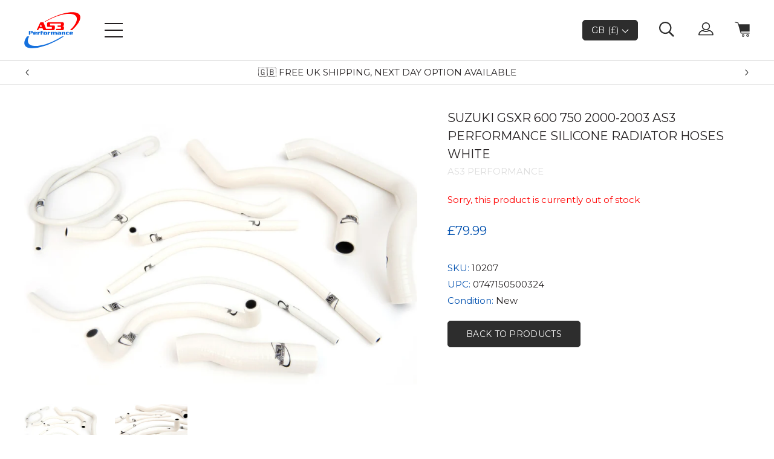

--- FILE ---
content_type: text/html; charset=utf-8
request_url: https://www.as3performance.com/products/suzuki-gsxr-600-750-2000-2003-k1-k2-k3-high-performance-silicone-radiator-hoses
body_size: 43311
content:
<!doctype html>
<html lang='en'>
  <head>
    <meta charset='utf-8'>
    <meta http-equiv='X-UA-Compatible' content='IE=edge'>
    <meta name='viewport' content='width=device-width,initial-scale=1'>
    <meta name='format-detection' content='telephone=no'>
    <meta name='theme-color' content=''>
    
    <!-- Start cookieyes banner --> 
    <script id="cookieyes" type="text/javascript" src="https://cdn-cookieyes.com/common/shopify.js"></script> <script id="cookieyes" type="text/javascript" src="https://cdn-cookieyes.com/client_data/b3f50e807727329e552db1c7/script.js"></script> 
    <!-- End cookieyes banner -->

    <meta name="facebook-domain-verification" content="337ijtgxiybgqwznwf1si16klrj7dw" />

    <!-- Google Tag Manager -->
    <script>
      (function (w, d, s, l, i) {
        w[l] = w[l] || [];
        w[l].push({ 'gtm.start': new Date().getTime(), event: 'gtm.js' });
        var f = d.getElementsByTagName(s)[0],
          j = d.createElement(s),
          dl = l != 'dataLayer' ? '&l=' + l : '';
        j.async = true;
        j.src = 'https://www.googletagmanager.com/gtm.js?id=' + i + dl;
        f.parentNode.insertBefore(j, f);
      })(window, document, 'script', 'dataLayer', 'GTM-WBZBM2H');
    </script>
    <!-- End Google Tag Manager -->

    
    
      
        <link rel="canonical" href="https://www.as3performance.com/products/suzuki-gsxr-600-750-2000-2003-k1-k2-k3-high-performance-silicone-radiator-hoses">
      
    

    <link
      href='https://fonts.googleapis.com/css?family=Montserrat:400,500&display=swap'
      rel='stylesheet'
    >

    
      <link
        rel='shortcut icon'
        href='//www.as3performance.com/cdn/shop/files/as3-per-logo-col.png?v=1614294321'
        type='image/png'
      >
    

    
    <title>AS3 SILICONE RADIATOR HOSES WHITE | SUZUKI GSXR 600 750 2000-2003</title>

    
      <meta name='description' content='AS3 Performance silicone radiator hoses in white for the 2000-2003 Suzuki GSXR 600, and the GSXR 750. AS3 Performance silicone hoses are much stronger than the OEM hoses and less vulnerable to puncture. Browse our full range of silicone radiator hose kits for Suzuki motorcycles here.'>
    


    

    
<link type="text/css" href="//www.as3performance.com/cdn/shop/t/56/assets/layout.theme.styleLiquid.scss.css?v=75789508706063305271748794868" rel="stylesheet">
    
<script type="text/javascript" src="//www.as3performance.com/cdn/shop/t/56/assets/layout.theme.js?v=43878056121822879881748794868" defer="defer"></script>
    <script src='//www.as3performance.com/cdn/shop/t/56/assets/shopify_common.js?v=6599427908727301081748794868' defer='defer'></script>

    <script
      src='https://ajax.googleapis.com/ajax/libs/jquery/3.4.1/jquery.min.js'
    ></script>
    <link href="//www.as3performance.com/cdn/shop/t/56/assets/global.css?v=81833849382874648561748794868" rel="stylesheet" type="text/css" media="all" />
    <script
      type='text/javascript'
      src='//cdn.jsdelivr.net/npm/slick-carousel@1.8.1/slick/slick.min.js'
    ></script>

    <script>window.performance && window.performance.mark && window.performance.mark('shopify.content_for_header.start');</script><meta name="facebook-domain-verification" content="vmynfgoa6z0xiq9dcjsdqgwp3xtupa">
<meta id="shopify-digital-wallet" name="shopify-digital-wallet" content="/27327987790/digital_wallets/dialog">
<meta name="shopify-checkout-api-token" content="1431fb2906c9858af11b1806134604fc">
<meta id="in-context-paypal-metadata" data-shop-id="27327987790" data-venmo-supported="false" data-environment="production" data-locale="en_US" data-paypal-v4="true" data-currency="GBP">
<link rel="alternate" type="application/json+oembed" href="https://www.as3performance.com/products/suzuki-gsxr-600-750-2000-2003-k1-k2-k3-high-performance-silicone-radiator-hoses.oembed">
<script async="async" src="/checkouts/internal/preloads.js?locale=en-GB"></script>
<link rel="preconnect" href="https://shop.app" crossorigin="anonymous">
<script async="async" src="https://shop.app/checkouts/internal/preloads.js?locale=en-GB&shop_id=27327987790" crossorigin="anonymous"></script>
<script id="apple-pay-shop-capabilities" type="application/json">{"shopId":27327987790,"countryCode":"GB","currencyCode":"GBP","merchantCapabilities":["supports3DS"],"merchantId":"gid:\/\/shopify\/Shop\/27327987790","merchantName":"as3performance","requiredBillingContactFields":["postalAddress","email","phone"],"requiredShippingContactFields":["postalAddress","email","phone"],"shippingType":"shipping","supportedNetworks":["visa","maestro","masterCard","amex","discover","elo"],"total":{"type":"pending","label":"as3performance","amount":"1.00"},"shopifyPaymentsEnabled":true,"supportsSubscriptions":true}</script>
<script id="shopify-features" type="application/json">{"accessToken":"1431fb2906c9858af11b1806134604fc","betas":["rich-media-storefront-analytics"],"domain":"www.as3performance.com","predictiveSearch":true,"shopId":27327987790,"locale":"en"}</script>
<script>var Shopify = Shopify || {};
Shopify.shop = "as3performance.myshopify.com";
Shopify.locale = "en";
Shopify.currency = {"active":"GBP","rate":"1.0"};
Shopify.country = "GB";
Shopify.theme = {"name":"[Live] Main Theme New (With Sparklayer 03\/09)","id":148077150440,"schema_name":"AS3 Performance","schema_version":"1.0.0","theme_store_id":null,"role":"main"};
Shopify.theme.handle = "null";
Shopify.theme.style = {"id":null,"handle":null};
Shopify.cdnHost = "www.as3performance.com/cdn";
Shopify.routes = Shopify.routes || {};
Shopify.routes.root = "/";</script>
<script type="module">!function(o){(o.Shopify=o.Shopify||{}).modules=!0}(window);</script>
<script>!function(o){function n(){var o=[];function n(){o.push(Array.prototype.slice.apply(arguments))}return n.q=o,n}var t=o.Shopify=o.Shopify||{};t.loadFeatures=n(),t.autoloadFeatures=n()}(window);</script>
<script>
  window.ShopifyPay = window.ShopifyPay || {};
  window.ShopifyPay.apiHost = "shop.app\/pay";
  window.ShopifyPay.redirectState = null;
</script>
<script id="shop-js-analytics" type="application/json">{"pageType":"product"}</script>
<script defer="defer" async type="module" src="//www.as3performance.com/cdn/shopifycloud/shop-js/modules/v2/client.init-shop-cart-sync_BdyHc3Nr.en.esm.js"></script>
<script defer="defer" async type="module" src="//www.as3performance.com/cdn/shopifycloud/shop-js/modules/v2/chunk.common_Daul8nwZ.esm.js"></script>
<script type="module">
  await import("//www.as3performance.com/cdn/shopifycloud/shop-js/modules/v2/client.init-shop-cart-sync_BdyHc3Nr.en.esm.js");
await import("//www.as3performance.com/cdn/shopifycloud/shop-js/modules/v2/chunk.common_Daul8nwZ.esm.js");

  window.Shopify.SignInWithShop?.initShopCartSync?.({"fedCMEnabled":true,"windoidEnabled":true});

</script>
<script>
  window.Shopify = window.Shopify || {};
  if (!window.Shopify.featureAssets) window.Shopify.featureAssets = {};
  window.Shopify.featureAssets['shop-js'] = {"shop-cart-sync":["modules/v2/client.shop-cart-sync_QYOiDySF.en.esm.js","modules/v2/chunk.common_Daul8nwZ.esm.js"],"init-fed-cm":["modules/v2/client.init-fed-cm_DchLp9rc.en.esm.js","modules/v2/chunk.common_Daul8nwZ.esm.js"],"shop-button":["modules/v2/client.shop-button_OV7bAJc5.en.esm.js","modules/v2/chunk.common_Daul8nwZ.esm.js"],"init-windoid":["modules/v2/client.init-windoid_DwxFKQ8e.en.esm.js","modules/v2/chunk.common_Daul8nwZ.esm.js"],"shop-cash-offers":["modules/v2/client.shop-cash-offers_DWtL6Bq3.en.esm.js","modules/v2/chunk.common_Daul8nwZ.esm.js","modules/v2/chunk.modal_CQq8HTM6.esm.js"],"shop-toast-manager":["modules/v2/client.shop-toast-manager_CX9r1SjA.en.esm.js","modules/v2/chunk.common_Daul8nwZ.esm.js"],"init-shop-email-lookup-coordinator":["modules/v2/client.init-shop-email-lookup-coordinator_UhKnw74l.en.esm.js","modules/v2/chunk.common_Daul8nwZ.esm.js"],"pay-button":["modules/v2/client.pay-button_DzxNnLDY.en.esm.js","modules/v2/chunk.common_Daul8nwZ.esm.js"],"avatar":["modules/v2/client.avatar_BTnouDA3.en.esm.js"],"init-shop-cart-sync":["modules/v2/client.init-shop-cart-sync_BdyHc3Nr.en.esm.js","modules/v2/chunk.common_Daul8nwZ.esm.js"],"shop-login-button":["modules/v2/client.shop-login-button_D8B466_1.en.esm.js","modules/v2/chunk.common_Daul8nwZ.esm.js","modules/v2/chunk.modal_CQq8HTM6.esm.js"],"init-customer-accounts-sign-up":["modules/v2/client.init-customer-accounts-sign-up_C8fpPm4i.en.esm.js","modules/v2/client.shop-login-button_D8B466_1.en.esm.js","modules/v2/chunk.common_Daul8nwZ.esm.js","modules/v2/chunk.modal_CQq8HTM6.esm.js"],"init-shop-for-new-customer-accounts":["modules/v2/client.init-shop-for-new-customer-accounts_CVTO0Ztu.en.esm.js","modules/v2/client.shop-login-button_D8B466_1.en.esm.js","modules/v2/chunk.common_Daul8nwZ.esm.js","modules/v2/chunk.modal_CQq8HTM6.esm.js"],"init-customer-accounts":["modules/v2/client.init-customer-accounts_dRgKMfrE.en.esm.js","modules/v2/client.shop-login-button_D8B466_1.en.esm.js","modules/v2/chunk.common_Daul8nwZ.esm.js","modules/v2/chunk.modal_CQq8HTM6.esm.js"],"shop-follow-button":["modules/v2/client.shop-follow-button_CkZpjEct.en.esm.js","modules/v2/chunk.common_Daul8nwZ.esm.js","modules/v2/chunk.modal_CQq8HTM6.esm.js"],"lead-capture":["modules/v2/client.lead-capture_BntHBhfp.en.esm.js","modules/v2/chunk.common_Daul8nwZ.esm.js","modules/v2/chunk.modal_CQq8HTM6.esm.js"],"checkout-modal":["modules/v2/client.checkout-modal_CfxcYbTm.en.esm.js","modules/v2/chunk.common_Daul8nwZ.esm.js","modules/v2/chunk.modal_CQq8HTM6.esm.js"],"shop-login":["modules/v2/client.shop-login_Da4GZ2H6.en.esm.js","modules/v2/chunk.common_Daul8nwZ.esm.js","modules/v2/chunk.modal_CQq8HTM6.esm.js"],"payment-terms":["modules/v2/client.payment-terms_MV4M3zvL.en.esm.js","modules/v2/chunk.common_Daul8nwZ.esm.js","modules/v2/chunk.modal_CQq8HTM6.esm.js"]};
</script>
<script>(function() {
  var isLoaded = false;
  function asyncLoad() {
    if (isLoaded) return;
    isLoaded = true;
    var urls = ["https:\/\/d23dclunsivw3h.cloudfront.net\/redirect-app.js?shop=as3performance.myshopify.com","https:\/\/cdn.shopify.com\/s\/files\/1\/0417\/3765\/0342\/files\/mrp-script-tag.js?v=1672824107\u0026shop=as3performance.myshopify.com","https:\/\/crossborder-integration.global-e.com\/resources\/js\/app?shop=as3performance.myshopify.com","\/\/cdn.shopify.com\/proxy\/4f0a97bbd5d5407b34994384342ca38349886d9745541549de2f6079494b0c93\/web.global-e.com\/merchant\/storefrontattributes?merchantid=10001434\u0026shop=as3performance.myshopify.com\u0026sp-cache-control=cHVibGljLCBtYXgtYWdlPTkwMA","\/\/backinstock.useamp.com\/widget\/62360_1767158666.js?category=bis\u0026v=6\u0026shop=as3performance.myshopify.com"];
    for (var i = 0; i < urls.length; i++) {
      var s = document.createElement('script');
      s.type = 'text/javascript';
      s.async = true;
      s.src = urls[i];
      var x = document.getElementsByTagName('script')[0];
      x.parentNode.insertBefore(s, x);
    }
  };
  if(window.attachEvent) {
    window.attachEvent('onload', asyncLoad);
  } else {
    window.addEventListener('load', asyncLoad, false);
  }
})();</script>
<script id="__st">var __st={"a":27327987790,"offset":0,"reqid":"c93aae85-a952-4578-aebd-0aa8030733da-1768988851","pageurl":"www.as3performance.com\/products\/suzuki-gsxr-600-750-2000-2003-k1-k2-k3-high-performance-silicone-radiator-hoses","u":"9af9498a3243","p":"product","rtyp":"product","rid":4421657821262};</script>
<script>window.ShopifyPaypalV4VisibilityTracking = true;</script>
<script id="captcha-bootstrap">!function(){'use strict';const t='contact',e='account',n='new_comment',o=[[t,t],['blogs',n],['comments',n],[t,'customer']],c=[[e,'customer_login'],[e,'guest_login'],[e,'recover_customer_password'],[e,'create_customer']],r=t=>t.map((([t,e])=>`form[action*='/${t}']:not([data-nocaptcha='true']) input[name='form_type'][value='${e}']`)).join(','),a=t=>()=>t?[...document.querySelectorAll(t)].map((t=>t.form)):[];function s(){const t=[...o],e=r(t);return a(e)}const i='password',u='form_key',d=['recaptcha-v3-token','g-recaptcha-response','h-captcha-response',i],f=()=>{try{return window.sessionStorage}catch{return}},m='__shopify_v',_=t=>t.elements[u];function p(t,e,n=!1){try{const o=window.sessionStorage,c=JSON.parse(o.getItem(e)),{data:r}=function(t){const{data:e,action:n}=t;return t[m]||n?{data:e,action:n}:{data:t,action:n}}(c);for(const[e,n]of Object.entries(r))t.elements[e]&&(t.elements[e].value=n);n&&o.removeItem(e)}catch(o){console.error('form repopulation failed',{error:o})}}const l='form_type',E='cptcha';function T(t){t.dataset[E]=!0}const w=window,h=w.document,L='Shopify',v='ce_forms',y='captcha';let A=!1;((t,e)=>{const n=(g='f06e6c50-85a8-45c8-87d0-21a2b65856fe',I='https://cdn.shopify.com/shopifycloud/storefront-forms-hcaptcha/ce_storefront_forms_captcha_hcaptcha.v1.5.2.iife.js',D={infoText:'Protected by hCaptcha',privacyText:'Privacy',termsText:'Terms'},(t,e,n)=>{const o=w[L][v],c=o.bindForm;if(c)return c(t,g,e,D).then(n);var r;o.q.push([[t,g,e,D],n]),r=I,A||(h.body.append(Object.assign(h.createElement('script'),{id:'captcha-provider',async:!0,src:r})),A=!0)});var g,I,D;w[L]=w[L]||{},w[L][v]=w[L][v]||{},w[L][v].q=[],w[L][y]=w[L][y]||{},w[L][y].protect=function(t,e){n(t,void 0,e),T(t)},Object.freeze(w[L][y]),function(t,e,n,w,h,L){const[v,y,A,g]=function(t,e,n){const i=e?o:[],u=t?c:[],d=[...i,...u],f=r(d),m=r(i),_=r(d.filter((([t,e])=>n.includes(e))));return[a(f),a(m),a(_),s()]}(w,h,L),I=t=>{const e=t.target;return e instanceof HTMLFormElement?e:e&&e.form},D=t=>v().includes(t);t.addEventListener('submit',(t=>{const e=I(t);if(!e)return;const n=D(e)&&!e.dataset.hcaptchaBound&&!e.dataset.recaptchaBound,o=_(e),c=g().includes(e)&&(!o||!o.value);(n||c)&&t.preventDefault(),c&&!n&&(function(t){try{if(!f())return;!function(t){const e=f();if(!e)return;const n=_(t);if(!n)return;const o=n.value;o&&e.removeItem(o)}(t);const e=Array.from(Array(32),(()=>Math.random().toString(36)[2])).join('');!function(t,e){_(t)||t.append(Object.assign(document.createElement('input'),{type:'hidden',name:u})),t.elements[u].value=e}(t,e),function(t,e){const n=f();if(!n)return;const o=[...t.querySelectorAll(`input[type='${i}']`)].map((({name:t})=>t)),c=[...d,...o],r={};for(const[a,s]of new FormData(t).entries())c.includes(a)||(r[a]=s);n.setItem(e,JSON.stringify({[m]:1,action:t.action,data:r}))}(t,e)}catch(e){console.error('failed to persist form',e)}}(e),e.submit())}));const S=(t,e)=>{t&&!t.dataset[E]&&(n(t,e.some((e=>e===t))),T(t))};for(const o of['focusin','change'])t.addEventListener(o,(t=>{const e=I(t);D(e)&&S(e,y())}));const B=e.get('form_key'),M=e.get(l),P=B&&M;t.addEventListener('DOMContentLoaded',(()=>{const t=y();if(P)for(const e of t)e.elements[l].value===M&&p(e,B);[...new Set([...A(),...v().filter((t=>'true'===t.dataset.shopifyCaptcha))])].forEach((e=>S(e,t)))}))}(h,new URLSearchParams(w.location.search),n,t,e,['guest_login'])})(!0,!0)}();</script>
<script integrity="sha256-4kQ18oKyAcykRKYeNunJcIwy7WH5gtpwJnB7kiuLZ1E=" data-source-attribution="shopify.loadfeatures" defer="defer" src="//www.as3performance.com/cdn/shopifycloud/storefront/assets/storefront/load_feature-a0a9edcb.js" crossorigin="anonymous"></script>
<script crossorigin="anonymous" defer="defer" src="//www.as3performance.com/cdn/shopifycloud/storefront/assets/shopify_pay/storefront-65b4c6d7.js?v=20250812"></script>
<script data-source-attribution="shopify.dynamic_checkout.dynamic.init">var Shopify=Shopify||{};Shopify.PaymentButton=Shopify.PaymentButton||{isStorefrontPortableWallets:!0,init:function(){window.Shopify.PaymentButton.init=function(){};var t=document.createElement("script");t.src="https://www.as3performance.com/cdn/shopifycloud/portable-wallets/latest/portable-wallets.en.js",t.type="module",document.head.appendChild(t)}};
</script>
<script data-source-attribution="shopify.dynamic_checkout.buyer_consent">
  function portableWalletsHideBuyerConsent(e){var t=document.getElementById("shopify-buyer-consent"),n=document.getElementById("shopify-subscription-policy-button");t&&n&&(t.classList.add("hidden"),t.setAttribute("aria-hidden","true"),n.removeEventListener("click",e))}function portableWalletsShowBuyerConsent(e){var t=document.getElementById("shopify-buyer-consent"),n=document.getElementById("shopify-subscription-policy-button");t&&n&&(t.classList.remove("hidden"),t.removeAttribute("aria-hidden"),n.addEventListener("click",e))}window.Shopify?.PaymentButton&&(window.Shopify.PaymentButton.hideBuyerConsent=portableWalletsHideBuyerConsent,window.Shopify.PaymentButton.showBuyerConsent=portableWalletsShowBuyerConsent);
</script>
<script data-source-attribution="shopify.dynamic_checkout.cart.bootstrap">document.addEventListener("DOMContentLoaded",(function(){function t(){return document.querySelector("shopify-accelerated-checkout-cart, shopify-accelerated-checkout")}if(t())Shopify.PaymentButton.init();else{new MutationObserver((function(e,n){t()&&(Shopify.PaymentButton.init(),n.disconnect())})).observe(document.body,{childList:!0,subtree:!0})}}));
</script>
<link id="shopify-accelerated-checkout-styles" rel="stylesheet" media="screen" href="https://www.as3performance.com/cdn/shopifycloud/portable-wallets/latest/accelerated-checkout-backwards-compat.css" crossorigin="anonymous">
<style id="shopify-accelerated-checkout-cart">
        #shopify-buyer-consent {
  margin-top: 1em;
  display: inline-block;
  width: 100%;
}

#shopify-buyer-consent.hidden {
  display: none;
}

#shopify-subscription-policy-button {
  background: none;
  border: none;
  padding: 0;
  text-decoration: underline;
  font-size: inherit;
  cursor: pointer;
}

#shopify-subscription-policy-button::before {
  box-shadow: none;
}

      </style>

<script>window.performance && window.performance.mark && window.performance.mark('shopify.content_for_header.end');</script>

    <!-- Global-e CSS Start -->
    
    <!-- Global-e CSS End -->

    
    <script
      src='https://cdnjs.cloudflare.com/ajax/libs/iframe-resizer/4.3.2/iframeResizer.min.js'
      integrity='sha512-v6GAd9ZGzihTf6kVgrEEUHf9CtnxJ1FH3/GIqAWwec7juKmyA0Ini6ApscDvc2xStOx4ZAWg6krPUyYIyiDO7g=='
      crossorigin='anonymous'
      referrerpolicy='no-referrer'
    ></script>

    

<link rel="stylesheet" type="text/css" href="https://crossborder-integration.global-e.com/resources/css/10001434/GB"/>
<script>
    GLBE_PARAMS = {
        appUrl: "https://crossborder-integration.global-e.com/",
        pixelUrl: "https://utils.global-e.com",
        pixelEnabled: true,
        geAppUrl: "https://web.global-e.com/",
        env: "Production",
        geCDNUrl: "https://webservices.global-e.com/",
        apiUrl: "https://api.global-e.com/",
        emi: "s5sqr",
        mid: "10001434",
        hiddenElements: ".ge-hide,.afterpay-paragraph,form[action='https://payments.amazon.com/checkout/signin']",
        countryCode: "GB",
        countryName: "United Kingdom",
        currencyCode: "GBP",
        currencyName: "British Pound",
        locale: "en",
        operatedCountries: ["AD","AE","AG","AI","AL","AM","AO","AR","AT","AU","AW","AZ","BA","BB","BD","BE","BF","BG","BH","BI","BJ","BL","BM","BN","BO","BR","BS","BT","BW","BZ","CA","CG","CH","CI","CK","CL","CM","CN","CO","CR","CV","CW","CY","CZ","DE","DJ","DK","DM","DO","DZ","EC","EE","EG","ES","ET","FI","FJ","FK","FO","FR","GA","GD","GE","GF","GH","GI","GL","GM","GN","GP","GQ","GR","GT","GW","GY","HK","HN","HR","HT","HU","ID","IE","IL","IN","IS","IT","JM","JO","JP","KE","KG","KH","KI","KM","KN","KR","KW","KY","KZ","LA","LB","LC","LI","LK","LR","LS","LT","LU","LV","MA","MC","MD","ME","MG","MK","MM","MN","MO","MQ","MR","MS","MT","MU","MV","MW","MX","MY","MZ","NA","NC","NG","NI","NL","NO","NP","NR","NU","NZ","OM","PA","PE","PF","PG","PH","PK","PL","PT","PY","QA","RE","RO","RS","RW","SA","SB","SC","SE","SG","SH","SI","SK","SL","SM","SR","ST","SV","SX","SZ","TC","TD","TG","TH","TL","TN","TO","TR","TT","TV","TW","TZ","UG","US","UY","UZ","VC","VE","VG","VN","VU","WS","YT","ZA","ZM","ZW"],
        allowedCountries: [{ code: 'AF', name: 'Afghanistan' }, { code: 'AX', name: 'Åland Islands' }, { code: 'AL', name: 'Albania' }, { code: 'DZ', name: 'Algeria' }, { code: 'AD', name: 'Andorra' }, { code: 'AO', name: 'Angola' }, { code: 'AI', name: 'Anguilla' }, { code: 'AG', name: 'Antigua &amp; Barbuda' }, { code: 'AR', name: 'Argentina' }, { code: 'AM', name: 'Armenia' }, { code: 'AW', name: 'Aruba' }, { code: 'AC', name: 'Ascension Island' }, { code: 'AU', name: 'Australia' }, { code: 'AT', name: 'Austria' }, { code: 'AZ', name: 'Azerbaijan' }, { code: 'BS', name: 'Bahamas' }, { code: 'BH', name: 'Bahrain' }, { code: 'BD', name: 'Bangladesh' }, { code: 'BB', name: 'Barbados' }, { code: 'BY', name: 'Belarus' }, { code: 'BE', name: 'Belgium' }, { code: 'BZ', name: 'Belize' }, { code: 'BJ', name: 'Benin' }, { code: 'BM', name: 'Bermuda' }, { code: 'BT', name: 'Bhutan' }, { code: 'BO', name: 'Bolivia' }, { code: 'BA', name: 'Bosnia &amp; Herzegovina' }, { code: 'BW', name: 'Botswana' }, { code: 'BR', name: 'Brazil' }, { code: 'IO', name: 'British Indian Ocean Territory' }, { code: 'VG', name: 'British Virgin Islands' }, { code: 'BN', name: 'Brunei' }, { code: 'BG', name: 'Bulgaria' }, { code: 'BF', name: 'Burkina Faso' }, { code: 'BI', name: 'Burundi' }, { code: 'KH', name: 'Cambodia' }, { code: 'CM', name: 'Cameroon' }, { code: 'CA', name: 'Canada' }, { code: 'CV', name: 'Cape Verde' }, { code: 'BQ', name: 'Caribbean Netherlands' }, { code: 'KY', name: 'Cayman Islands' }, { code: 'CF', name: 'Central African Republic' }, { code: 'TD', name: 'Chad' }, { code: 'CL', name: 'Chile' }, { code: 'CN', name: 'China' }, { code: 'CX', name: 'Christmas Island' }, { code: 'CC', name: 'Cocos (Keeling) Islands' }, { code: 'CO', name: 'Colombia' }, { code: 'KM', name: 'Comoros' }, { code: 'CG', name: 'Congo - Brazzaville' }, { code: 'CD', name: 'Congo - Kinshasa' }, { code: 'CK', name: 'Cook Islands' }, { code: 'CR', name: 'Costa Rica' }, { code: 'CI', name: 'Côte d’Ivoire' }, { code: 'HR', name: 'Croatia' }, { code: 'CW', name: 'Curaçao' }, { code: 'CY', name: 'Cyprus' }, { code: 'CZ', name: 'Czechia' }, { code: 'DK', name: 'Denmark' }, { code: 'DJ', name: 'Djibouti' }, { code: 'DM', name: 'Dominica' }, { code: 'DO', name: 'Dominican Republic' }, { code: 'EC', name: 'Ecuador' }, { code: 'EG', name: 'Egypt' }, { code: 'SV', name: 'El Salvador' }, { code: 'GQ', name: 'Equatorial Guinea' }, { code: 'ER', name: 'Eritrea' }, { code: 'EE', name: 'Estonia' }, { code: 'SZ', name: 'Eswatini' }, { code: 'ET', name: 'Ethiopia' }, { code: 'FK', name: 'Falkland Islands' }, { code: 'FO', name: 'Faroe Islands' }, { code: 'FJ', name: 'Fiji' }, { code: 'FI', name: 'Finland' }, { code: 'FR', name: 'France' }, { code: 'GF', name: 'French Guiana' }, { code: 'PF', name: 'French Polynesia' }, { code: 'TF', name: 'French Southern Territories' }, { code: 'GA', name: 'Gabon' }, { code: 'GM', name: 'Gambia' }, { code: 'GE', name: 'Georgia' }, { code: 'DE', name: 'Germany' }, { code: 'GH', name: 'Ghana' }, { code: 'GI', name: 'Gibraltar' }, { code: 'GR', name: 'Greece' }, { code: 'GL', name: 'Greenland' }, { code: 'GD', name: 'Grenada' }, { code: 'GP', name: 'Guadeloupe' }, { code: 'GT', name: 'Guatemala' }, { code: 'GG', name: 'Guernsey' }, { code: 'GN', name: 'Guinea' }, { code: 'GW', name: 'Guinea-Bissau' }, { code: 'GY', name: 'Guyana' }, { code: 'HT', name: 'Haiti' }, { code: 'HN', name: 'Honduras' }, { code: 'HK', name: 'Hong Kong SAR' }, { code: 'HU', name: 'Hungary' }, { code: 'IS', name: 'Iceland' }, { code: 'IN', name: 'India' }, { code: 'ID', name: 'Indonesia' }, { code: 'IQ', name: 'Iraq' }, { code: 'IE', name: 'Ireland' }, { code: 'IM', name: 'Isle of Man' }, { code: 'IL', name: 'Israel' }, { code: 'IT', name: 'Italy' }, { code: 'JM', name: 'Jamaica' }, { code: 'JP', name: 'Japan' }, { code: 'JE', name: 'Jersey' }, { code: 'JO', name: 'Jordan' }, { code: 'KZ', name: 'Kazakhstan' }, { code: 'KE', name: 'Kenya' }, { code: 'KI', name: 'Kiribati' }, { code: 'XK', name: 'Kosovo' }, { code: 'KW', name: 'Kuwait' }, { code: 'KG', name: 'Kyrgyzstan' }, { code: 'LA', name: 'Laos' }, { code: 'LV', name: 'Latvia' }, { code: 'LB', name: 'Lebanon' }, { code: 'LS', name: 'Lesotho' }, { code: 'LR', name: 'Liberia' }, { code: 'LY', name: 'Libya' }, { code: 'LI', name: 'Liechtenstein' }, { code: 'LT', name: 'Lithuania' }, { code: 'LU', name: 'Luxembourg' }, { code: 'MO', name: 'Macao SAR' }, { code: 'MG', name: 'Madagascar' }, { code: 'MW', name: 'Malawi' }, { code: 'MY', name: 'Malaysia' }, { code: 'MV', name: 'Maldives' }, { code: 'ML', name: 'Mali' }, { code: 'MT', name: 'Malta' }, { code: 'MQ', name: 'Martinique' }, { code: 'MR', name: 'Mauritania' }, { code: 'MU', name: 'Mauritius' }, { code: 'YT', name: 'Mayotte' }, { code: 'MX', name: 'Mexico' }, { code: 'MD', name: 'Moldova' }, { code: 'MC', name: 'Monaco' }, { code: 'MN', name: 'Mongolia' }, { code: 'ME', name: 'Montenegro' }, { code: 'MS', name: 'Montserrat' }, { code: 'MA', name: 'Morocco' }, { code: 'MZ', name: 'Mozambique' }, { code: 'MM', name: 'Myanmar (Burma)' }, { code: 'NA', name: 'Namibia' }, { code: 'NR', name: 'Nauru' }, { code: 'NP', name: 'Nepal' }, { code: 'NL', name: 'Netherlands' }, { code: 'AN', name: 'Netherlands Antilles' }, { code: 'NC', name: 'New Caledonia' }, { code: 'NZ', name: 'New Zealand' }, { code: 'NI', name: 'Nicaragua' }, { code: 'NE', name: 'Niger' }, { code: 'NG', name: 'Nigeria' }, { code: 'NU', name: 'Niue' }, { code: 'NF', name: 'Norfolk Island' }, { code: 'MK', name: 'North Macedonia' }, { code: 'NO', name: 'Norway' }, { code: 'OM', name: 'Oman' }, { code: 'PK', name: 'Pakistan' }, { code: 'PS', name: 'Palestinian Territories' }, { code: 'PA', name: 'Panama' }, { code: 'PG', name: 'Papua New Guinea' }, { code: 'PY', name: 'Paraguay' }, { code: 'PE', name: 'Peru' }, { code: 'PH', name: 'Philippines' }, { code: 'PN', name: 'Pitcairn Islands' }, { code: 'PL', name: 'Poland' }, { code: 'PT', name: 'Portugal' }, { code: 'QA', name: 'Qatar' }, { code: 'RE', name: 'Réunion' }, { code: 'RO', name: 'Romania' }, { code: 'RU', name: 'Russia' }, { code: 'RW', name: 'Rwanda' }, { code: 'WS', name: 'Samoa' }, { code: 'SM', name: 'San Marino' }, { code: 'ST', name: 'São Tomé &amp; Príncipe' }, { code: 'SA', name: 'Saudi Arabia' }, { code: 'SN', name: 'Senegal' }, { code: 'RS', name: 'Serbia' }, { code: 'SC', name: 'Seychelles' }, { code: 'SL', name: 'Sierra Leone' }, { code: 'SG', name: 'Singapore' }, { code: 'SX', name: 'Sint Maarten' }, { code: 'SK', name: 'Slovakia' }, { code: 'SI', name: 'Slovenia' }, { code: 'SB', name: 'Solomon Islands' }, { code: 'SO', name: 'Somalia' }, { code: 'ZA', name: 'South Africa' }, { code: 'GS', name: 'South Georgia &amp; South Sandwich Islands' }, { code: 'KR', name: 'South Korea' }, { code: 'SS', name: 'South Sudan' }, { code: 'ES', name: 'Spain' }, { code: 'LK', name: 'Sri Lanka' }, { code: 'BL', name: 'St. Barthélemy' }, { code: 'SH', name: 'St. Helena' }, { code: 'KN', name: 'St. Kitts &amp; Nevis' }, { code: 'LC', name: 'St. Lucia' }, { code: 'MF', name: 'St. Martin' }, { code: 'PM', name: 'St. Pierre &amp; Miquelon' }, { code: 'VC', name: 'St. Vincent &amp; Grenadines' }, { code: 'SD', name: 'Sudan' }, { code: 'SR', name: 'Suriname' }, { code: 'SJ', name: 'Svalbard &amp; Jan Mayen' }, { code: 'SE', name: 'Sweden' }, { code: 'CH', name: 'Switzerland' }, { code: 'TW', name: 'Taiwan' }, { code: 'TJ', name: 'Tajikistan' }, { code: 'TZ', name: 'Tanzania' }, { code: 'TH', name: 'Thailand' }, { code: 'TL', name: 'Timor-Leste' }, { code: 'TG', name: 'Togo' }, { code: 'TK', name: 'Tokelau' }, { code: 'TO', name: 'Tonga' }, { code: 'TT', name: 'Trinidad &amp; Tobago' }, { code: 'TA', name: 'Tristan da Cunha' }, { code: 'TN', name: 'Tunisia' }, { code: 'TM', name: 'Turkmenistan' }, { code: 'TC', name: 'Turks &amp; Caicos Islands' }, { code: 'TV', name: 'Tuvalu' }, { code: 'UM', name: 'U.S. Outlying Islands' }, { code: 'UG', name: 'Uganda' }, { code: 'UA', name: 'Ukraine' }, { code: 'AE', name: 'United Arab Emirates' }, { code: 'GB', name: 'United Kingdom' }, { code: 'US', name: 'United States' }, { code: 'UY', name: 'Uruguay' }, { code: 'UZ', name: 'Uzbekistan' }, { code: 'VU', name: 'Vanuatu' }, { code: 'VA', name: 'Vatican City' }, { code: 'VE', name: 'Venezuela' }, { code: 'VN', name: 'Vietnam' }, { code: 'WF', name: 'Wallis &amp; Futuna' }, { code: 'EH', name: 'Western Sahara' }, { code: 'YE', name: 'Yemen' }, { code: 'ZM', name: 'Zambia' }, { code: 'ZW', name: 'Zimbabwe' }, ],
        c1Enabled:"False",
        siteId: "7ce243a1e1a2",
        isTokenEnabled: "true",
};
</script>


    

    

<link rel="stylesheet" type="text/css" href="https://crossborder-integration.global-e.com/resources/css/10001434/GB"/>
<script>
    GLBE_PARAMS = {
        appUrl: "https://crossborder-integration.global-e.com/",
        pixelUrl: "https://utils.global-e.com",
        pixelEnabled: true,
        geAppUrl: "https://web.global-e.com/",
        env: "Production",
        geCDNUrl: "https://webservices.global-e.com/",
        apiUrl: "https://api.global-e.com/",
        emi: "s5sqr",
        mid: "10001434",
        hiddenElements: ".ge-hide,.afterpay-paragraph,form[action='https://payments.amazon.com/checkout/signin']",
        countryCode: "GB",
        countryName: "United Kingdom",
        currencyCode: "GBP",
        currencyName: "British Pound",
        locale: "en",
        operatedCountries: ["AD","AE","AG","AI","AL","AM","AO","AR","AT","AU","AW","AZ","BA","BB","BD","BE","BF","BG","BH","BI","BJ","BL","BM","BN","BO","BR","BS","BT","BW","BZ","CA","CG","CH","CI","CK","CL","CM","CN","CO","CR","CV","CW","CY","CZ","DE","DJ","DK","DM","DO","DZ","EC","EE","EG","ES","ET","FI","FJ","FK","FO","FR","GA","GD","GE","GF","GH","GI","GL","GM","GN","GP","GQ","GR","GT","GW","GY","HK","HN","HR","HT","HU","ID","IE","IL","IN","IS","IT","JM","JO","JP","KE","KG","KH","KI","KM","KN","KR","KW","KY","KZ","LA","LB","LC","LI","LK","LR","LS","LT","LU","LV","MA","MC","MD","ME","MG","MK","MM","MN","MO","MQ","MR","MS","MT","MU","MV","MW","MX","MY","MZ","NA","NC","NG","NI","NL","NO","NP","NR","NU","NZ","OM","PA","PE","PF","PG","PH","PK","PL","PT","PY","QA","RE","RO","RS","RW","SA","SB","SC","SE","SG","SH","SI","SK","SL","SM","SR","ST","SV","SX","SZ","TC","TD","TG","TH","TL","TN","TO","TR","TT","TV","TW","TZ","UG","US","UY","UZ","VC","VE","VG","VN","VU","WS","YT","ZA","ZM","ZW"],
        allowedCountries: [{ code: 'AF', name: 'Afghanistan' }, { code: 'AX', name: 'Åland Islands' }, { code: 'AL', name: 'Albania' }, { code: 'DZ', name: 'Algeria' }, { code: 'AD', name: 'Andorra' }, { code: 'AO', name: 'Angola' }, { code: 'AI', name: 'Anguilla' }, { code: 'AG', name: 'Antigua &amp; Barbuda' }, { code: 'AR', name: 'Argentina' }, { code: 'AM', name: 'Armenia' }, { code: 'AW', name: 'Aruba' }, { code: 'AC', name: 'Ascension Island' }, { code: 'AU', name: 'Australia' }, { code: 'AT', name: 'Austria' }, { code: 'AZ', name: 'Azerbaijan' }, { code: 'BS', name: 'Bahamas' }, { code: 'BH', name: 'Bahrain' }, { code: 'BD', name: 'Bangladesh' }, { code: 'BB', name: 'Barbados' }, { code: 'BY', name: 'Belarus' }, { code: 'BE', name: 'Belgium' }, { code: 'BZ', name: 'Belize' }, { code: 'BJ', name: 'Benin' }, { code: 'BM', name: 'Bermuda' }, { code: 'BT', name: 'Bhutan' }, { code: 'BO', name: 'Bolivia' }, { code: 'BA', name: 'Bosnia &amp; Herzegovina' }, { code: 'BW', name: 'Botswana' }, { code: 'BR', name: 'Brazil' }, { code: 'IO', name: 'British Indian Ocean Territory' }, { code: 'VG', name: 'British Virgin Islands' }, { code: 'BN', name: 'Brunei' }, { code: 'BG', name: 'Bulgaria' }, { code: 'BF', name: 'Burkina Faso' }, { code: 'BI', name: 'Burundi' }, { code: 'KH', name: 'Cambodia' }, { code: 'CM', name: 'Cameroon' }, { code: 'CA', name: 'Canada' }, { code: 'CV', name: 'Cape Verde' }, { code: 'BQ', name: 'Caribbean Netherlands' }, { code: 'KY', name: 'Cayman Islands' }, { code: 'CF', name: 'Central African Republic' }, { code: 'TD', name: 'Chad' }, { code: 'CL', name: 'Chile' }, { code: 'CN', name: 'China' }, { code: 'CX', name: 'Christmas Island' }, { code: 'CC', name: 'Cocos (Keeling) Islands' }, { code: 'CO', name: 'Colombia' }, { code: 'KM', name: 'Comoros' }, { code: 'CG', name: 'Congo - Brazzaville' }, { code: 'CD', name: 'Congo - Kinshasa' }, { code: 'CK', name: 'Cook Islands' }, { code: 'CR', name: 'Costa Rica' }, { code: 'CI', name: 'Côte d’Ivoire' }, { code: 'HR', name: 'Croatia' }, { code: 'CW', name: 'Curaçao' }, { code: 'CY', name: 'Cyprus' }, { code: 'CZ', name: 'Czechia' }, { code: 'DK', name: 'Denmark' }, { code: 'DJ', name: 'Djibouti' }, { code: 'DM', name: 'Dominica' }, { code: 'DO', name: 'Dominican Republic' }, { code: 'EC', name: 'Ecuador' }, { code: 'EG', name: 'Egypt' }, { code: 'SV', name: 'El Salvador' }, { code: 'GQ', name: 'Equatorial Guinea' }, { code: 'ER', name: 'Eritrea' }, { code: 'EE', name: 'Estonia' }, { code: 'SZ', name: 'Eswatini' }, { code: 'ET', name: 'Ethiopia' }, { code: 'FK', name: 'Falkland Islands' }, { code: 'FO', name: 'Faroe Islands' }, { code: 'FJ', name: 'Fiji' }, { code: 'FI', name: 'Finland' }, { code: 'FR', name: 'France' }, { code: 'GF', name: 'French Guiana' }, { code: 'PF', name: 'French Polynesia' }, { code: 'TF', name: 'French Southern Territories' }, { code: 'GA', name: 'Gabon' }, { code: 'GM', name: 'Gambia' }, { code: 'GE', name: 'Georgia' }, { code: 'DE', name: 'Germany' }, { code: 'GH', name: 'Ghana' }, { code: 'GI', name: 'Gibraltar' }, { code: 'GR', name: 'Greece' }, { code: 'GL', name: 'Greenland' }, { code: 'GD', name: 'Grenada' }, { code: 'GP', name: 'Guadeloupe' }, { code: 'GT', name: 'Guatemala' }, { code: 'GG', name: 'Guernsey' }, { code: 'GN', name: 'Guinea' }, { code: 'GW', name: 'Guinea-Bissau' }, { code: 'GY', name: 'Guyana' }, { code: 'HT', name: 'Haiti' }, { code: 'HN', name: 'Honduras' }, { code: 'HK', name: 'Hong Kong SAR' }, { code: 'HU', name: 'Hungary' }, { code: 'IS', name: 'Iceland' }, { code: 'IN', name: 'India' }, { code: 'ID', name: 'Indonesia' }, { code: 'IQ', name: 'Iraq' }, { code: 'IE', name: 'Ireland' }, { code: 'IM', name: 'Isle of Man' }, { code: 'IL', name: 'Israel' }, { code: 'IT', name: 'Italy' }, { code: 'JM', name: 'Jamaica' }, { code: 'JP', name: 'Japan' }, { code: 'JE', name: 'Jersey' }, { code: 'JO', name: 'Jordan' }, { code: 'KZ', name: 'Kazakhstan' }, { code: 'KE', name: 'Kenya' }, { code: 'KI', name: 'Kiribati' }, { code: 'XK', name: 'Kosovo' }, { code: 'KW', name: 'Kuwait' }, { code: 'KG', name: 'Kyrgyzstan' }, { code: 'LA', name: 'Laos' }, { code: 'LV', name: 'Latvia' }, { code: 'LB', name: 'Lebanon' }, { code: 'LS', name: 'Lesotho' }, { code: 'LR', name: 'Liberia' }, { code: 'LY', name: 'Libya' }, { code: 'LI', name: 'Liechtenstein' }, { code: 'LT', name: 'Lithuania' }, { code: 'LU', name: 'Luxembourg' }, { code: 'MO', name: 'Macao SAR' }, { code: 'MG', name: 'Madagascar' }, { code: 'MW', name: 'Malawi' }, { code: 'MY', name: 'Malaysia' }, { code: 'MV', name: 'Maldives' }, { code: 'ML', name: 'Mali' }, { code: 'MT', name: 'Malta' }, { code: 'MQ', name: 'Martinique' }, { code: 'MR', name: 'Mauritania' }, { code: 'MU', name: 'Mauritius' }, { code: 'YT', name: 'Mayotte' }, { code: 'MX', name: 'Mexico' }, { code: 'MD', name: 'Moldova' }, { code: 'MC', name: 'Monaco' }, { code: 'MN', name: 'Mongolia' }, { code: 'ME', name: 'Montenegro' }, { code: 'MS', name: 'Montserrat' }, { code: 'MA', name: 'Morocco' }, { code: 'MZ', name: 'Mozambique' }, { code: 'MM', name: 'Myanmar (Burma)' }, { code: 'NA', name: 'Namibia' }, { code: 'NR', name: 'Nauru' }, { code: 'NP', name: 'Nepal' }, { code: 'NL', name: 'Netherlands' }, { code: 'AN', name: 'Netherlands Antilles' }, { code: 'NC', name: 'New Caledonia' }, { code: 'NZ', name: 'New Zealand' }, { code: 'NI', name: 'Nicaragua' }, { code: 'NE', name: 'Niger' }, { code: 'NG', name: 'Nigeria' }, { code: 'NU', name: 'Niue' }, { code: 'NF', name: 'Norfolk Island' }, { code: 'MK', name: 'North Macedonia' }, { code: 'NO', name: 'Norway' }, { code: 'OM', name: 'Oman' }, { code: 'PK', name: 'Pakistan' }, { code: 'PS', name: 'Palestinian Territories' }, { code: 'PA', name: 'Panama' }, { code: 'PG', name: 'Papua New Guinea' }, { code: 'PY', name: 'Paraguay' }, { code: 'PE', name: 'Peru' }, { code: 'PH', name: 'Philippines' }, { code: 'PN', name: 'Pitcairn Islands' }, { code: 'PL', name: 'Poland' }, { code: 'PT', name: 'Portugal' }, { code: 'QA', name: 'Qatar' }, { code: 'RE', name: 'Réunion' }, { code: 'RO', name: 'Romania' }, { code: 'RU', name: 'Russia' }, { code: 'RW', name: 'Rwanda' }, { code: 'WS', name: 'Samoa' }, { code: 'SM', name: 'San Marino' }, { code: 'ST', name: 'São Tomé &amp; Príncipe' }, { code: 'SA', name: 'Saudi Arabia' }, { code: 'SN', name: 'Senegal' }, { code: 'RS', name: 'Serbia' }, { code: 'SC', name: 'Seychelles' }, { code: 'SL', name: 'Sierra Leone' }, { code: 'SG', name: 'Singapore' }, { code: 'SX', name: 'Sint Maarten' }, { code: 'SK', name: 'Slovakia' }, { code: 'SI', name: 'Slovenia' }, { code: 'SB', name: 'Solomon Islands' }, { code: 'SO', name: 'Somalia' }, { code: 'ZA', name: 'South Africa' }, { code: 'GS', name: 'South Georgia &amp; South Sandwich Islands' }, { code: 'KR', name: 'South Korea' }, { code: 'SS', name: 'South Sudan' }, { code: 'ES', name: 'Spain' }, { code: 'LK', name: 'Sri Lanka' }, { code: 'BL', name: 'St. Barthélemy' }, { code: 'SH', name: 'St. Helena' }, { code: 'KN', name: 'St. Kitts &amp; Nevis' }, { code: 'LC', name: 'St. Lucia' }, { code: 'MF', name: 'St. Martin' }, { code: 'PM', name: 'St. Pierre &amp; Miquelon' }, { code: 'VC', name: 'St. Vincent &amp; Grenadines' }, { code: 'SD', name: 'Sudan' }, { code: 'SR', name: 'Suriname' }, { code: 'SJ', name: 'Svalbard &amp; Jan Mayen' }, { code: 'SE', name: 'Sweden' }, { code: 'CH', name: 'Switzerland' }, { code: 'TW', name: 'Taiwan' }, { code: 'TJ', name: 'Tajikistan' }, { code: 'TZ', name: 'Tanzania' }, { code: 'TH', name: 'Thailand' }, { code: 'TL', name: 'Timor-Leste' }, { code: 'TG', name: 'Togo' }, { code: 'TK', name: 'Tokelau' }, { code: 'TO', name: 'Tonga' }, { code: 'TT', name: 'Trinidad &amp; Tobago' }, { code: 'TA', name: 'Tristan da Cunha' }, { code: 'TN', name: 'Tunisia' }, { code: 'TM', name: 'Turkmenistan' }, { code: 'TC', name: 'Turks &amp; Caicos Islands' }, { code: 'TV', name: 'Tuvalu' }, { code: 'UM', name: 'U.S. Outlying Islands' }, { code: 'UG', name: 'Uganda' }, { code: 'UA', name: 'Ukraine' }, { code: 'AE', name: 'United Arab Emirates' }, { code: 'GB', name: 'United Kingdom' }, { code: 'US', name: 'United States' }, { code: 'UY', name: 'Uruguay' }, { code: 'UZ', name: 'Uzbekistan' }, { code: 'VU', name: 'Vanuatu' }, { code: 'VA', name: 'Vatican City' }, { code: 'VE', name: 'Venezuela' }, { code: 'VN', name: 'Vietnam' }, { code: 'WF', name: 'Wallis &amp; Futuna' }, { code: 'EH', name: 'Western Sahara' }, { code: 'YE', name: 'Yemen' }, { code: 'ZM', name: 'Zambia' }, { code: 'ZW', name: 'Zimbabwe' }, ],
        c1Enabled:"False",
        siteId: "7ce243a1e1a2",
        isTokenEnabled: "true",
};
</script>


    <style data-shopify>
      .compare-at-price {
        color: #ff0000;
      }
      .compare-at-price s {
        color: #231f20;
      }

      .header__bottom {
        z-index: 1;
      }

      .jm-mfp-arrow-left:before {
        content: "\2039" !important;
        font-size: 40px;
        background: white;
        padding: 20px;
        color: black;
        opacity: 1!important;
      }

      .jm-mfp-arrow-right:before {
        content: '\203A'!important;
        font-size: 40px;
        background: white;
        padding: 20px;
        color: black;
        opacity: 1!important;
      }

      .jm-mfp-wrap .jm-mfp-container .jm-mfp-close {
        position: absolute;
        right: 0!important;
        font-size: 20px;
        background: white !important;
        color: black;
        top: 10px;
        opacity: 1 !important;
        height: 30px;
        width: 30px;
        border-radius: 0;
      }
      .jm-mfp-counter {
        margin-top: 10px;
      }
      .jm-mfp-container .jm-mfp-arrow {
        position: absolute !important;
        top: 50%;
        opacity: 1!important;
      }

      @media screen and (max-width: 768px) {
        .primarynav {
          top: 60px;
        }
      }
    </style>
<!-- BEGIN app block: shopify://apps/klaviyo-email-marketing-sms/blocks/klaviyo-onsite-embed/2632fe16-c075-4321-a88b-50b567f42507 -->












  <script async src="https://static.klaviyo.com/onsite/js/VN3X6X/klaviyo.js?company_id=VN3X6X"></script>
  <script>!function(){if(!window.klaviyo){window._klOnsite=window._klOnsite||[];try{window.klaviyo=new Proxy({},{get:function(n,i){return"push"===i?function(){var n;(n=window._klOnsite).push.apply(n,arguments)}:function(){for(var n=arguments.length,o=new Array(n),w=0;w<n;w++)o[w]=arguments[w];var t="function"==typeof o[o.length-1]?o.pop():void 0,e=new Promise((function(n){window._klOnsite.push([i].concat(o,[function(i){t&&t(i),n(i)}]))}));return e}}})}catch(n){window.klaviyo=window.klaviyo||[],window.klaviyo.push=function(){var n;(n=window._klOnsite).push.apply(n,arguments)}}}}();</script>

  
    <script id="viewed_product">
      if (item == null) {
        var _learnq = _learnq || [];

        var MetafieldReviews = null
        var MetafieldYotpoRating = null
        var MetafieldYotpoCount = null
        var MetafieldLooxRating = null
        var MetafieldLooxCount = null
        var okendoProduct = null
        var okendoProductReviewCount = null
        var okendoProductReviewAverageValue = null
        try {
          // The following fields are used for Customer Hub recently viewed in order to add reviews.
          // This information is not part of __kla_viewed. Instead, it is part of __kla_viewed_reviewed_items
          MetafieldReviews = {};
          MetafieldYotpoRating = null
          MetafieldYotpoCount = null
          MetafieldLooxRating = null
          MetafieldLooxCount = null

          okendoProduct = null
          // If the okendo metafield is not legacy, it will error, which then requires the new json formatted data
          if (okendoProduct && 'error' in okendoProduct) {
            okendoProduct = null
          }
          okendoProductReviewCount = okendoProduct ? okendoProduct.reviewCount : null
          okendoProductReviewAverageValue = okendoProduct ? okendoProduct.reviewAverageValue : null
        } catch (error) {
          console.error('Error in Klaviyo onsite reviews tracking:', error);
        }

        var item = {
          Name: "SUZUKI GSXR 600 750 2000-2003 AS3 PERFORMANCE SILICONE RADIATOR HOSES WHITE",
          ProductID: 4421657821262,
          Categories: ["All Products","Silicone Radiator Hoses","Suzuki GSXR 600 Parts","Suzuki GSXR 600 Silicone Radiator Hoses","Suzuki GSXR 750 Parts","Suzuki GSXR 750 Silicone Radiator Hoses","Suzuki Parts","Suzuki Silicone Radiator Hoses"],
          ImageURL: "https://www.as3performance.com/cdn/shop/products/SUZUKI_GSXR_600_750_2000-2003_K1_K2_K3_HIGH_PERFORMANCE_SILICONE_RADIATOR_HOSES__58973_grande.jpg?v=1575454524",
          URL: "https://www.as3performance.com/products/suzuki-gsxr-600-750-2000-2003-k1-k2-k3-high-performance-silicone-radiator-hoses",
          Brand: "AS3 Performance",
          Price: "£79.99",
          Value: "79.99",
          CompareAtPrice: "£0.00"
        };
        _learnq.push(['track', 'Viewed Product', item]);
        _learnq.push(['trackViewedItem', {
          Title: item.Name,
          ItemId: item.ProductID,
          Categories: item.Categories,
          ImageUrl: item.ImageURL,
          Url: item.URL,
          Metadata: {
            Brand: item.Brand,
            Price: item.Price,
            Value: item.Value,
            CompareAtPrice: item.CompareAtPrice
          },
          metafields:{
            reviews: MetafieldReviews,
            yotpo:{
              rating: MetafieldYotpoRating,
              count: MetafieldYotpoCount,
            },
            loox:{
              rating: MetafieldLooxRating,
              count: MetafieldLooxCount,
            },
            okendo: {
              rating: okendoProductReviewAverageValue,
              count: okendoProductReviewCount,
            }
          }
        }]);
      }
    </script>
  




  <script>
    window.klaviyoReviewsProductDesignMode = false
  </script>







<!-- END app block --><!-- BEGIN app block: shopify://apps/judge-me-reviews/blocks/judgeme_core/61ccd3b1-a9f2-4160-9fe9-4fec8413e5d8 --><!-- Start of Judge.me Core -->






<link rel="dns-prefetch" href="https://cdnwidget.judge.me">
<link rel="dns-prefetch" href="https://cdn.judge.me">
<link rel="dns-prefetch" href="https://cdn1.judge.me">
<link rel="dns-prefetch" href="https://api.judge.me">

<script data-cfasync='false' class='jdgm-settings-script'>window.jdgmSettings={"pagination":5,"disable_web_reviews":false,"badge_no_review_text":"No reviews","badge_n_reviews_text":"{{ n }} review/reviews","badge_star_color":"#000000","hide_badge_preview_if_no_reviews":true,"badge_hide_text":false,"enforce_center_preview_badge":false,"widget_title":"Customer Reviews","widget_open_form_text":"Write a review","widget_close_form_text":"Cancel review","widget_refresh_page_text":"Refresh page","widget_summary_text":"Based on {{ number_of_reviews }} review/reviews","widget_no_review_text":"Be the first to write a review","widget_name_field_text":"Display name","widget_verified_name_field_text":"Verified Name (public)","widget_name_placeholder_text":"Display name","widget_required_field_error_text":"This field is required.","widget_email_field_text":"Email address","widget_verified_email_field_text":"Verified Email (private, can not be edited)","widget_email_placeholder_text":"Your email address","widget_email_field_error_text":"Please enter a valid email address.","widget_rating_field_text":"Rating","widget_review_title_field_text":"Review Title","widget_review_title_placeholder_text":"Give your review a title","widget_review_body_field_text":"Review content","widget_review_body_placeholder_text":"Start writing here...","widget_pictures_field_text":"Picture/Video (optional)","widget_submit_review_text":"Submit Review","widget_submit_verified_review_text":"Submit Verified Review","widget_submit_success_msg_with_auto_publish":"Thank you! Please refresh the page in a few moments to see your review. You can remove or edit your review by logging into \u003ca href='https://judge.me/login' target='_blank' rel='nofollow noopener'\u003eJudge.me\u003c/a\u003e","widget_submit_success_msg_no_auto_publish":"Thank you! Your review will be published as soon as it is approved by the shop admin. You can remove or edit your review by logging into \u003ca href='https://judge.me/login' target='_blank' rel='nofollow noopener'\u003eJudge.me\u003c/a\u003e","widget_show_default_reviews_out_of_total_text":"Showing {{ n_reviews_shown }} out of {{ n_reviews }} reviews.","widget_show_all_link_text":"Show all","widget_show_less_link_text":"Show less","widget_author_said_text":"{{ reviewer_name }} said:","widget_days_text":"{{ n }} days ago","widget_weeks_text":"{{ n }} week/weeks ago","widget_months_text":"{{ n }} month/months ago","widget_years_text":"{{ n }} year/years ago","widget_yesterday_text":"Yesterday","widget_today_text":"Today","widget_replied_text":"\u003e\u003e {{ shop_name }} replied:","widget_read_more_text":"Read more","widget_reviewer_name_as_initial":"","widget_rating_filter_color":"#fbcd0a","widget_rating_filter_see_all_text":"See all reviews","widget_sorting_most_recent_text":"Most Recent","widget_sorting_highest_rating_text":"Highest Rating","widget_sorting_lowest_rating_text":"Lowest Rating","widget_sorting_with_pictures_text":"Only Pictures","widget_sorting_most_helpful_text":"Most Helpful","widget_open_question_form_text":"Ask a question","widget_reviews_subtab_text":"Reviews","widget_questions_subtab_text":"Questions","widget_question_label_text":"Question","widget_answer_label_text":"Answer","widget_question_placeholder_text":"Write your question here","widget_submit_question_text":"Submit Question","widget_question_submit_success_text":"Thank you for your question! We will notify you once it gets answered.","widget_star_color":"#000000","verified_badge_text":"Verified","verified_badge_bg_color":"","verified_badge_text_color":"","verified_badge_placement":"left-of-reviewer-name","widget_review_max_height":"","widget_hide_border":false,"widget_social_share":false,"widget_thumb":false,"widget_review_location_show":false,"widget_location_format":"","all_reviews_include_out_of_store_products":true,"all_reviews_out_of_store_text":"(out of store)","all_reviews_pagination":100,"all_reviews_product_name_prefix_text":"about","enable_review_pictures":true,"enable_question_anwser":false,"widget_theme":"default","review_date_format":"dd/mm/yyyy","default_sort_method":"most-recent","widget_product_reviews_subtab_text":"Product Reviews","widget_shop_reviews_subtab_text":"Shop Reviews","widget_other_products_reviews_text":"Reviews for other products","widget_store_reviews_subtab_text":"Store reviews","widget_no_store_reviews_text":"This store hasn't received any reviews yet","widget_web_restriction_product_reviews_text":"This product hasn't received any reviews yet","widget_no_items_text":"No items found","widget_show_more_text":"Show more","widget_write_a_store_review_text":"Write a Store Review","widget_other_languages_heading":"Reviews in Other Languages","widget_translate_review_text":"Translate review to {{ language }}","widget_translating_review_text":"Translating...","widget_show_original_translation_text":"Show original ({{ language }})","widget_translate_review_failed_text":"Review couldn't be translated.","widget_translate_review_retry_text":"Retry","widget_translate_review_try_again_later_text":"Try again later","show_product_url_for_grouped_product":false,"widget_sorting_pictures_first_text":"Pictures First","show_pictures_on_all_rev_page_mobile":false,"show_pictures_on_all_rev_page_desktop":false,"floating_tab_hide_mobile_install_preference":false,"floating_tab_button_name":"★ Reviews","floating_tab_title":"Let customers speak for us","floating_tab_button_color":"","floating_tab_button_background_color":"","floating_tab_url":"","floating_tab_url_enabled":false,"floating_tab_tab_style":"text","all_reviews_text_badge_text":"Customers rate us {{ shop.metafields.judgeme.all_reviews_rating | round: 1 }}/5 based on {{ shop.metafields.judgeme.all_reviews_count }} reviews.","all_reviews_text_badge_text_branded_style":"{{ shop.metafields.judgeme.all_reviews_rating | round: 1 }} out of 5 stars based on {{ shop.metafields.judgeme.all_reviews_count }} reviews","is_all_reviews_text_badge_a_link":false,"show_stars_for_all_reviews_text_badge":false,"all_reviews_text_badge_url":"","all_reviews_text_style":"branded","all_reviews_text_color_style":"judgeme_brand_color","all_reviews_text_color":"#108474","all_reviews_text_show_jm_brand":true,"featured_carousel_show_header":true,"featured_carousel_title":"Let customers speak for us","testimonials_carousel_title":"Customers are saying","videos_carousel_title":"Real customer stories","cards_carousel_title":"Customers are saying","featured_carousel_count_text":"from {{ n }} reviews","featured_carousel_add_link_to_all_reviews_page":false,"featured_carousel_url":"","featured_carousel_show_images":true,"featured_carousel_autoslide_interval":5,"featured_carousel_arrows_on_the_sides":false,"featured_carousel_height":250,"featured_carousel_width":80,"featured_carousel_image_size":0,"featured_carousel_image_height":250,"featured_carousel_arrow_color":"#eeeeee","verified_count_badge_style":"branded","verified_count_badge_orientation":"horizontal","verified_count_badge_color_style":"judgeme_brand_color","verified_count_badge_color":"#108474","is_verified_count_badge_a_link":false,"verified_count_badge_url":"","verified_count_badge_show_jm_brand":true,"widget_rating_preset_default":5,"widget_first_sub_tab":"product-reviews","widget_show_histogram":true,"widget_histogram_use_custom_color":false,"widget_pagination_use_custom_color":false,"widget_star_use_custom_color":false,"widget_verified_badge_use_custom_color":false,"widget_write_review_use_custom_color":false,"picture_reminder_submit_button":"Upload Pictures","enable_review_videos":false,"mute_video_by_default":false,"widget_sorting_videos_first_text":"Videos First","widget_review_pending_text":"Pending","featured_carousel_items_for_large_screen":3,"social_share_options_order":"Facebook,Twitter","remove_microdata_snippet":true,"disable_json_ld":true,"enable_json_ld_products":false,"preview_badge_show_question_text":false,"preview_badge_no_question_text":"No questions","preview_badge_n_question_text":"{{ number_of_questions }} question/questions","qa_badge_show_icon":false,"qa_badge_position":"same-row","remove_judgeme_branding":false,"widget_add_search_bar":false,"widget_search_bar_placeholder":"Search","widget_sorting_verified_only_text":"Verified only","featured_carousel_theme":"default","featured_carousel_show_rating":true,"featured_carousel_show_title":true,"featured_carousel_show_body":true,"featured_carousel_show_date":false,"featured_carousel_show_reviewer":true,"featured_carousel_show_product":false,"featured_carousel_header_background_color":"#108474","featured_carousel_header_text_color":"#ffffff","featured_carousel_name_product_separator":"reviewed","featured_carousel_full_star_background":"#108474","featured_carousel_empty_star_background":"#dadada","featured_carousel_vertical_theme_background":"#f9fafb","featured_carousel_verified_badge_enable":true,"featured_carousel_verified_badge_color":"#108474","featured_carousel_border_style":"round","featured_carousel_review_line_length_limit":3,"featured_carousel_more_reviews_button_text":"Read more reviews","featured_carousel_view_product_button_text":"View product","all_reviews_page_load_reviews_on":"scroll","all_reviews_page_load_more_text":"Load More Reviews","disable_fb_tab_reviews":false,"enable_ajax_cdn_cache":false,"widget_advanced_speed_features":5,"widget_public_name_text":"displayed publicly like","default_reviewer_name":"John Smith","default_reviewer_name_has_non_latin":true,"widget_reviewer_anonymous":"Anonymous","medals_widget_title":"Judge.me Review Medals","medals_widget_background_color":"#f9fafb","medals_widget_position":"footer_all_pages","medals_widget_border_color":"#f9fafb","medals_widget_verified_text_position":"left","medals_widget_use_monochromatic_version":false,"medals_widget_elements_color":"#108474","show_reviewer_avatar":true,"widget_invalid_yt_video_url_error_text":"Not a YouTube video URL","widget_max_length_field_error_text":"Please enter no more than {0} characters.","widget_show_country_flag":false,"widget_show_collected_via_shop_app":true,"widget_verified_by_shop_badge_style":"light","widget_verified_by_shop_text":"Verified by Shop","widget_show_photo_gallery":false,"widget_load_with_code_splitting":true,"widget_ugc_install_preference":false,"widget_ugc_title":"Made by us, Shared by you","widget_ugc_subtitle":"Tag us to see your picture featured in our page","widget_ugc_arrows_color":"#ffffff","widget_ugc_primary_button_text":"Buy Now","widget_ugc_primary_button_background_color":"#108474","widget_ugc_primary_button_text_color":"#ffffff","widget_ugc_primary_button_border_width":"0","widget_ugc_primary_button_border_style":"none","widget_ugc_primary_button_border_color":"#108474","widget_ugc_primary_button_border_radius":"25","widget_ugc_secondary_button_text":"Load More","widget_ugc_secondary_button_background_color":"#ffffff","widget_ugc_secondary_button_text_color":"#108474","widget_ugc_secondary_button_border_width":"2","widget_ugc_secondary_button_border_style":"solid","widget_ugc_secondary_button_border_color":"#108474","widget_ugc_secondary_button_border_radius":"25","widget_ugc_reviews_button_text":"View Reviews","widget_ugc_reviews_button_background_color":"#ffffff","widget_ugc_reviews_button_text_color":"#108474","widget_ugc_reviews_button_border_width":"2","widget_ugc_reviews_button_border_style":"solid","widget_ugc_reviews_button_border_color":"#108474","widget_ugc_reviews_button_border_radius":"25","widget_ugc_reviews_button_link_to":"judgeme-reviews-page","widget_ugc_show_post_date":true,"widget_ugc_max_width":"800","widget_rating_metafield_value_type":true,"widget_primary_color":"#000000","widget_enable_secondary_color":false,"widget_secondary_color":"#D6F700","widget_summary_average_rating_text":"{{ average_rating }} out of 5","widget_media_grid_title":"Customer photos \u0026 videos","widget_media_grid_see_more_text":"See more","widget_round_style":false,"widget_show_product_medals":true,"widget_verified_by_judgeme_text":"Verified by Judge.me","widget_show_store_medals":true,"widget_verified_by_judgeme_text_in_store_medals":"Verified by Judge.me","widget_media_field_exceed_quantity_message":"Sorry, we can only accept {{ max_media }} for one review.","widget_media_field_exceed_limit_message":"{{ file_name }} is too large, please select a {{ media_type }} less than {{ size_limit }}MB.","widget_review_submitted_text":"Review Submitted!","widget_question_submitted_text":"Question Submitted!","widget_close_form_text_question":"Cancel","widget_write_your_answer_here_text":"Write your answer here","widget_enabled_branded_link":true,"widget_show_collected_by_judgeme":true,"widget_reviewer_name_color":"","widget_write_review_text_color":"","widget_write_review_bg_color":"","widget_collected_by_judgeme_text":"collected by Judge.me","widget_pagination_type":"standard","widget_load_more_text":"Load More","widget_load_more_color":"#108474","widget_full_review_text":"Full Review","widget_read_more_reviews_text":"Read More Reviews","widget_read_questions_text":"Read Questions","widget_questions_and_answers_text":"Questions \u0026 Answers","widget_verified_by_text":"Verified by","widget_verified_text":"Verified","widget_number_of_reviews_text":"{{ number_of_reviews }} reviews","widget_back_button_text":"Back","widget_next_button_text":"Next","widget_custom_forms_filter_button":"Filters","custom_forms_style":"horizontal","widget_show_review_information":false,"how_reviews_are_collected":"How reviews are collected?","widget_show_review_keywords":false,"widget_gdpr_statement":"How we use your data: We'll only contact you about the review you left, and only if necessary. By submitting your review, you agree to Judge.me's \u003ca href='https://judge.me/terms' target='_blank' rel='nofollow noopener'\u003eterms\u003c/a\u003e, \u003ca href='https://judge.me/privacy' target='_blank' rel='nofollow noopener'\u003eprivacy\u003c/a\u003e and \u003ca href='https://judge.me/content-policy' target='_blank' rel='nofollow noopener'\u003econtent\u003c/a\u003e policies.","widget_multilingual_sorting_enabled":false,"widget_translate_review_content_enabled":false,"widget_translate_review_content_method":"manual","popup_widget_review_selection":"automatically_with_pictures","popup_widget_round_border_style":true,"popup_widget_show_title":true,"popup_widget_show_body":true,"popup_widget_show_reviewer":false,"popup_widget_show_product":true,"popup_widget_show_pictures":true,"popup_widget_use_review_picture":true,"popup_widget_show_on_home_page":true,"popup_widget_show_on_product_page":true,"popup_widget_show_on_collection_page":true,"popup_widget_show_on_cart_page":true,"popup_widget_position":"bottom_left","popup_widget_first_review_delay":5,"popup_widget_duration":5,"popup_widget_interval":5,"popup_widget_review_count":5,"popup_widget_hide_on_mobile":true,"review_snippet_widget_round_border_style":true,"review_snippet_widget_card_color":"#FFFFFF","review_snippet_widget_slider_arrows_background_color":"#FFFFFF","review_snippet_widget_slider_arrows_color":"#000000","review_snippet_widget_star_color":"#108474","show_product_variant":false,"all_reviews_product_variant_label_text":"Variant: ","widget_show_verified_branding":true,"widget_ai_summary_title":"Customers say","widget_ai_summary_disclaimer":"AI-powered review summary based on recent customer reviews","widget_show_ai_summary":false,"widget_show_ai_summary_bg":false,"widget_show_review_title_input":true,"redirect_reviewers_invited_via_email":"external_form","request_store_review_after_product_review":false,"request_review_other_products_in_order":false,"review_form_color_scheme":"default","review_form_corner_style":"square","review_form_star_color":{},"review_form_text_color":"#333333","review_form_background_color":"#ffffff","review_form_field_background_color":"#fafafa","review_form_button_color":{},"review_form_button_text_color":"#ffffff","review_form_modal_overlay_color":"#000000","review_content_screen_title_text":"How would you rate this product?","review_content_introduction_text":"We would love it if you would share a bit about your experience.","store_review_form_title_text":"How would you rate this store?","store_review_form_introduction_text":"We would love it if you would share a bit about your experience.","show_review_guidance_text":true,"one_star_review_guidance_text":"Poor","five_star_review_guidance_text":"Great","customer_information_screen_title_text":"About you","customer_information_introduction_text":"Please tell us more about you.","custom_questions_screen_title_text":"Your experience in more detail","custom_questions_introduction_text":"Here are a few questions to help us understand more about your experience.","review_submitted_screen_title_text":"Thanks for your review!","review_submitted_screen_thank_you_text":"We are processing it and it will appear on the store soon.","review_submitted_screen_email_verification_text":"Please confirm your email by clicking the link we just sent you. This helps us keep reviews authentic.","review_submitted_request_store_review_text":"Would you like to share your experience of shopping with us?","review_submitted_review_other_products_text":"Would you like to review these products?","store_review_screen_title_text":"Would you like to share your experience of shopping with us?","store_review_introduction_text":"We value your feedback and use it to improve. Please share any thoughts or suggestions you have.","reviewer_media_screen_title_picture_text":"Share a picture","reviewer_media_introduction_picture_text":"Upload a photo to support your review.","reviewer_media_screen_title_video_text":"Share a video","reviewer_media_introduction_video_text":"Upload a video to support your review.","reviewer_media_screen_title_picture_or_video_text":"Share a picture or video","reviewer_media_introduction_picture_or_video_text":"Upload a photo or video to support your review.","reviewer_media_youtube_url_text":"Paste your Youtube URL here","advanced_settings_next_step_button_text":"Next","advanced_settings_close_review_button_text":"Close","modal_write_review_flow":false,"write_review_flow_required_text":"Required","write_review_flow_privacy_message_text":"We respect your privacy.","write_review_flow_anonymous_text":"Post review as anonymous","write_review_flow_visibility_text":"This won't be visible to other customers.","write_review_flow_multiple_selection_help_text":"Select as many as you like","write_review_flow_single_selection_help_text":"Select one option","write_review_flow_required_field_error_text":"This field is required","write_review_flow_invalid_email_error_text":"Please enter a valid email address","write_review_flow_max_length_error_text":"Max. {{ max_length }} characters.","write_review_flow_media_upload_text":"\u003cb\u003eClick to upload\u003c/b\u003e or drag and drop","write_review_flow_gdpr_statement":"We'll only contact you about your review if necessary. By submitting your review, you agree to our \u003ca href='https://judge.me/terms' target='_blank' rel='nofollow noopener'\u003eterms and conditions\u003c/a\u003e and \u003ca href='https://judge.me/privacy' target='_blank' rel='nofollow noopener'\u003eprivacy policy\u003c/a\u003e.","rating_only_reviews_enabled":false,"show_negative_reviews_help_screen":false,"new_review_flow_help_screen_rating_threshold":3,"negative_review_resolution_screen_title_text":"Tell us more","negative_review_resolution_text":"Your experience matters to us. If there were issues with your purchase, we're here to help. Feel free to reach out to us, we'd love the opportunity to make things right.","negative_review_resolution_button_text":"Contact us","negative_review_resolution_proceed_with_review_text":"Leave a review","negative_review_resolution_subject":"Issue with purchase from {{ shop_name }}.{{ order_name }}","preview_badge_collection_page_install_status":false,"widget_review_custom_css":"","preview_badge_custom_css":"","preview_badge_stars_count":"5-stars","featured_carousel_custom_css":"","floating_tab_custom_css":"","all_reviews_widget_custom_css":"","medals_widget_custom_css":"","verified_badge_custom_css":"","all_reviews_text_custom_css":"","transparency_badges_collected_via_store_invite":false,"transparency_badges_from_another_provider":false,"transparency_badges_collected_from_store_visitor":false,"transparency_badges_collected_by_verified_review_provider":false,"transparency_badges_earned_reward":false,"transparency_badges_collected_via_store_invite_text":"Review collected via store invitation","transparency_badges_from_another_provider_text":"Review collected from another provider","transparency_badges_collected_from_store_visitor_text":"Review collected from a store visitor","transparency_badges_written_in_google_text":"Review written in Google","transparency_badges_written_in_etsy_text":"Review written in Etsy","transparency_badges_written_in_shop_app_text":"Review written in Shop App","transparency_badges_earned_reward_text":"Review earned a reward for future purchase","product_review_widget_per_page":10,"widget_store_review_label_text":"Review about the store","checkout_comment_extension_title_on_product_page":"Customer Comments","checkout_comment_extension_num_latest_comment_show":5,"checkout_comment_extension_format":"name_and_timestamp","checkout_comment_customer_name":"last_initial","checkout_comment_comment_notification":true,"preview_badge_collection_page_install_preference":false,"preview_badge_home_page_install_preference":false,"preview_badge_product_page_install_preference":false,"review_widget_install_preference":"","review_carousel_install_preference":false,"floating_reviews_tab_install_preference":"none","verified_reviews_count_badge_install_preference":false,"all_reviews_text_install_preference":false,"review_widget_best_location":false,"judgeme_medals_install_preference":false,"review_widget_revamp_enabled":false,"review_widget_qna_enabled":false,"review_widget_header_theme":"minimal","review_widget_widget_title_enabled":true,"review_widget_header_text_size":"medium","review_widget_header_text_weight":"regular","review_widget_average_rating_style":"compact","review_widget_bar_chart_enabled":true,"review_widget_bar_chart_type":"numbers","review_widget_bar_chart_style":"standard","review_widget_expanded_media_gallery_enabled":false,"review_widget_reviews_section_theme":"standard","review_widget_image_style":"thumbnails","review_widget_review_image_ratio":"square","review_widget_stars_size":"medium","review_widget_verified_badge":"standard_text","review_widget_review_title_text_size":"medium","review_widget_review_text_size":"medium","review_widget_review_text_length":"medium","review_widget_number_of_columns_desktop":3,"review_widget_carousel_transition_speed":5,"review_widget_custom_questions_answers_display":"always","review_widget_button_text_color":"#FFFFFF","review_widget_text_color":"#000000","review_widget_lighter_text_color":"#7B7B7B","review_widget_corner_styling":"soft","review_widget_review_word_singular":"review","review_widget_review_word_plural":"reviews","review_widget_voting_label":"Helpful?","review_widget_shop_reply_label":"Reply from {{ shop_name }}:","review_widget_filters_title":"Filters","qna_widget_question_word_singular":"Question","qna_widget_question_word_plural":"Questions","qna_widget_answer_reply_label":"Answer from {{ answerer_name }}:","qna_content_screen_title_text":"Ask a question about this product","qna_widget_question_required_field_error_text":"Please enter your question.","qna_widget_flow_gdpr_statement":"We'll only contact you about your question if necessary. By submitting your question, you agree to our \u003ca href='https://judge.me/terms' target='_blank' rel='nofollow noopener'\u003eterms and conditions\u003c/a\u003e and \u003ca href='https://judge.me/privacy' target='_blank' rel='nofollow noopener'\u003eprivacy policy\u003c/a\u003e.","qna_widget_question_submitted_text":"Thanks for your question!","qna_widget_close_form_text_question":"Close","qna_widget_question_submit_success_text":"We’ll notify you by email when your question is answered.","all_reviews_widget_v2025_enabled":false,"all_reviews_widget_v2025_header_theme":"default","all_reviews_widget_v2025_widget_title_enabled":true,"all_reviews_widget_v2025_header_text_size":"medium","all_reviews_widget_v2025_header_text_weight":"regular","all_reviews_widget_v2025_average_rating_style":"compact","all_reviews_widget_v2025_bar_chart_enabled":true,"all_reviews_widget_v2025_bar_chart_type":"numbers","all_reviews_widget_v2025_bar_chart_style":"standard","all_reviews_widget_v2025_expanded_media_gallery_enabled":false,"all_reviews_widget_v2025_show_store_medals":true,"all_reviews_widget_v2025_show_photo_gallery":true,"all_reviews_widget_v2025_show_review_keywords":false,"all_reviews_widget_v2025_show_ai_summary":false,"all_reviews_widget_v2025_show_ai_summary_bg":false,"all_reviews_widget_v2025_add_search_bar":false,"all_reviews_widget_v2025_default_sort_method":"most-recent","all_reviews_widget_v2025_reviews_per_page":10,"all_reviews_widget_v2025_reviews_section_theme":"default","all_reviews_widget_v2025_image_style":"thumbnails","all_reviews_widget_v2025_review_image_ratio":"square","all_reviews_widget_v2025_stars_size":"medium","all_reviews_widget_v2025_verified_badge":"bold_badge","all_reviews_widget_v2025_review_title_text_size":"medium","all_reviews_widget_v2025_review_text_size":"medium","all_reviews_widget_v2025_review_text_length":"medium","all_reviews_widget_v2025_number_of_columns_desktop":3,"all_reviews_widget_v2025_carousel_transition_speed":5,"all_reviews_widget_v2025_custom_questions_answers_display":"always","all_reviews_widget_v2025_show_product_variant":false,"all_reviews_widget_v2025_show_reviewer_avatar":true,"all_reviews_widget_v2025_reviewer_name_as_initial":"","all_reviews_widget_v2025_review_location_show":false,"all_reviews_widget_v2025_location_format":"","all_reviews_widget_v2025_show_country_flag":false,"all_reviews_widget_v2025_verified_by_shop_badge_style":"light","all_reviews_widget_v2025_social_share":false,"all_reviews_widget_v2025_social_share_options_order":"Facebook,Twitter,LinkedIn,Pinterest","all_reviews_widget_v2025_pagination_type":"standard","all_reviews_widget_v2025_button_text_color":"#FFFFFF","all_reviews_widget_v2025_text_color":"#000000","all_reviews_widget_v2025_lighter_text_color":"#7B7B7B","all_reviews_widget_v2025_corner_styling":"soft","all_reviews_widget_v2025_title":"Customer reviews","all_reviews_widget_v2025_ai_summary_title":"Customers say about this store","all_reviews_widget_v2025_no_review_text":"Be the first to write a review","platform":"shopify","branding_url":"https://app.judge.me/reviews","branding_text":"Powered by Judge.me","locale":"en","reply_name":"as3performance","widget_version":"3.0","footer":true,"autopublish":false,"review_dates":true,"enable_custom_form":false,"shop_locale":"en","enable_multi_locales_translations":false,"show_review_title_input":true,"review_verification_email_status":"always","can_be_branded":true,"reply_name_text":"as3performance"};</script> <style class='jdgm-settings-style'>.jdgm-xx{left:0}:root{--jdgm-primary-color: #000;--jdgm-secondary-color: rgba(0,0,0,0.1);--jdgm-star-color: #000;--jdgm-write-review-text-color: white;--jdgm-write-review-bg-color: #000000;--jdgm-paginate-color: #000;--jdgm-border-radius: 0;--jdgm-reviewer-name-color: #000000}.jdgm-histogram__bar-content{background-color:#000}.jdgm-rev[data-verified-buyer=true] .jdgm-rev__icon.jdgm-rev__icon:after,.jdgm-rev__buyer-badge.jdgm-rev__buyer-badge{color:white;background-color:#000}.jdgm-review-widget--small .jdgm-gallery.jdgm-gallery .jdgm-gallery__thumbnail-link:nth-child(8) .jdgm-gallery__thumbnail-wrapper.jdgm-gallery__thumbnail-wrapper:before{content:"See more"}@media only screen and (min-width: 768px){.jdgm-gallery.jdgm-gallery .jdgm-gallery__thumbnail-link:nth-child(8) .jdgm-gallery__thumbnail-wrapper.jdgm-gallery__thumbnail-wrapper:before{content:"See more"}}.jdgm-preview-badge .jdgm-star.jdgm-star{color:#000000}.jdgm-prev-badge[data-average-rating='0.00']{display:none !important}.jdgm-author-all-initials{display:none !important}.jdgm-author-last-initial{display:none !important}.jdgm-rev-widg__title{visibility:hidden}.jdgm-rev-widg__summary-text{visibility:hidden}.jdgm-prev-badge__text{visibility:hidden}.jdgm-rev__prod-link-prefix:before{content:'about'}.jdgm-rev__variant-label:before{content:'Variant: '}.jdgm-rev__out-of-store-text:before{content:'(out of store)'}@media only screen and (min-width: 768px){.jdgm-rev__pics .jdgm-rev_all-rev-page-picture-separator,.jdgm-rev__pics .jdgm-rev__product-picture{display:none}}@media only screen and (max-width: 768px){.jdgm-rev__pics .jdgm-rev_all-rev-page-picture-separator,.jdgm-rev__pics .jdgm-rev__product-picture{display:none}}.jdgm-preview-badge[data-template="product"]{display:none !important}.jdgm-preview-badge[data-template="collection"]{display:none !important}.jdgm-preview-badge[data-template="index"]{display:none !important}.jdgm-review-widget[data-from-snippet="true"]{display:none !important}.jdgm-verified-count-badget[data-from-snippet="true"]{display:none !important}.jdgm-carousel-wrapper[data-from-snippet="true"]{display:none !important}.jdgm-all-reviews-text[data-from-snippet="true"]{display:none !important}.jdgm-medals-section[data-from-snippet="true"]{display:none !important}.jdgm-ugc-media-wrapper[data-from-snippet="true"]{display:none !important}.jdgm-rev__transparency-badge[data-badge-type="review_collected_via_store_invitation"]{display:none !important}.jdgm-rev__transparency-badge[data-badge-type="review_collected_from_another_provider"]{display:none !important}.jdgm-rev__transparency-badge[data-badge-type="review_collected_from_store_visitor"]{display:none !important}.jdgm-rev__transparency-badge[data-badge-type="review_written_in_etsy"]{display:none !important}.jdgm-rev__transparency-badge[data-badge-type="review_written_in_google_business"]{display:none !important}.jdgm-rev__transparency-badge[data-badge-type="review_written_in_shop_app"]{display:none !important}.jdgm-rev__transparency-badge[data-badge-type="review_earned_for_future_purchase"]{display:none !important}.jdgm-review-snippet-widget .jdgm-rev-snippet-widget__cards-container .jdgm-rev-snippet-card{border-radius:8px;background:#fff}.jdgm-review-snippet-widget .jdgm-rev-snippet-widget__cards-container .jdgm-rev-snippet-card__rev-rating .jdgm-star{color:#108474}.jdgm-review-snippet-widget .jdgm-rev-snippet-widget__prev-btn,.jdgm-review-snippet-widget .jdgm-rev-snippet-widget__next-btn{border-radius:50%;background:#fff}.jdgm-review-snippet-widget .jdgm-rev-snippet-widget__prev-btn>svg,.jdgm-review-snippet-widget .jdgm-rev-snippet-widget__next-btn>svg{fill:#000}.jdgm-full-rev-modal.rev-snippet-widget .jm-mfp-container .jm-mfp-content,.jdgm-full-rev-modal.rev-snippet-widget .jm-mfp-container .jdgm-full-rev__icon,.jdgm-full-rev-modal.rev-snippet-widget .jm-mfp-container .jdgm-full-rev__pic-img,.jdgm-full-rev-modal.rev-snippet-widget .jm-mfp-container .jdgm-full-rev__reply{border-radius:8px}.jdgm-full-rev-modal.rev-snippet-widget .jm-mfp-container .jdgm-full-rev[data-verified-buyer="true"] .jdgm-full-rev__icon::after{border-radius:8px}.jdgm-full-rev-modal.rev-snippet-widget .jm-mfp-container .jdgm-full-rev .jdgm-rev__buyer-badge{border-radius:calc( 8px / 2 )}.jdgm-full-rev-modal.rev-snippet-widget .jm-mfp-container .jdgm-full-rev .jdgm-full-rev__replier::before{content:'as3performance'}.jdgm-full-rev-modal.rev-snippet-widget .jm-mfp-container .jdgm-full-rev .jdgm-full-rev__product-button{border-radius:calc( 8px * 6 )}
</style> <style class='jdgm-settings-style'></style>

  
  
  
  <style class='jdgm-miracle-styles'>
  @-webkit-keyframes jdgm-spin{0%{-webkit-transform:rotate(0deg);-ms-transform:rotate(0deg);transform:rotate(0deg)}100%{-webkit-transform:rotate(359deg);-ms-transform:rotate(359deg);transform:rotate(359deg)}}@keyframes jdgm-spin{0%{-webkit-transform:rotate(0deg);-ms-transform:rotate(0deg);transform:rotate(0deg)}100%{-webkit-transform:rotate(359deg);-ms-transform:rotate(359deg);transform:rotate(359deg)}}@font-face{font-family:'JudgemeStar';src:url("[data-uri]") format("woff");font-weight:normal;font-style:normal}.jdgm-star{font-family:'JudgemeStar';display:inline !important;text-decoration:none !important;padding:0 4px 0 0 !important;margin:0 !important;font-weight:bold;opacity:1;-webkit-font-smoothing:antialiased;-moz-osx-font-smoothing:grayscale}.jdgm-star:hover{opacity:1}.jdgm-star:last-of-type{padding:0 !important}.jdgm-star.jdgm--on:before{content:"\e000"}.jdgm-star.jdgm--off:before{content:"\e001"}.jdgm-star.jdgm--half:before{content:"\e002"}.jdgm-widget *{margin:0;line-height:1.4;-webkit-box-sizing:border-box;-moz-box-sizing:border-box;box-sizing:border-box;-webkit-overflow-scrolling:touch}.jdgm-hidden{display:none !important;visibility:hidden !important}.jdgm-temp-hidden{display:none}.jdgm-spinner{width:40px;height:40px;margin:auto;border-radius:50%;border-top:2px solid #eee;border-right:2px solid #eee;border-bottom:2px solid #eee;border-left:2px solid #ccc;-webkit-animation:jdgm-spin 0.8s infinite linear;animation:jdgm-spin 0.8s infinite linear}.jdgm-prev-badge{display:block !important}

</style>


  
  
   


<script data-cfasync='false' class='jdgm-script'>
!function(e){window.jdgm=window.jdgm||{},jdgm.CDN_HOST="https://cdnwidget.judge.me/",jdgm.CDN_HOST_ALT="https://cdn2.judge.me/cdn/widget_frontend/",jdgm.API_HOST="https://api.judge.me/",jdgm.CDN_BASE_URL="https://cdn.shopify.com/extensions/019bdc9e-9889-75cc-9a3d-a887384f20d4/judgeme-extensions-301/assets/",
jdgm.docReady=function(d){(e.attachEvent?"complete"===e.readyState:"loading"!==e.readyState)?
setTimeout(d,0):e.addEventListener("DOMContentLoaded",d)},jdgm.loadCSS=function(d,t,o,a){
!o&&jdgm.loadCSS.requestedUrls.indexOf(d)>=0||(jdgm.loadCSS.requestedUrls.push(d),
(a=e.createElement("link")).rel="stylesheet",a.class="jdgm-stylesheet",a.media="nope!",
a.href=d,a.onload=function(){this.media="all",t&&setTimeout(t)},e.body.appendChild(a))},
jdgm.loadCSS.requestedUrls=[],jdgm.loadJS=function(e,d){var t=new XMLHttpRequest;
t.onreadystatechange=function(){4===t.readyState&&(Function(t.response)(),d&&d(t.response))},
t.open("GET",e),t.onerror=function(){if(e.indexOf(jdgm.CDN_HOST)===0&&jdgm.CDN_HOST_ALT!==jdgm.CDN_HOST){var f=e.replace(jdgm.CDN_HOST,jdgm.CDN_HOST_ALT);jdgm.loadJS(f,d)}},t.send()},jdgm.docReady((function(){(window.jdgmLoadCSS||e.querySelectorAll(
".jdgm-widget, .jdgm-all-reviews-page").length>0)&&(jdgmSettings.widget_load_with_code_splitting?
parseFloat(jdgmSettings.widget_version)>=3?jdgm.loadCSS(jdgm.CDN_HOST+"widget_v3/base.css"):
jdgm.loadCSS(jdgm.CDN_HOST+"widget/base.css"):jdgm.loadCSS(jdgm.CDN_HOST+"shopify_v2.css"),
jdgm.loadJS(jdgm.CDN_HOST+"loa"+"der.js"))}))}(document);
</script>
<noscript><link rel="stylesheet" type="text/css" media="all" href="https://cdnwidget.judge.me/shopify_v2.css"></noscript>

<!-- BEGIN app snippet: theme_fix_tags --><script>
  (function() {
    var jdgmThemeFixes = null;
    if (!jdgmThemeFixes) return;
    var thisThemeFix = jdgmThemeFixes[Shopify.theme.id];
    if (!thisThemeFix) return;

    if (thisThemeFix.html) {
      document.addEventListener("DOMContentLoaded", function() {
        var htmlDiv = document.createElement('div');
        htmlDiv.classList.add('jdgm-theme-fix-html');
        htmlDiv.innerHTML = thisThemeFix.html;
        document.body.append(htmlDiv);
      });
    };

    if (thisThemeFix.css) {
      var styleTag = document.createElement('style');
      styleTag.classList.add('jdgm-theme-fix-style');
      styleTag.innerHTML = thisThemeFix.css;
      document.head.append(styleTag);
    };

    if (thisThemeFix.js) {
      var scriptTag = document.createElement('script');
      scriptTag.classList.add('jdgm-theme-fix-script');
      scriptTag.innerHTML = thisThemeFix.js;
      document.head.append(scriptTag);
    };
  })();
</script>
<!-- END app snippet -->
<!-- End of Judge.me Core -->



<!-- END app block --><script src="https://cdn.shopify.com/extensions/019bdc9e-9889-75cc-9a3d-a887384f20d4/judgeme-extensions-301/assets/loader.js" type="text/javascript" defer="defer"></script>
<meta property="og:image" content="https://cdn.shopify.com/s/files/1/0273/2798/7790/products/SUZUKI_GSXR_600_750_2000-2003_K1_K2_K3_HIGH_PERFORMANCE_SILICONE_RADIATOR_HOSES__58973.jpg?v=1575454524" />
<meta property="og:image:secure_url" content="https://cdn.shopify.com/s/files/1/0273/2798/7790/products/SUZUKI_GSXR_600_750_2000-2003_K1_K2_K3_HIGH_PERFORMANCE_SILICONE_RADIATOR_HOSES__58973.jpg?v=1575454524" />
<meta property="og:image:width" content="1280" />
<meta property="og:image:height" content="851" />
<link href="https://monorail-edge.shopifysvc.com" rel="dns-prefetch">
<script>(function(){if ("sendBeacon" in navigator && "performance" in window) {try {var session_token_from_headers = performance.getEntriesByType('navigation')[0].serverTiming.find(x => x.name == '_s').description;} catch {var session_token_from_headers = undefined;}var session_cookie_matches = document.cookie.match(/_shopify_s=([^;]*)/);var session_token_from_cookie = session_cookie_matches && session_cookie_matches.length === 2 ? session_cookie_matches[1] : "";var session_token = session_token_from_headers || session_token_from_cookie || "";function handle_abandonment_event(e) {var entries = performance.getEntries().filter(function(entry) {return /monorail-edge.shopifysvc.com/.test(entry.name);});if (!window.abandonment_tracked && entries.length === 0) {window.abandonment_tracked = true;var currentMs = Date.now();var navigation_start = performance.timing.navigationStart;var payload = {shop_id: 27327987790,url: window.location.href,navigation_start,duration: currentMs - navigation_start,session_token,page_type: "product"};window.navigator.sendBeacon("https://monorail-edge.shopifysvc.com/v1/produce", JSON.stringify({schema_id: "online_store_buyer_site_abandonment/1.1",payload: payload,metadata: {event_created_at_ms: currentMs,event_sent_at_ms: currentMs}}));}}window.addEventListener('pagehide', handle_abandonment_event);}}());</script>
<script id="web-pixels-manager-setup">(function e(e,d,r,n,o){if(void 0===o&&(o={}),!Boolean(null===(a=null===(i=window.Shopify)||void 0===i?void 0:i.analytics)||void 0===a?void 0:a.replayQueue)){var i,a;window.Shopify=window.Shopify||{};var t=window.Shopify;t.analytics=t.analytics||{};var s=t.analytics;s.replayQueue=[],s.publish=function(e,d,r){return s.replayQueue.push([e,d,r]),!0};try{self.performance.mark("wpm:start")}catch(e){}var l=function(){var e={modern:/Edge?\/(1{2}[4-9]|1[2-9]\d|[2-9]\d{2}|\d{4,})\.\d+(\.\d+|)|Firefox\/(1{2}[4-9]|1[2-9]\d|[2-9]\d{2}|\d{4,})\.\d+(\.\d+|)|Chrom(ium|e)\/(9{2}|\d{3,})\.\d+(\.\d+|)|(Maci|X1{2}).+ Version\/(15\.\d+|(1[6-9]|[2-9]\d|\d{3,})\.\d+)([,.]\d+|)( \(\w+\)|)( Mobile\/\w+|) Safari\/|Chrome.+OPR\/(9{2}|\d{3,})\.\d+\.\d+|(CPU[ +]OS|iPhone[ +]OS|CPU[ +]iPhone|CPU IPhone OS|CPU iPad OS)[ +]+(15[._]\d+|(1[6-9]|[2-9]\d|\d{3,})[._]\d+)([._]\d+|)|Android:?[ /-](13[3-9]|1[4-9]\d|[2-9]\d{2}|\d{4,})(\.\d+|)(\.\d+|)|Android.+Firefox\/(13[5-9]|1[4-9]\d|[2-9]\d{2}|\d{4,})\.\d+(\.\d+|)|Android.+Chrom(ium|e)\/(13[3-9]|1[4-9]\d|[2-9]\d{2}|\d{4,})\.\d+(\.\d+|)|SamsungBrowser\/([2-9]\d|\d{3,})\.\d+/,legacy:/Edge?\/(1[6-9]|[2-9]\d|\d{3,})\.\d+(\.\d+|)|Firefox\/(5[4-9]|[6-9]\d|\d{3,})\.\d+(\.\d+|)|Chrom(ium|e)\/(5[1-9]|[6-9]\d|\d{3,})\.\d+(\.\d+|)([\d.]+$|.*Safari\/(?![\d.]+ Edge\/[\d.]+$))|(Maci|X1{2}).+ Version\/(10\.\d+|(1[1-9]|[2-9]\d|\d{3,})\.\d+)([,.]\d+|)( \(\w+\)|)( Mobile\/\w+|) Safari\/|Chrome.+OPR\/(3[89]|[4-9]\d|\d{3,})\.\d+\.\d+|(CPU[ +]OS|iPhone[ +]OS|CPU[ +]iPhone|CPU IPhone OS|CPU iPad OS)[ +]+(10[._]\d+|(1[1-9]|[2-9]\d|\d{3,})[._]\d+)([._]\d+|)|Android:?[ /-](13[3-9]|1[4-9]\d|[2-9]\d{2}|\d{4,})(\.\d+|)(\.\d+|)|Mobile Safari.+OPR\/([89]\d|\d{3,})\.\d+\.\d+|Android.+Firefox\/(13[5-9]|1[4-9]\d|[2-9]\d{2}|\d{4,})\.\d+(\.\d+|)|Android.+Chrom(ium|e)\/(13[3-9]|1[4-9]\d|[2-9]\d{2}|\d{4,})\.\d+(\.\d+|)|Android.+(UC? ?Browser|UCWEB|U3)[ /]?(15\.([5-9]|\d{2,})|(1[6-9]|[2-9]\d|\d{3,})\.\d+)\.\d+|SamsungBrowser\/(5\.\d+|([6-9]|\d{2,})\.\d+)|Android.+MQ{2}Browser\/(14(\.(9|\d{2,})|)|(1[5-9]|[2-9]\d|\d{3,})(\.\d+|))(\.\d+|)|K[Aa][Ii]OS\/(3\.\d+|([4-9]|\d{2,})\.\d+)(\.\d+|)/},d=e.modern,r=e.legacy,n=navigator.userAgent;return n.match(d)?"modern":n.match(r)?"legacy":"unknown"}(),u="modern"===l?"modern":"legacy",c=(null!=n?n:{modern:"",legacy:""})[u],f=function(e){return[e.baseUrl,"/wpm","/b",e.hashVersion,"modern"===e.buildTarget?"m":"l",".js"].join("")}({baseUrl:d,hashVersion:r,buildTarget:u}),m=function(e){var d=e.version,r=e.bundleTarget,n=e.surface,o=e.pageUrl,i=e.monorailEndpoint;return{emit:function(e){var a=e.status,t=e.errorMsg,s=(new Date).getTime(),l=JSON.stringify({metadata:{event_sent_at_ms:s},events:[{schema_id:"web_pixels_manager_load/3.1",payload:{version:d,bundle_target:r,page_url:o,status:a,surface:n,error_msg:t},metadata:{event_created_at_ms:s}}]});if(!i)return console&&console.warn&&console.warn("[Web Pixels Manager] No Monorail endpoint provided, skipping logging."),!1;try{return self.navigator.sendBeacon.bind(self.navigator)(i,l)}catch(e){}var u=new XMLHttpRequest;try{return u.open("POST",i,!0),u.setRequestHeader("Content-Type","text/plain"),u.send(l),!0}catch(e){return console&&console.warn&&console.warn("[Web Pixels Manager] Got an unhandled error while logging to Monorail."),!1}}}}({version:r,bundleTarget:l,surface:e.surface,pageUrl:self.location.href,monorailEndpoint:e.monorailEndpoint});try{o.browserTarget=l,function(e){var d=e.src,r=e.async,n=void 0===r||r,o=e.onload,i=e.onerror,a=e.sri,t=e.scriptDataAttributes,s=void 0===t?{}:t,l=document.createElement("script"),u=document.querySelector("head"),c=document.querySelector("body");if(l.async=n,l.src=d,a&&(l.integrity=a,l.crossOrigin="anonymous"),s)for(var f in s)if(Object.prototype.hasOwnProperty.call(s,f))try{l.dataset[f]=s[f]}catch(e){}if(o&&l.addEventListener("load",o),i&&l.addEventListener("error",i),u)u.appendChild(l);else{if(!c)throw new Error("Did not find a head or body element to append the script");c.appendChild(l)}}({src:f,async:!0,onload:function(){if(!function(){var e,d;return Boolean(null===(d=null===(e=window.Shopify)||void 0===e?void 0:e.analytics)||void 0===d?void 0:d.initialized)}()){var d=window.webPixelsManager.init(e)||void 0;if(d){var r=window.Shopify.analytics;r.replayQueue.forEach((function(e){var r=e[0],n=e[1],o=e[2];d.publishCustomEvent(r,n,o)})),r.replayQueue=[],r.publish=d.publishCustomEvent,r.visitor=d.visitor,r.initialized=!0}}},onerror:function(){return m.emit({status:"failed",errorMsg:"".concat(f," has failed to load")})},sri:function(e){var d=/^sha384-[A-Za-z0-9+/=]+$/;return"string"==typeof e&&d.test(e)}(c)?c:"",scriptDataAttributes:o}),m.emit({status:"loading"})}catch(e){m.emit({status:"failed",errorMsg:(null==e?void 0:e.message)||"Unknown error"})}}})({shopId: 27327987790,storefrontBaseUrl: "https://www.as3performance.com",extensionsBaseUrl: "https://extensions.shopifycdn.com/cdn/shopifycloud/web-pixels-manager",monorailEndpoint: "https://monorail-edge.shopifysvc.com/unstable/produce_batch",surface: "storefront-renderer",enabledBetaFlags: ["2dca8a86"],webPixelsConfigList: [{"id":"1256128744","configuration":"{\"accountID\":\"VN3X6X\",\"webPixelConfig\":\"eyJlbmFibGVBZGRlZFRvQ2FydEV2ZW50cyI6IHRydWV9\"}","eventPayloadVersion":"v1","runtimeContext":"STRICT","scriptVersion":"524f6c1ee37bacdca7657a665bdca589","type":"APP","apiClientId":123074,"privacyPurposes":["ANALYTICS","MARKETING"],"dataSharingAdjustments":{"protectedCustomerApprovalScopes":["read_customer_address","read_customer_email","read_customer_name","read_customer_personal_data","read_customer_phone"]}},{"id":"1190625512","configuration":"{\"appDomain\":\"app.sparklayer.io\", \"siteId\":\"as3performancelimited\"}","eventPayloadVersion":"v1","runtimeContext":"STRICT","scriptVersion":"6a76237eeb1360eba576db0f81c798cb","type":"APP","apiClientId":4974139,"privacyPurposes":["ANALYTICS","MARKETING","SALE_OF_DATA"],"dataSharingAdjustments":{"protectedCustomerApprovalScopes":["read_customer_address","read_customer_email","read_customer_name","read_customer_personal_data","read_customer_phone"]}},{"id":"894697704","configuration":"{\"webPixelName\":\"Judge.me\"}","eventPayloadVersion":"v1","runtimeContext":"STRICT","scriptVersion":"34ad157958823915625854214640f0bf","type":"APP","apiClientId":683015,"privacyPurposes":["ANALYTICS"],"dataSharingAdjustments":{"protectedCustomerApprovalScopes":["read_customer_email","read_customer_name","read_customer_personal_data","read_customer_phone"]}},{"id":"395575528","configuration":"{\"config\":\"{\\\"google_tag_ids\\\":[\\\"G-77GF5VRGXX\\\",\\\"AW-882030361\\\",\\\"GT-KDTK6LGX\\\",\\\"GT-WVRK2KB\\\"],\\\"gtag_events\\\":[{\\\"type\\\":\\\"begin_checkout\\\",\\\"action_label\\\":[\\\"G-77GF5VRGXX\\\",\\\"AW-882030361\\\/N79SCMv0vpMaEJnuyqQD\\\",\\\"AW-882030361\\\",\\\"MC-BJHW2M4GWM\\\"]},{\\\"type\\\":\\\"search\\\",\\\"action_label\\\":[\\\"G-77GF5VRGXX\\\",\\\"AW-882030361\\\/ILV1CMX0vpMaEJnuyqQD\\\",\\\"AW-882030361\\\",\\\"MC-BJHW2M4GWM\\\"]},{\\\"type\\\":\\\"view_item\\\",\\\"action_label\\\":[\\\"G-77GF5VRGXX\\\",\\\"AW-882030361\\\/V6-wCML0vpMaEJnuyqQD\\\",\\\"AW-882030361\\\",\\\"MC-BJHW2M4GWM\\\"]},{\\\"type\\\":\\\"purchase\\\",\\\"action_label\\\":[\\\"G-77GF5VRGXX\\\",\\\"AW-882030361\\\/5_GjCLz0vpMaEJnuyqQD\\\",\\\"AW-882030361\\\/r2JjCLeqk7wDEJnuyqQD\\\",\\\"AW-882030361\\\",\\\"MC-BJHW2M4GWM\\\"]},{\\\"type\\\":\\\"page_view\\\",\\\"action_label\\\":[\\\"G-77GF5VRGXX\\\",\\\"AW-882030361\\\/8emZCL_0vpMaEJnuyqQD\\\",\\\"AW-882030361\\\",\\\"MC-BJHW2M4GWM\\\"]},{\\\"type\\\":\\\"add_payment_info\\\",\\\"action_label\\\":[\\\"G-77GF5VRGXX\\\",\\\"AW-882030361\\\/BlDmCM70vpMaEJnuyqQD\\\",\\\"AW-882030361\\\",\\\"MC-BJHW2M4GWM\\\"]},{\\\"type\\\":\\\"add_to_cart\\\",\\\"action_label\\\":[\\\"G-77GF5VRGXX\\\",\\\"AW-882030361\\\/jyfkCMj0vpMaEJnuyqQD\\\",\\\"AW-882030361\\\",\\\"MC-BJHW2M4GWM\\\"]}],\\\"enable_monitoring_mode\\\":false}\"}","eventPayloadVersion":"v1","runtimeContext":"OPEN","scriptVersion":"b2a88bafab3e21179ed38636efcd8a93","type":"APP","apiClientId":1780363,"privacyPurposes":[],"dataSharingAdjustments":{"protectedCustomerApprovalScopes":["read_customer_address","read_customer_email","read_customer_name","read_customer_personal_data","read_customer_phone"]}},{"id":"157057256","configuration":"{\"pixel_id\":\"1880795288907599\",\"pixel_type\":\"facebook_pixel\",\"metaapp_system_user_token\":\"-\"}","eventPayloadVersion":"v1","runtimeContext":"OPEN","scriptVersion":"ca16bc87fe92b6042fbaa3acc2fbdaa6","type":"APP","apiClientId":2329312,"privacyPurposes":["ANALYTICS","MARKETING","SALE_OF_DATA"],"dataSharingAdjustments":{"protectedCustomerApprovalScopes":["read_customer_address","read_customer_email","read_customer_name","read_customer_personal_data","read_customer_phone"]}},{"id":"104136936","configuration":"{\"accountId\":\"Global-e\",\"merchantId\":\"10001434\",\"baseApiUrl\":\"https:\/\/checkout-service.global-e.com\/api\/v1\",\"siteId\":\"7ce243a1e1a2\",\"BorderfreeMetaCAPIEnabled\":\"False\",\"FT_IsLegacyAnalyticsSDKEnabled\":\"True\",\"FT_IsAnalyticsSDKEnabled\":\"False\",\"CDNUrl\":\"https:\/\/webservices.global-e.com\/\",\"BfGoogleAdsEnabled\":\"false\"}","eventPayloadVersion":"v1","runtimeContext":"STRICT","scriptVersion":"07f17466e0885c524b92de369a41e2cd","type":"APP","apiClientId":5806573,"privacyPurposes":["SALE_OF_DATA"],"dataSharingAdjustments":{"protectedCustomerApprovalScopes":["read_customer_address","read_customer_email","read_customer_name","read_customer_personal_data","read_customer_phone"]}},{"id":"85754088","eventPayloadVersion":"1","runtimeContext":"LAX","scriptVersion":"1","type":"CUSTOM","privacyPurposes":["ANALYTICS","MARKETING","SALE_OF_DATA"],"name":"Google Analytics Enhanced Conv"},{"id":"shopify-app-pixel","configuration":"{}","eventPayloadVersion":"v1","runtimeContext":"STRICT","scriptVersion":"0450","apiClientId":"shopify-pixel","type":"APP","privacyPurposes":["ANALYTICS","MARKETING"]},{"id":"shopify-custom-pixel","eventPayloadVersion":"v1","runtimeContext":"LAX","scriptVersion":"0450","apiClientId":"shopify-pixel","type":"CUSTOM","privacyPurposes":["ANALYTICS","MARKETING"]}],isMerchantRequest: false,initData: {"shop":{"name":"as3performance","paymentSettings":{"currencyCode":"GBP"},"myshopifyDomain":"as3performance.myshopify.com","countryCode":"GB","storefrontUrl":"https:\/\/www.as3performance.com"},"customer":null,"cart":null,"checkout":null,"productVariants":[{"price":{"amount":79.99,"currencyCode":"GBP"},"product":{"title":"SUZUKI GSXR 600 750 2000-2003 AS3 PERFORMANCE SILICONE RADIATOR HOSES WHITE","vendor":"AS3 Performance","id":"4421657821262","untranslatedTitle":"SUZUKI GSXR 600 750 2000-2003 AS3 PERFORMANCE SILICONE RADIATOR HOSES WHITE","url":"\/products\/suzuki-gsxr-600-750-2000-2003-k1-k2-k3-high-performance-silicone-radiator-hoses","type":"Cooling"},"id":"31448582094926","image":{"src":"\/\/www.as3performance.com\/cdn\/shop\/products\/SUZUKI_GSXR_600_750_2000-2003_K1_K2_K3_HIGH_PERFORMANCE_SILICONE_RADIATOR_HOSES__58973.jpg?v=1575454524"},"sku":"10207","title":"Default Title","untranslatedTitle":"Default Title"}],"purchasingCompany":null},},"https://www.as3performance.com/cdn","fcfee988w5aeb613cpc8e4bc33m6693e112",{"modern":"","legacy":""},{"shopId":"27327987790","storefrontBaseUrl":"https:\/\/www.as3performance.com","extensionBaseUrl":"https:\/\/extensions.shopifycdn.com\/cdn\/shopifycloud\/web-pixels-manager","surface":"storefront-renderer","enabledBetaFlags":"[\"2dca8a86\"]","isMerchantRequest":"false","hashVersion":"fcfee988w5aeb613cpc8e4bc33m6693e112","publish":"custom","events":"[[\"page_viewed\",{}],[\"product_viewed\",{\"productVariant\":{\"price\":{\"amount\":79.99,\"currencyCode\":\"GBP\"},\"product\":{\"title\":\"SUZUKI GSXR 600 750 2000-2003 AS3 PERFORMANCE SILICONE RADIATOR HOSES WHITE\",\"vendor\":\"AS3 Performance\",\"id\":\"4421657821262\",\"untranslatedTitle\":\"SUZUKI GSXR 600 750 2000-2003 AS3 PERFORMANCE SILICONE RADIATOR HOSES WHITE\",\"url\":\"\/products\/suzuki-gsxr-600-750-2000-2003-k1-k2-k3-high-performance-silicone-radiator-hoses\",\"type\":\"Cooling\"},\"id\":\"31448582094926\",\"image\":{\"src\":\"\/\/www.as3performance.com\/cdn\/shop\/products\/SUZUKI_GSXR_600_750_2000-2003_K1_K2_K3_HIGH_PERFORMANCE_SILICONE_RADIATOR_HOSES__58973.jpg?v=1575454524\"},\"sku\":\"10207\",\"title\":\"Default Title\",\"untranslatedTitle\":\"Default Title\"}}]]"});</script><script>
  window.ShopifyAnalytics = window.ShopifyAnalytics || {};
  window.ShopifyAnalytics.meta = window.ShopifyAnalytics.meta || {};
  window.ShopifyAnalytics.meta.currency = 'GBP';
  var meta = {"product":{"id":4421657821262,"gid":"gid:\/\/shopify\/Product\/4421657821262","vendor":"AS3 Performance","type":"Cooling","handle":"suzuki-gsxr-600-750-2000-2003-k1-k2-k3-high-performance-silicone-radiator-hoses","variants":[{"id":31448582094926,"price":7999,"name":"SUZUKI GSXR 600 750 2000-2003 AS3 PERFORMANCE SILICONE RADIATOR HOSES WHITE","public_title":null,"sku":"10207"}],"remote":false},"page":{"pageType":"product","resourceType":"product","resourceId":4421657821262,"requestId":"c93aae85-a952-4578-aebd-0aa8030733da-1768988851"}};
  for (var attr in meta) {
    window.ShopifyAnalytics.meta[attr] = meta[attr];
  }
</script>
<script class="analytics">
  (function () {
    var customDocumentWrite = function(content) {
      var jquery = null;

      if (window.jQuery) {
        jquery = window.jQuery;
      } else if (window.Checkout && window.Checkout.$) {
        jquery = window.Checkout.$;
      }

      if (jquery) {
        jquery('body').append(content);
      }
    };

    var hasLoggedConversion = function(token) {
      if (token) {
        return document.cookie.indexOf('loggedConversion=' + token) !== -1;
      }
      return false;
    }

    var setCookieIfConversion = function(token) {
      if (token) {
        var twoMonthsFromNow = new Date(Date.now());
        twoMonthsFromNow.setMonth(twoMonthsFromNow.getMonth() + 2);

        document.cookie = 'loggedConversion=' + token + '; expires=' + twoMonthsFromNow;
      }
    }

    var trekkie = window.ShopifyAnalytics.lib = window.trekkie = window.trekkie || [];
    if (trekkie.integrations) {
      return;
    }
    trekkie.methods = [
      'identify',
      'page',
      'ready',
      'track',
      'trackForm',
      'trackLink'
    ];
    trekkie.factory = function(method) {
      return function() {
        var args = Array.prototype.slice.call(arguments);
        args.unshift(method);
        trekkie.push(args);
        return trekkie;
      };
    };
    for (var i = 0; i < trekkie.methods.length; i++) {
      var key = trekkie.methods[i];
      trekkie[key] = trekkie.factory(key);
    }
    trekkie.load = function(config) {
      trekkie.config = config || {};
      trekkie.config.initialDocumentCookie = document.cookie;
      var first = document.getElementsByTagName('script')[0];
      var script = document.createElement('script');
      script.type = 'text/javascript';
      script.onerror = function(e) {
        var scriptFallback = document.createElement('script');
        scriptFallback.type = 'text/javascript';
        scriptFallback.onerror = function(error) {
                var Monorail = {
      produce: function produce(monorailDomain, schemaId, payload) {
        var currentMs = new Date().getTime();
        var event = {
          schema_id: schemaId,
          payload: payload,
          metadata: {
            event_created_at_ms: currentMs,
            event_sent_at_ms: currentMs
          }
        };
        return Monorail.sendRequest("https://" + monorailDomain + "/v1/produce", JSON.stringify(event));
      },
      sendRequest: function sendRequest(endpointUrl, payload) {
        // Try the sendBeacon API
        if (window && window.navigator && typeof window.navigator.sendBeacon === 'function' && typeof window.Blob === 'function' && !Monorail.isIos12()) {
          var blobData = new window.Blob([payload], {
            type: 'text/plain'
          });

          if (window.navigator.sendBeacon(endpointUrl, blobData)) {
            return true;
          } // sendBeacon was not successful

        } // XHR beacon

        var xhr = new XMLHttpRequest();

        try {
          xhr.open('POST', endpointUrl);
          xhr.setRequestHeader('Content-Type', 'text/plain');
          xhr.send(payload);
        } catch (e) {
          console.log(e);
        }

        return false;
      },
      isIos12: function isIos12() {
        return window.navigator.userAgent.lastIndexOf('iPhone; CPU iPhone OS 12_') !== -1 || window.navigator.userAgent.lastIndexOf('iPad; CPU OS 12_') !== -1;
      }
    };
    Monorail.produce('monorail-edge.shopifysvc.com',
      'trekkie_storefront_load_errors/1.1',
      {shop_id: 27327987790,
      theme_id: 148077150440,
      app_name: "storefront",
      context_url: window.location.href,
      source_url: "//www.as3performance.com/cdn/s/trekkie.storefront.cd680fe47e6c39ca5d5df5f0a32d569bc48c0f27.min.js"});

        };
        scriptFallback.async = true;
        scriptFallback.src = '//www.as3performance.com/cdn/s/trekkie.storefront.cd680fe47e6c39ca5d5df5f0a32d569bc48c0f27.min.js';
        first.parentNode.insertBefore(scriptFallback, first);
      };
      script.async = true;
      script.src = '//www.as3performance.com/cdn/s/trekkie.storefront.cd680fe47e6c39ca5d5df5f0a32d569bc48c0f27.min.js';
      first.parentNode.insertBefore(script, first);
    };
    trekkie.load(
      {"Trekkie":{"appName":"storefront","development":false,"defaultAttributes":{"shopId":27327987790,"isMerchantRequest":null,"themeId":148077150440,"themeCityHash":"245111129906402378","contentLanguage":"en","currency":"GBP","eventMetadataId":"808eed2d-36cf-4993-b14f-bc769e1002a4"},"isServerSideCookieWritingEnabled":true,"monorailRegion":"shop_domain","enabledBetaFlags":["65f19447"]},"Session Attribution":{},"S2S":{"facebookCapiEnabled":true,"source":"trekkie-storefront-renderer","apiClientId":580111}}
    );

    var loaded = false;
    trekkie.ready(function() {
      if (loaded) return;
      loaded = true;

      window.ShopifyAnalytics.lib = window.trekkie;

      var originalDocumentWrite = document.write;
      document.write = customDocumentWrite;
      try { window.ShopifyAnalytics.merchantGoogleAnalytics.call(this); } catch(error) {};
      document.write = originalDocumentWrite;

      window.ShopifyAnalytics.lib.page(null,{"pageType":"product","resourceType":"product","resourceId":4421657821262,"requestId":"c93aae85-a952-4578-aebd-0aa8030733da-1768988851","shopifyEmitted":true});

      var match = window.location.pathname.match(/checkouts\/(.+)\/(thank_you|post_purchase)/)
      var token = match? match[1]: undefined;
      if (!hasLoggedConversion(token)) {
        setCookieIfConversion(token);
        window.ShopifyAnalytics.lib.track("Viewed Product",{"currency":"GBP","variantId":31448582094926,"productId":4421657821262,"productGid":"gid:\/\/shopify\/Product\/4421657821262","name":"SUZUKI GSXR 600 750 2000-2003 AS3 PERFORMANCE SILICONE RADIATOR HOSES WHITE","price":"79.99","sku":"10207","brand":"AS3 Performance","variant":null,"category":"Cooling","nonInteraction":true,"remote":false},undefined,undefined,{"shopifyEmitted":true});
      window.ShopifyAnalytics.lib.track("monorail:\/\/trekkie_storefront_viewed_product\/1.1",{"currency":"GBP","variantId":31448582094926,"productId":4421657821262,"productGid":"gid:\/\/shopify\/Product\/4421657821262","name":"SUZUKI GSXR 600 750 2000-2003 AS3 PERFORMANCE SILICONE RADIATOR HOSES WHITE","price":"79.99","sku":"10207","brand":"AS3 Performance","variant":null,"category":"Cooling","nonInteraction":true,"remote":false,"referer":"https:\/\/www.as3performance.com\/products\/suzuki-gsxr-600-750-2000-2003-k1-k2-k3-high-performance-silicone-radiator-hoses"});
      }
    });


        var eventsListenerScript = document.createElement('script');
        eventsListenerScript.async = true;
        eventsListenerScript.src = "//www.as3performance.com/cdn/shopifycloud/storefront/assets/shop_events_listener-3da45d37.js";
        document.getElementsByTagName('head')[0].appendChild(eventsListenerScript);

})();</script>
  <script>
  if (!window.ga || (window.ga && typeof window.ga !== 'function')) {
    window.ga = function ga() {
      (window.ga.q = window.ga.q || []).push(arguments);
      if (window.Shopify && window.Shopify.analytics && typeof window.Shopify.analytics.publish === 'function') {
        window.Shopify.analytics.publish("ga_stub_called", {}, {sendTo: "google_osp_migration"});
      }
      console.error("Shopify's Google Analytics stub called with:", Array.from(arguments), "\nSee https://help.shopify.com/manual/promoting-marketing/pixels/pixel-migration#google for more information.");
    };
    if (window.Shopify && window.Shopify.analytics && typeof window.Shopify.analytics.publish === 'function') {
      window.Shopify.analytics.publish("ga_stub_initialized", {}, {sendTo: "google_osp_migration"});
    }
  }
</script>
<script
  defer
  src="https://www.as3performance.com/cdn/shopifycloud/perf-kit/shopify-perf-kit-3.0.4.min.js"
  data-application="storefront-renderer"
  data-shop-id="27327987790"
  data-render-region="gcp-us-central1"
  data-page-type="product"
  data-theme-instance-id="148077150440"
  data-theme-name="AS3 Performance"
  data-theme-version="1.0.0"
  data-monorail-region="shop_domain"
  data-resource-timing-sampling-rate="10"
  data-shs="true"
  data-shs-beacon="true"
  data-shs-export-with-fetch="true"
  data-shs-logs-sample-rate="1"
  data-shs-beacon-endpoint="https://www.as3performance.com/api/collect"
></script>
</head>

  <body>
    <!-- Google Tag Manager (noscript) -->
    <noscript
      ><iframe
        src='https://www.googletagmanager.com/ns.html?id=GTM-WBZBM2H'
        height='0'
        width='0'
        style='display:none;visibility:hidden'
      ></iframe
    ></noscript>
    <!-- End Google Tag Manager (noscript) -->
    <div id='GlobalEFreeShippingBannerContainer'></div>
    <div class='container__all'>
      <div id="shopify-section-header" class="shopify-section">
  <style data-shopify>
    
      
        #as3-outlet-primarynav .primarynav__item--label,
        #as3-outlet-primarynav a {
          color: #ff0000;
        }
      
    
  </style>


<header class="header ">
  <div class="container__page">
    <div class="header__top">
      <a id="skiptocontent" class="skiptocontent" href="#maincontent" tabindex="1">Skip To Content</a>

      <div class="header__left">
        
          <a class="header__logo" href="/" tabindex="2">
            <img src="//www.as3performance.com/cdn/shop/t/56/assets/as3-per-logo-col.svg?v=38937142013072600701748794868" class="header__logo--img" alt="AS3 SILICONE RADIATOR HOSES WHITE | SUZUKI GSXR 600 750 2000-2003">
          </a>
        

        <div class="header__navigation">
          <input id="primarynav" type="checkbox" class="primarynav__checkbox hamburger__checkbox" tabindex="3"/>
<label for="primarynav" class="primarynav__label hamburger" ><div></div></label>

<nav class="primarynav"><div  id="shop-by-category-primarynav" class="primarynav__item"><input type="checkbox" class="primarynav__item--checkbox" id="primarynav-shop-by-category" tabindex="-1" />
        <label for="primarynav-shop-by-category" class="primarynav__item--label" tabindex="0">
          <img src="//www.as3performance.com/cdn/shop/t/56/assets/img-chevron-icon.svg?v=90816361318345084961748794868" class="primarynav__item--chevron" />
          <span>Shop By Category</span>
        </label>
        <div class="primarynav__item--wrapper">
          <div class="primarynav__item--list">

            

              <div class="primarynav__list"><input type="checkbox" class="primarynav__list--checkbox" id="primarynav__child__levers-foot-pegs" tabindex="-1"/>
                  <label for="primarynav__child__levers-foot-pegs" class="primarynav__list--label" tabindex="0">
                    <img src="//www.as3performance.com/cdn/shop/t/56/assets/img-chevron-icon.svg?v=90816361318345084961748794868" class="primarynav__list--chevron" />
                    <span class="primarynav__list--header">Levers & Foot Pegs</span>
                  </label>
                  <ul class="primarynav__list--wrapper">
                    
                      <li class="primarynav__list--item">
                        <a class="primarynav__list--link" href="/collections/as3-titanium-footpegs">AS3 Titanium Foot Pegs</a>
                      </li>
                    
                      <li class="primarynav__list--item">
                        <a class="primarynav__list--link" href="/collections/as3-factory-footpegs">AS3 Factory Foot Pegs</a>
                      </li>
                    
                      <li class="primarynav__list--item">
                        <a class="primarynav__list--link" href="/collections/as3-racing-footpegs">AS3 Racing Foot Pegs</a>
                      </li>
                    
                      <li class="primarynav__list--item">
                        <a class="primarynav__list--link" href="/collections/as3-extra-large-foot-pegs">Extra Large Foot Pegs</a>
                      </li>
                    
                      <li class="primarynav__list--item">
                        <a class="primarynav__list--link" href="/collections/stainless-steel-foot-pegs">Stainless Steel Foot Pegs</a>
                      </li>
                    
                      <li class="primarynav__list--item">
                        <a class="primarynav__list--link" href="/collections/as3-supermoto-footpegs">AS3 Supermoto Foot Pegs</a>
                      </li>
                    
                      <li class="primarynav__list--item">
                        <a class="primarynav__list--link" href="/collections/factory-series-flexi-levers">Flexi Levers (Factory Series)</a>
                      </li>
                    
                      <li class="primarynav__list--item">
                        <a class="primarynav__list--link" href="/collections/flexi-levers">Flexi Levers</a>
                      </li>
                    
                      <li class="primarynav__list--item">
                        <a class="primarynav__list--link" href="/collections/front-brake-and-clutch-levers">Front Brake & Clutch Levers</a>
                      </li>
                    
                      <li class="primarynav__list--item">
                        <a class="primarynav__list--link" href="/collections/adjustable-levers">Adjustable Levers</a>
                      </li>
                    
                      <li class="primarynav__list--item">
                        <a class="primarynav__list--link" href="/collections/factory-series-rear-brake-gear-lever-kits">Rear Brake & Gear Lever Kits (Factory Series)</a>
                      </li>
                    
                      <li class="primarynav__list--item">
                        <a class="primarynav__list--link" href="/collections/rear-brake-gear-lever-kits">Rear Brake & Gear Lever Kits</a>
                      </li>
                    
                      <li class="primarynav__list--item">
                        <a class="primarynav__list--link" href="/collections/rear-brake-pedals">Rear Brake Pedals</a>
                      </li>
                    
                      <li class="primarynav__list--item">
                        <a class="primarynav__list--link" href="/collections/gear-levers">Gear Levers</a>
                      </li>
                    
                      <li class="primarynav__list--item">
                        <a class="primarynav__list--link" href="/collections/kick-start-levers">Kick Start Levers</a>
                      </li>
                    
                      <li class="primarynav__list--item">
                        <a class="primarynav__list--link" href="/collections/side-stands">Side Stands</a>
                      </li>
                    
                      <li class="primarynav__list--item">
                        <a class="primarynav__list--link" href="/collections/factory-series-flexi-levers-clutch-assembly">Clutch Assembly</a>
                      </li>
                    
                      <li class="primarynav__list--item">
                        <a class="primarynav__list--link" href="/collections/grab-handles">Grab Handles</a>
                      </li>
                    
                      <li class="primarynav__list--item">
                        <a class="primarynav__list--link" href="/collections/foot-peg-pins">Foot Peg Pins</a>
                      </li>
                    
                      <li class="primarynav__list--item">
                        <a class="primarynav__list--link" href="/collections/footpeg-springs">Foot Peg Springs</a>
                      </li>
                    
                      <li class="primarynav__list--item">
                        <a class="primarynav__list--link" href="/collections/hot-start-levers">Hot Start Levers</a>
                      </li>
                    
                  </ul>
                

              </div>

            

              <div class="primarynav__list"><input type="checkbox" class="primarynav__list--checkbox" id="primarynav__child__brakes-clutch" tabindex="-1"/>
                  <label for="primarynav__child__brakes-clutch" class="primarynav__list--label" tabindex="0">
                    <img src="//www.as3performance.com/cdn/shop/t/56/assets/img-chevron-icon.svg?v=90816361318345084961748794868" class="primarynav__list--chevron" />
                    <span class="primarynav__list--header">Brakes & Clutch</span>
                  </label>
                  <ul class="primarynav__list--wrapper">
                    
                      <li class="primarynav__list--item">
                        <a class="primarynav__list--link" href="/collections/front-brake-lines">Front Brake Lines</a>
                      </li>
                    
                      <li class="primarynav__list--item">
                        <a class="primarynav__list--link" href="/collections/rear-brake-lines">Rear Brake Lines</a>
                      </li>
                    
                      <li class="primarynav__list--item">
                        <a class="primarynav__list--link" href="/collections/clutch-lines">Clutch Lines</a>
                      </li>
                    
                      <li class="primarynav__list--item">
                        <a class="primarynav__list--link" href="/collections/brake-discs">Brake Discs</a>
                      </li>
                    
                      <li class="primarynav__list--item">
                        <a class="primarynav__list--link" href="/collections/brake-pads">Brake Pads</a>
                      </li>
                    
                      <li class="primarynav__list--item">
                        <a class="primarynav__list--link" href="/collections/master-cylinder-repair-kits">Master Cylinder Repair Kits</a>
                      </li>
                    
                      <li class="primarynav__list--item">
                        <a class="primarynav__list--link" href="/collections/brake-caliper-repair-kits">Brake Caliper Repair Kits</a>
                      </li>
                    
                      <li class="primarynav__list--item">
                        <a class="primarynav__list--link" href="/collections/clutch-kits">Clutch Kits</a>
                      </li>
                    
                      <li class="primarynav__list--item">
                        <a class="primarynav__list--link" href="/collections/front-brake-line-clamps">Front Brake Line Clamps</a>
                      </li>
                    
                      <li class="primarynav__list--item">
                        <a class="primarynav__list--link" href="/collections/front-brake-reservoir-covers">Front Brake Reservoir Covers</a>
                      </li>
                    
                      <li class="primarynav__list--item">
                        <a class="primarynav__list--link" href="/collections/clutch-reservoir-covers">Clutch Reservoir Covers</a>
                      </li>
                    
                      <li class="primarynav__list--item">
                        <a class="primarynav__list--link" href="/collections/rear-brake-reservoir-covers">Rear Brake Reservoir Covers</a>
                      </li>
                    
                      <li class="primarynav__list--item">
                        <a class="primarynav__list--link" href="/collections/master-cylinder-diaphragms">Master Cylinder Diaphragms</a>
                      </li>
                    
                      <li class="primarynav__list--item">
                        <a class="primarynav__list--link" href="/collections/rear-brake-reservoir-cooling-extension">Rear Brake Reservoir Cooling Extension</a>
                      </li>
                    
                      <li class="primarynav__list--item">
                        <a class="primarynav__list--link" href="/collections/rear-brake-clevis">Rear Brake Clevis</a>
                      </li>
                    
                      <li class="primarynav__list--item">
                        <a class="primarynav__list--link" href="/collections/brake-caliper-pins">Brake Caliper Pins</a>
                      </li>
                    
                  </ul>
                

              </div>

            

              <div class="primarynav__list"><input type="checkbox" class="primarynav__list--checkbox" id="primarynav__child__cooling" tabindex="-1"/>
                  <label for="primarynav__child__cooling" class="primarynav__list--label" tabindex="0">
                    <img src="//www.as3performance.com/cdn/shop/t/56/assets/img-chevron-icon.svg?v=90816361318345084961748794868" class="primarynav__list--chevron" />
                    <span class="primarynav__list--header">Cooling</span>
                  </label>
                  <ul class="primarynav__list--wrapper">
                    
                      <li class="primarynav__list--item">
                        <a class="primarynav__list--link" href="/collections/silicone-radiator-hoses">Silicone Radiator Hoses</a>
                      </li>
                    
                      <li class="primarynav__list--item">
                        <a class="primarynav__list--link" href="/collections/radiator-hose-clip-kits">Radiator Hose Clip Kits</a>
                      </li>
                    
                      <li class="primarynav__list--item">
                        <a class="primarynav__list--link" href="/collections/high-pressure-radiator-caps">High Pressure Radiator Caps</a>
                      </li>
                    
                      <li class="primarynav__list--item">
                        <a class="primarynav__list--link" href="/collections/water-pump-coolers">Water Pump Coolers</a>
                      </li>
                    
                      <li class="primarynav__list--item">
                        <a class="primarynav__list--link" href="/collections/water-pump-covers">Water Pump Covers</a>
                      </li>
                    
                      <li class="primarynav__list--item">
                        <a class="primarynav__list--link" href="/collections/water-pump-repair-kits">Water Pump Repair Kits</a>
                      </li>
                    
                      <li class="primarynav__list--item">
                        <a class="primarynav__list--link" href="/collections/water-pump-shafts-gears-and-impellers">Water Pump Shafts, Gears and Impellers</a>
                      </li>
                    
                  </ul>
                

              </div>

            

              <div class="primarynav__list"><input type="checkbox" class="primarynav__list--checkbox" id="primarynav__child__engine" tabindex="-1"/>
                  <label for="primarynav__child__engine" class="primarynav__list--label" tabindex="0">
                    <img src="//www.as3performance.com/cdn/shop/t/56/assets/img-chevron-icon.svg?v=90816361318345084961748794868" class="primarynav__list--chevron" />
                    <span class="primarynav__list--header">Engine</span>
                  </label>
                  <ul class="primarynav__list--wrapper">
                    
                      <li class="primarynav__list--item">
                        <a class="primarynav__list--link" href="/collections/clutch-covers">Clutch Covers</a>
                      </li>
                    
                      <li class="primarynav__list--item">
                        <a class="primarynav__list--link" href="/collections/ignition-covers">Ignition Covers</a>
                      </li>
                    
                      <li class="primarynav__list--item">
                        <a class="primarynav__list--link" href="/collections/oil-filter-covers">Oil Filter Covers</a>
                      </li>
                    
                      <li class="primarynav__list--item">
                        <a class="primarynav__list--link" href="/collections/oil-filler-plugs">Oil Filler Plugs</a>
                      </li>
                    
                      <li class="primarynav__list--item">
                        <a class="primarynav__list--link" href="/collections/oil-pump-covers">Oil Pump Covers</a>
                      </li>
                    
                      <li class="primarynav__list--item">
                        <a class="primarynav__list--link" href="/collections/power-valve-covers">Power Valve Covers</a>
                      </li>
                    
                      <li class="primarynav__list--item">
                        <a class="primarynav__list--link" href="/collections/starter-motor-covers">Starter Motor Covers</a>
                      </li>
                    
                      <li class="primarynav__list--item">
                        <a class="primarynav__list--link" href="/collections/engine-plug-kits">Engine Plug Kits</a>
                      </li>
                    
                      <li class="primarynav__list--item">
                        <a class="primarynav__list--link" href="/collections/clutch-cable-bracket-holders">Clutch Cable Holders</a>
                      </li>
                    
                      <li class="primarynav__list--item">
                        <a class="primarynav__list--link" href="/collections/cam-chain-tensioner">Cam Chain Tensioners</a>
                      </li>
                    
                      <li class="primarynav__list--item">
                        <a class="primarynav__list--link" href="/collections/magnetic-oil-sump-drain-plugs">Magnetic Oil Sump Drain Plugs</a>
                      </li>
                    
                      <li class="primarynav__list--item">
                        <a class="primarynav__list--link" href="/collections/engine-gasket-kits">Engine Gasket Kits</a>
                      </li>
                    
                      <li class="primarynav__list--item">
                        <a class="primarynav__list--link" href="/collections/engine-oil-seal-kits">Engine Oil Seal Kits</a>
                      </li>
                    
                      <li class="primarynav__list--item">
                        <a class="primarynav__list--link" href="/collections/clutch-cover-gaskets">Clutch Cover Gaskets</a>
                      </li>
                    
                      <li class="primarynav__list--item">
                        <a class="primarynav__list--link" href="/collections/countershaft-seal-kits">Countershaft Seal Kits</a>
                      </li>
                    
                  </ul>
                

              </div>

            

              <div class="primarynav__list"><input type="checkbox" class="primarynav__list--checkbox" id="primarynav__child__protection" tabindex="-1"/>
                  <label for="primarynav__child__protection" class="primarynav__list--label" tabindex="0">
                    <img src="//www.as3performance.com/cdn/shop/t/56/assets/img-chevron-icon.svg?v=90816361318345084961748794868" class="primarynav__list--chevron" />
                    <span class="primarynav__list--header">Protection</span>
                  </label>
                  <ul class="primarynav__list--wrapper">
                    
                      <li class="primarynav__list--item">
                        <a class="primarynav__list--link" href="/collections/skid-plates">Skid Plates (Aluminium)</a>
                      </li>
                    
                      <li class="primarynav__list--item">
                        <a class="primarynav__list--link" href="/collections/skid-plates-dtc-plastic">Skid Plates (DTC Plastic)</a>
                      </li>
                    
                      <li class="primarynav__list--item">
                        <a class="primarynav__list--link" href="/collections/crash-bars">Crash Bars</a>
                      </li>
                    
                      <li class="primarynav__list--item">
                        <a class="primarynav__list--link" href="/collections/radiator-braces">Radiator Braces</a>
                      </li>
                    
                      <li class="primarynav__list--item">
                        <a class="primarynav__list--link" href="/collections/front-brake-disc-guards">Front Brake Disc Guards</a>
                      </li>
                    
                      <li class="primarynav__list--item">
                        <a class="primarynav__list--link" href="/collections/rear-brake-disc-guards">Rear Brake Disc Guards</a>
                      </li>
                    
                      <li class="primarynav__list--item">
                        <a class="primarynav__list--link" href="/collections/tps-guards">TPS Guards</a>
                      </li>
                    
                      <li class="primarynav__list--item">
                        <a class="primarynav__list--link" href="/collections/rear-brake-caliper-guards">Rear Brake Caliper Guards</a>
                      </li>
                    
                      <li class="primarynav__list--item">
                        <a class="primarynav__list--link" href="/collections/master-cylinder-protectors">Master Cylinder Protectors</a>
                      </li>
                    
                      <li class="primarynav__list--item">
                        <a class="primarynav__list--link" href="/collections/seat-covers">Seat Covers</a>
                      </li>
                    
                      <li class="primarynav__list--item">
                        <a class="primarynav__list--link" href="/collections/chain-guides">Chain Guides</a>
                      </li>
                    
                      <li class="primarynav__list--item">
                        <a class="primarynav__list--link" href="/collections/chain-sliders">Chain Sliders</a>
                      </li>
                    
                      <li class="primarynav__list--item">
                        <a class="primarynav__list--link" href="/collections/sprocket-guards">Sprocket Guards</a>
                      </li>
                    
                      <li class="primarynav__list--item">
                        <a class="primarynav__list--link" href="/collections/case-savers">Case Savers</a>
                      </li>
                    
                      <li class="primarynav__list--item">
                        <a class="primarynav__list--link" href="/collections/honda-africa-twin-accessories">Honda Africa Twin Accessories</a>
                      </li>
                    
                      <li class="primarynav__list--item">
                        <a class="primarynav__list--link" href="/collections/radiator-guards">Radiator Guards</a>
                      </li>
                    
                  </ul>
                

              </div>

            

              <div class="primarynav__list"><input type="checkbox" class="primarynav__list--checkbox" id="primarynav__child__cables-switches" tabindex="-1"/>
                  <label for="primarynav__child__cables-switches" class="primarynav__list--label" tabindex="0">
                    <img src="//www.as3performance.com/cdn/shop/t/56/assets/img-chevron-icon.svg?v=90816361318345084961748794868" class="primarynav__list--chevron" />
                    <span class="primarynav__list--header">Cables & Switches</span>
                  </label>
                  <ul class="primarynav__list--wrapper">
                    
                      <li class="primarynav__list--item">
                        <a class="primarynav__list--link" href="/collections/clutch-cables">Clutch Cables</a>
                      </li>
                    
                      <li class="primarynav__list--item">
                        <a class="primarynav__list--link" href="/collections/throttle-cables">Throttle Cables</a>
                      </li>
                    
                      <li class="primarynav__list--item">
                        <a class="primarynav__list--link" href="/collections/fast-action-throttle-kits">Fast Action Throttle Kits</a>
                      </li>
                    
                      <li class="primarynav__list--item">
                        <a class="primarynav__list--link" href="/collections/choke-cables">Choke Cables</a>
                      </li>
                    
                      <li class="primarynav__list--item">
                        <a class="primarynav__list--link" href="/collections/hot-start-cables">Hot Start Cables</a>
                      </li>
                    
                      <li class="primarynav__list--item">
                        <a class="primarynav__list--link" href="/collections/twist-grip-conversion-kits">Twist Grip Conversion Kits</a>
                      </li>
                    
                      <li class="primarynav__list--item">
                        <a class="primarynav__list--link" href="/collections/universal-clutch-cables">Universal Clutch Cable Kits</a>
                      </li>
                    
                      <li class="primarynav__list--item">
                        <a class="primarynav__list--link" href="/collections/universal-throttle-cable-kits">Universal Throttle Cable Kits</a>
                      </li>
                    
                      <li class="primarynav__list--item">
                        <a class="primarynav__list--link" href="/collections/engine-start-switches">Engine Start Switches</a>
                      </li>
                    
                      <li class="primarynav__list--item">
                        <a class="primarynav__list--link" href="/collections/engine-stop-switches">Engine Stop Switches</a>
                      </li>
                    
                      <li class="primarynav__list--item">
                        <a class="primarynav__list--link" href="/collections/engine-mapping-switches">Engine Mapping Switches</a>
                      </li>
                    
                  </ul>
                

              </div>

            

              <div class="primarynav__list"><input type="checkbox" class="primarynav__list--checkbox" id="primarynav__child__wheels" tabindex="-1"/>
                  <label for="primarynav__child__wheels" class="primarynav__list--label" tabindex="0">
                    <img src="//www.as3performance.com/cdn/shop/t/56/assets/img-chevron-icon.svg?v=90816361318345084961748794868" class="primarynav__list--chevron" />
                    <span class="primarynav__list--header">Wheels</span>
                  </label>
                  <ul class="primarynav__list--wrapper">
                    
                      <li class="primarynav__list--item">
                        <a class="primarynav__list--link" href="/collections/axle-blocks">Axle Blocks</a>
                      </li>
                    
                      <li class="primarynav__list--item">
                        <a class="primarynav__list--link" href="/collections/front-wheel-spacers">Front Wheel Spacers</a>
                      </li>
                    
                      <li class="primarynav__list--item">
                        <a class="primarynav__list--link" href="/collections/rear-wheel-spacers">Rear Wheel Spacers</a>
                      </li>
                    
                      <li class="primarynav__list--item">
                        <a class="primarynav__list--link" href="/collections/wheel-bearing-kits">Wheel Bearing Kits</a>
                      </li>
                    
                      <li class="primarynav__list--item">
                        <a class="primarynav__list--link" href="/collections/front-sprockets">Front Sprockets</a>
                      </li>
                    
                      <li class="primarynav__list--item">
                        <a class="primarynav__list--link" href="/collections/rear-sprockets">Rear Sprockets</a>
                      </li>
                    
                      <li class="primarynav__list--item">
                        <a class="primarynav__list--link" href="/collections/swing-arm-chain-adjuster-repair-kits">Swing Arm Repair Kits</a>
                      </li>
                    
                      <li class="primarynav__list--item">
                        <a class="primarynav__list--link" href="/collections/chain-rollers">Chain Rollers</a>
                      </li>
                    
                      <li class="primarynav__list--item">
                        <a class="primarynav__list--link" href="/collections/paddock-stand-bobbins">Paddock Stand Bobbins</a>
                      </li>
                    
                      <li class="primarynav__list--item">
                        <a class="primarynav__list--link" href="/collections/valve-caps">Valve Caps</a>
                      </li>
                    
                  </ul>
                

              </div>

            

              <div class="primarynav__list"><input type="checkbox" class="primarynav__list--checkbox" id="primarynav__child__nuts-bolts" tabindex="-1"/>
                  <label for="primarynav__child__nuts-bolts" class="primarynav__list--label" tabindex="0">
                    <img src="//www.as3performance.com/cdn/shop/t/56/assets/img-chevron-icon.svg?v=90816361318345084961748794868" class="primarynav__list--chevron" />
                    <span class="primarynav__list--header">Nuts & Bolts</span>
                  </label>
                  <ul class="primarynav__list--wrapper">
                    
                      <li class="primarynav__list--item">
                        <a class="primarynav__list--link" href="/collections/bolt-packs">Bolt Packs</a>
                      </li>
                    
                      <li class="primarynav__list--item">
                        <a class="primarynav__list--link" href="/collections/steering-stem-nuts">Steering Stem Nuts</a>
                      </li>
                    
                      <li class="primarynav__list--item">
                        <a class="primarynav__list--link" href="/collections/front-axle-pinch-bolts">Front Axle Pinch Bolts</a>
                      </li>
                    
                      <li class="primarynav__list--item">
                        <a class="primarynav__list--link" href="/collections/front-caliper-mount-bolts">Front Caliper Mount Bolts</a>
                      </li>
                    
                      <li class="primarynav__list--item">
                        <a class="primarynav__list--link" href="/collections/rear-caliper-through-pin">Rear Brake Caliper Through Pins</a>
                      </li>
                    
                      <li class="primarynav__list--item">
                        <a class="primarynav__list--link" href="/collections/handlebar-pinch-bolts">Handlebar Pinch Bolts</a>
                      </li>
                    
                      <li class="primarynav__list--item">
                        <a class="primarynav__list--link" href="/collections/sub-frame-bolts">Sub Frame Bolts</a>
                      </li>
                    
                      <li class="primarynav__list--item">
                        <a class="primarynav__list--link" href="/collections/triple-clamp-bolts">Triple Clamp Bolts</a>
                      </li>
                    
                      <li class="primarynav__list--item">
                        <a class="primarynav__list--link" href="/collections/exhaust-hanger-bolts">Exhaust Hanger Bolts</a>
                      </li>
                    
                      <li class="primarynav__list--item">
                        <a class="primarynav__list--link" href="/collections/rear-sprocket-bolts">Rear Sprocket Bolts</a>
                      </li>
                    
                      <li class="primarynav__list--item">
                        <a class="primarynav__list--link" href="/collections/rear-sprocket-nuts">Rear Sprocket Nuts</a>
                      </li>
                    
                      <li class="primarynav__list--item">
                        <a class="primarynav__list--link" href="/collections/brake-disc-bolts">Brake Disc Bolts</a>
                      </li>
                    
                      <li class="primarynav__list--item">
                        <a class="primarynav__list--link" href="/collections/exhaust-springs">Exhaust Springs</a>
                      </li>
                    
                  </ul>
                

              </div>

            

              <div class="primarynav__list"><input type="checkbox" class="primarynav__list--checkbox" id="primarynav__child__handlebars-suspension" tabindex="-1"/>
                  <label for="primarynav__child__handlebars-suspension" class="primarynav__list--label" tabindex="0">
                    <img src="//www.as3performance.com/cdn/shop/t/56/assets/img-chevron-icon.svg?v=90816361318345084961748794868" class="primarynav__list--chevron" />
                    <span class="primarynav__list--header">Handlebars & Suspension</span>
                  </label>
                  <ul class="primarynav__list--wrapper">
                    
                      <li class="primarynav__list--item">
                        <a class="primarynav__list--link" href="/collections/bar-clamps">Handlebar Clamps</a>
                      </li>
                    
                      <li class="primarynav__list--item">
                        <a class="primarynav__list--link" href="/collections/handle-bar-risers">Handlebar Risers</a>
                      </li>
                    
                      <li class="primarynav__list--item">
                        <a class="primarynav__list--link" href="/collections/aluminium-yoke-cones">Aluminium Yoke Cones</a>
                      </li>
                    
                      <li class="primarynav__list--item">
                        <a class="primarynav__list--link" href="/collections/holeshot-devices">Holeshot Devices</a>
                      </li>
                    
                      <li class="primarynav__list--item">
                        <a class="primarynav__list--link" href="/collections/throttle-tubes">Throttle Tubes</a>
                      </li>
                    
                      <li class="primarynav__list--item">
                        <a class="primarynav__list--link" href="/collections/master-cylinder-perch-clamps">Master Cylinder Perch Clamps</a>
                      </li>
                    
                      <li class="primarynav__list--item">
                        <a class="primarynav__list--link" href="/collections/fork-air-bleeder-valves">Fork Air Bleeder Valves</a>
                      </li>
                    
                      <li class="primarynav__list--item">
                        <a class="primarynav__list--link" href="/collections/bar-end-weights">Bar End Weights</a>
                      </li>
                    
                      <li class="primarynav__list--item">
                        <a class="primarynav__list--link" href="/collections/fork-adjusters">Fork Adjusters</a>
                      </li>
                    
                      <li class="primarynav__list--item">
                        <a class="primarynav__list--link" href="/collections/preload-adjusters">Preload Adjusters</a>
                      </li>
                    
                      <li class="primarynav__list--item">
                        <a class="primarynav__list--link" href="/collections/throttle-covers">Throttle Covers</a>
                      </li>
                    
                      <li class="primarynav__list--item">
                        <a class="primarynav__list--link" href="/collections/rear-shock-bearing-kits">Rear Shock Bearing Kits</a>
                      </li>
                    
                      <li class="primarynav__list--item">
                        <a class="primarynav__list--link" href="/collections/swing-arm-bearing-kits">Swing Arm Bearing Kits</a>
                      </li>
                    
                      <li class="primarynav__list--item">
                        <a class="primarynav__list--link" href="/collections/linkage-bearing-kits">Linkage Bearing Kits</a>
                      </li>
                    
                      <li class="primarynav__list--item">
                        <a class="primarynav__list--link" href="/collections/headstock-bearing-kits">Headstock Bearing Kits</a>
                      </li>
                    
                  </ul>
                

              </div>

            

              <div class="primarynav__list"><input type="checkbox" class="primarynav__list--checkbox" id="primarynav__child__fuel-carburettor" tabindex="-1"/>
                  <label for="primarynav__child__fuel-carburettor" class="primarynav__list--label" tabindex="0">
                    <img src="//www.as3performance.com/cdn/shop/t/56/assets/img-chevron-icon.svg?v=90816361318345084961748794868" class="primarynav__list--chevron" />
                    <span class="primarynav__list--header">Fuel & Carburettor</span>
                  </label>
                  <ul class="primarynav__list--wrapper">
                    
                      <li class="primarynav__list--item">
                        <a class="primarynav__list--link" href="/collections/fuel-caps">Fuel Caps</a>
                      </li>
                    
                      <li class="primarynav__list--item">
                        <a class="primarynav__list--link" href="/collections/breather-vents">Breather Vents</a>
                      </li>
                    
                      <li class="primarynav__list--item">
                        <a class="primarynav__list--link" href="/collections/fuel-taps">Fuel Taps</a>
                      </li>
                    
                      <li class="primarynav__list--item">
                        <a class="primarynav__list--link" href="/collections/fuel-tap-repair-kits">Fuel Tap Repair Kits</a>
                      </li>
                    
                      <li class="primarynav__list--item">
                        <a class="primarynav__list--link" href="/collections/carburettor-repair-kits">Carburettor Repair Kits</a>
                      </li>
                    
                      <li class="primarynav__list--item">
                        <a class="primarynav__list--link" href="/collections/carb-breather-hose">Carb Breather Hoses</a>
                      </li>
                    
                      <li class="primarynav__list--item">
                        <a class="primarynav__list--link" href="/collections/intake-manifolds">Intake Manifolds</a>
                      </li>
                    
                      <li class="primarynav__list--item">
                        <a class="primarynav__list--link" href="/collections/carb-fuel-mixture-screws">Carb Fuel Mixture Screws</a>
                      </li>
                    
                      <li class="primarynav__list--item">
                        <a class="primarynav__list--link" href="/collections/fuel-tank-spacers">Fuel Tank Spacers</a>
                      </li>
                    
                      <li class="primarynav__list--item">
                        <a class="primarynav__list--link" href="/collections/float-bowl-nuts">Float Bowl Nuts</a>
                      </li>
                    
                      <li class="primarynav__list--item">
                        <a class="primarynav__list--link" href="/collections/hot-start-nuts">Hot Start Nuts</a>
                      </li>
                    
                  </ul>
                

              </div>

            

              <div class="primarynav__list"><a class="primarynav__list--link primarynav__list--label" href="/collections/merchandise">
                    <img src="//www.as3performance.com/cdn/shop/t/56/assets/img-chevron-icon.svg?v=90816361318345084961748794868" class="primarynav__list--chevron" />
                    <span class="primarynav__list--header">Merchandise</span>
                  </a>

              </div>

            

          </div>
        </div>
      

    </div>

  <div  id="shop-by-bike-primarynav" class="primarynav__item"><input type="checkbox" class="primarynav__item--checkbox" id="primarynav-shop-by-bike" tabindex="-1" />
        <label for="primarynav-shop-by-bike" class="primarynav__item--label" tabindex="0">
          <img src="//www.as3performance.com/cdn/shop/t/56/assets/img-chevron-icon.svg?v=90816361318345084961748794868" class="primarynav__item--chevron" />
          <span>Shop by Bike</span>
        </label>
        <div class="primarynav__item--wrapper">
          <div class="primarynav__item--list">

            

              <div class="primarynav__list"><input type="checkbox" class="primarynav__list--checkbox" id="primarynav__child__select-manufacturer" tabindex="-1"/>
                  <label for="primarynav__child__select-manufacturer" class="primarynav__list--label" tabindex="0">
                    <img src="//www.as3performance.com/cdn/shop/t/56/assets/img-chevron-icon.svg?v=90816361318345084961748794868" class="primarynav__list--chevron" />
                    <span class="primarynav__list--header">Select Manufacturer</span>
                  </label>
                  <ul class="primarynav__list--wrapper">
                    
                      <li class="primarynav__list--item">
                        <a class="primarynav__list--link" href="/collections/ajp-parts">AJP</a>
                      </li>
                    
                      <li class="primarynav__list--item">
                        <a class="primarynav__list--link" href="/collections/aprilia-parts">Aprilia</a>
                      </li>
                    
                      <li class="primarynav__list--item">
                        <a class="primarynav__list--link" href="/collections/beta-parts">Beta</a>
                      </li>
                    
                      <li class="primarynav__list--item">
                        <a class="primarynav__list--link" href="/collections/bmw-parts">BMW</a>
                      </li>
                    
                      <li class="primarynav__list--item">
                        <a class="primarynav__list--link" href="/collections/ducati-parts">Ducati</a>
                      </li>
                    
                      <li class="primarynav__list--item">
                        <a class="primarynav__list--link" href="/collections/fantic-parts">Fantic</a>
                      </li>
                    
                      <li class="primarynav__list--item">
                        <a class="primarynav__list--link" href="/collections/gas-gas-parts">Gas Gas</a>
                      </li>
                    
                      <li class="primarynav__list--item">
                        <a class="primarynav__list--link" href="/collections/honda-parts">Honda</a>
                      </li>
                    
                      <li class="primarynav__list--item">
                        <a class="primarynav__list--link" href="/collections/husaberg-parts">Husaberg</a>
                      </li>
                    
                      <li class="primarynav__list--item">
                        <a class="primarynav__list--link" href="/collections/husqvarna-parts">Husqvarna</a>
                      </li>
                    
                      <li class="primarynav__list--item">
                        <a class="primarynav__list--link" href="/collections/kawasaki-parts">Kawasaki</a>
                      </li>
                    
                      <li class="primarynav__list--item">
                        <a class="primarynav__list--link" href="/collections/ktm-parts">KTM</a>
                      </li>
                    
                      <li class="primarynav__list--item">
                        <a class="primarynav__list--link" href="/collections/rieju-parts">Rieju</a>
                      </li>
                    
                      <li class="primarynav__list--item">
                        <a class="primarynav__list--link" href="/collections/sherco-parts">Sherco</a>
                      </li>
                    
                      <li class="primarynav__list--item">
                        <a class="primarynav__list--link" href="/collections/stark-parts">Stark</a>
                      </li>
                    
                      <li class="primarynav__list--item">
                        <a class="primarynav__list--link" href="/collections/sur-ron-parts">Sur-Ron</a>
                      </li>
                    
                      <li class="primarynav__list--item">
                        <a class="primarynav__list--link" href="/collections/suzuki-parts">Suzuki</a>
                      </li>
                    
                      <li class="primarynav__list--item">
                        <a class="primarynav__list--link" href="/collections/swm-parts">SWM</a>
                      </li>
                    
                      <li class="primarynav__list--item">
                        <a class="primarynav__list--link" href="/collections/tm-parts">TM</a>
                      </li>
                    
                      <li class="primarynav__list--item">
                        <a class="primarynav__list--link" href="/collections/triumph-parts">Triumph</a>
                      </li>
                    
                      <li class="primarynav__list--item">
                        <a class="primarynav__list--link" href="/collections/yamaha-parts">Yamaha</a>
                      </li>
                    
                  </ul>
                

              </div>

            

          </div>
        </div>
      

    </div>

  <div  id="shipping-primarynav" class="primarynav__item"><a href="/pages/shipping" class="button__none">Shipping</a>

    </div>

  

  <div class="primarynav__foot primarynav__item">
    <div class="primarynav__foot--item primarynav__foot--account">
      <div class="icon__account--wrapper">
  <ul class="icon__account--list">

    
      <li class="primarynav__item"><a href="https://www.as3performance.com/customer_authentication/redirect?locale=en&amp;region_country=GB" id="customer_login_link">Login</a></li>
      <li class="primarynav__item"><a href="https://shopify.com/27327987790/account?locale=en" id="customer_register_link">Register</a></li>

  

  </ul>
</div>

    </div>
  </div>
  <div class="primarynav__foot primarynav__item ge-country-switcher-mobile">
  <localization-form>
    <form method="post" action="/localization" id="localization_form" accept-charset="UTF-8" class="shopify-localization-form" enctype="multipart/form-data"><input type="hidden" name="form_type" value="localization" /><input type="hidden" name="utf8" value="✓" /><input type="hidden" name="_method" value="put" /><input type="hidden" name="return_to" value="/products/suzuki-gsxr-600-750-2000-2003-k1-k2-k3-high-performance-silicone-radiator-hoses" />
      <div class="disclosure">
        <button type="button" data-spark="b2c-only" class="disclosure__button" aria-expanded="false" aria-controls="CountryList">
          GB (£)

          <svg aria-hidden="true" focusable="false" role="presentation" class="icon icon-caret" viewBox="0 0 10 6">
            <path fill-rule="evenodd" clip-rule="evenodd" d="M9.354.646a.5.5 0 00-.708 0L5 4.293 1.354.646a.5.5 0 00-.708.708l4 4a.5.5 0 00.708 0l4-4a.5.5 0 000-.708z" fill="currentColor">
          </svg>
        </button>

        <ul id="" role="list" class="CountryList disclosure__list" hidden>
          
            <li class="disclosure__item" tabindex="-1">
              <a href="#" data-value="AF">
                Afghanistan (GBP £)
              </a>
            </li>
          
            <li class="disclosure__item" tabindex="-1">
              <a href="#" data-value="AX">
                Åland Islands (GBP £)
              </a>
            </li>
          
            <li class="disclosure__item" tabindex="-1">
              <a href="#" data-value="AL">
                Albania (ALL L)
              </a>
            </li>
          
            <li class="disclosure__item" tabindex="-1">
              <a href="#" data-value="DZ">
                Algeria (DZD د.ج)
              </a>
            </li>
          
            <li class="disclosure__item" tabindex="-1">
              <a href="#" data-value="AD">
                Andorra (EUR €)
              </a>
            </li>
          
            <li class="disclosure__item" tabindex="-1">
              <a href="#" data-value="AO">
                Angola (AOA Kz)
              </a>
            </li>
          
            <li class="disclosure__item" tabindex="-1">
              <a href="#" data-value="AI">
                Anguilla (XCD $)
              </a>
            </li>
          
            <li class="disclosure__item" tabindex="-1">
              <a href="#" data-value="AG">
                Antigua &amp; Barbuda (XCD $)
              </a>
            </li>
          
            <li class="disclosure__item" tabindex="-1">
              <a href="#" data-value="AR">
                Argentina (ARS $)
              </a>
            </li>
          
            <li class="disclosure__item" tabindex="-1">
              <a href="#" data-value="AM">
                Armenia (AMD դր.)
              </a>
            </li>
          
            <li class="disclosure__item" tabindex="-1">
              <a href="#" data-value="AW">
                Aruba (AWG ƒ)
              </a>
            </li>
          
            <li class="disclosure__item" tabindex="-1">
              <a href="#" data-value="AC">
                Ascension Island (GBP £)
              </a>
            </li>
          
            <li class="disclosure__item" tabindex="-1">
              <a href="#" data-value="AU">
                Australia (AUD $)
              </a>
            </li>
          
            <li class="disclosure__item" tabindex="-1">
              <a href="#" data-value="AT">
                Austria (EUR €)
              </a>
            </li>
          
            <li class="disclosure__item" tabindex="-1">
              <a href="#" data-value="AZ">
                Azerbaijan (AZN ₼)
              </a>
            </li>
          
            <li class="disclosure__item" tabindex="-1">
              <a href="#" data-value="BS">
                Bahamas (BSD $)
              </a>
            </li>
          
            <li class="disclosure__item" tabindex="-1">
              <a href="#" data-value="BH">
                Bahrain (USD $)
              </a>
            </li>
          
            <li class="disclosure__item" tabindex="-1">
              <a href="#" data-value="BD">
                Bangladesh (BDT ৳)
              </a>
            </li>
          
            <li class="disclosure__item" tabindex="-1">
              <a href="#" data-value="BB">
                Barbados (BBD $)
              </a>
            </li>
          
            <li class="disclosure__item" tabindex="-1">
              <a href="#" data-value="BY">
                Belarus (GBP £)
              </a>
            </li>
          
            <li class="disclosure__item" tabindex="-1">
              <a href="#" data-value="BE">
                Belgium (EUR €)
              </a>
            </li>
          
            <li class="disclosure__item" tabindex="-1">
              <a href="#" data-value="BZ">
                Belize (BZD $)
              </a>
            </li>
          
            <li class="disclosure__item" tabindex="-1">
              <a href="#" data-value="BJ">
                Benin (XOF Fr)
              </a>
            </li>
          
            <li class="disclosure__item" tabindex="-1">
              <a href="#" data-value="BM">
                Bermuda (USD $)
              </a>
            </li>
          
            <li class="disclosure__item" tabindex="-1">
              <a href="#" data-value="BT">
                Bhutan (USD $)
              </a>
            </li>
          
            <li class="disclosure__item" tabindex="-1">
              <a href="#" data-value="BO">
                Bolivia (BOB Bs.)
              </a>
            </li>
          
            <li class="disclosure__item" tabindex="-1">
              <a href="#" data-value="BA">
                Bosnia &amp; Herzegovina (BAM КМ)
              </a>
            </li>
          
            <li class="disclosure__item" tabindex="-1">
              <a href="#" data-value="BW">
                Botswana (BWP P)
              </a>
            </li>
          
            <li class="disclosure__item" tabindex="-1">
              <a href="#" data-value="BR">
                Brazil (BRL R$)
              </a>
            </li>
          
            <li class="disclosure__item" tabindex="-1">
              <a href="#" data-value="IO">
                British Indian Ocean Territory (GBP £)
              </a>
            </li>
          
            <li class="disclosure__item" tabindex="-1">
              <a href="#" data-value="VG">
                British Virgin Islands (USD $)
              </a>
            </li>
          
            <li class="disclosure__item" tabindex="-1">
              <a href="#" data-value="BN">
                Brunei (BND $)
              </a>
            </li>
          
            <li class="disclosure__item" tabindex="-1">
              <a href="#" data-value="BG">
                Bulgaria (EUR €)
              </a>
            </li>
          
            <li class="disclosure__item" tabindex="-1">
              <a href="#" data-value="BF">
                Burkina Faso (XOF Fr)
              </a>
            </li>
          
            <li class="disclosure__item" tabindex="-1">
              <a href="#" data-value="BI">
                Burundi (BIF Fr)
              </a>
            </li>
          
            <li class="disclosure__item" tabindex="-1">
              <a href="#" data-value="KH">
                Cambodia (KHR ៛)
              </a>
            </li>
          
            <li class="disclosure__item" tabindex="-1">
              <a href="#" data-value="CM">
                Cameroon (XAF CFA)
              </a>
            </li>
          
            <li class="disclosure__item" tabindex="-1">
              <a href="#" data-value="CA">
                Canada (CAD $)
              </a>
            </li>
          
            <li class="disclosure__item" tabindex="-1">
              <a href="#" data-value="CV">
                Cape Verde (CVE $)
              </a>
            </li>
          
            <li class="disclosure__item" tabindex="-1">
              <a href="#" data-value="BQ">
                Caribbean Netherlands (GBP £)
              </a>
            </li>
          
            <li class="disclosure__item" tabindex="-1">
              <a href="#" data-value="KY">
                Cayman Islands (KYD $)
              </a>
            </li>
          
            <li class="disclosure__item" tabindex="-1">
              <a href="#" data-value="CF">
                Central African Republic (GBP £)
              </a>
            </li>
          
            <li class="disclosure__item" tabindex="-1">
              <a href="#" data-value="TD">
                Chad (XAF CFA)
              </a>
            </li>
          
            <li class="disclosure__item" tabindex="-1">
              <a href="#" data-value="CL">
                Chile (CLP $)
              </a>
            </li>
          
            <li class="disclosure__item" tabindex="-1">
              <a href="#" data-value="CN">
                China (CNY ¥)
              </a>
            </li>
          
            <li class="disclosure__item" tabindex="-1">
              <a href="#" data-value="CX">
                Christmas Island (GBP £)
              </a>
            </li>
          
            <li class="disclosure__item" tabindex="-1">
              <a href="#" data-value="CC">
                Cocos (Keeling) Islands (GBP £)
              </a>
            </li>
          
            <li class="disclosure__item" tabindex="-1">
              <a href="#" data-value="CO">
                Colombia (COP $)
              </a>
            </li>
          
            <li class="disclosure__item" tabindex="-1">
              <a href="#" data-value="KM">
                Comoros (KMF Fr)
              </a>
            </li>
          
            <li class="disclosure__item" tabindex="-1">
              <a href="#" data-value="CG">
                Congo - Brazzaville (XAF CFA)
              </a>
            </li>
          
            <li class="disclosure__item" tabindex="-1">
              <a href="#" data-value="CD">
                Congo - Kinshasa (GBP £)
              </a>
            </li>
          
            <li class="disclosure__item" tabindex="-1">
              <a href="#" data-value="CK">
                Cook Islands (NZD $)
              </a>
            </li>
          
            <li class="disclosure__item" tabindex="-1">
              <a href="#" data-value="CR">
                Costa Rica (CRC ₡)
              </a>
            </li>
          
            <li class="disclosure__item" tabindex="-1">
              <a href="#" data-value="CI">
                Côte d’Ivoire (XOF Fr)
              </a>
            </li>
          
            <li class="disclosure__item" tabindex="-1">
              <a href="#" data-value="HR">
                Croatia (EUR €)
              </a>
            </li>
          
            <li class="disclosure__item" tabindex="-1">
              <a href="#" data-value="CW">
                Curaçao (USD $)
              </a>
            </li>
          
            <li class="disclosure__item" tabindex="-1">
              <a href="#" data-value="CY">
                Cyprus (EUR €)
              </a>
            </li>
          
            <li class="disclosure__item" tabindex="-1">
              <a href="#" data-value="CZ">
                Czechia (CZK Kč)
              </a>
            </li>
          
            <li class="disclosure__item" tabindex="-1">
              <a href="#" data-value="DK">
                Denmark (DKK kr.)
              </a>
            </li>
          
            <li class="disclosure__item" tabindex="-1">
              <a href="#" data-value="DJ">
                Djibouti (DJF Fdj)
              </a>
            </li>
          
            <li class="disclosure__item" tabindex="-1">
              <a href="#" data-value="DM">
                Dominica (XCD $)
              </a>
            </li>
          
            <li class="disclosure__item" tabindex="-1">
              <a href="#" data-value="DO">
                Dominican Republic (DOP $)
              </a>
            </li>
          
            <li class="disclosure__item" tabindex="-1">
              <a href="#" data-value="EC">
                Ecuador (USD $)
              </a>
            </li>
          
            <li class="disclosure__item" tabindex="-1">
              <a href="#" data-value="EG">
                Egypt (EGP ج.م)
              </a>
            </li>
          
            <li class="disclosure__item" tabindex="-1">
              <a href="#" data-value="SV">
                El Salvador (USD $)
              </a>
            </li>
          
            <li class="disclosure__item" tabindex="-1">
              <a href="#" data-value="GQ">
                Equatorial Guinea (XAF CFA)
              </a>
            </li>
          
            <li class="disclosure__item" tabindex="-1">
              <a href="#" data-value="ER">
                Eritrea (GBP £)
              </a>
            </li>
          
            <li class="disclosure__item" tabindex="-1">
              <a href="#" data-value="EE">
                Estonia (EUR €)
              </a>
            </li>
          
            <li class="disclosure__item" tabindex="-1">
              <a href="#" data-value="SZ">
                Eswatini (SZL E)
              </a>
            </li>
          
            <li class="disclosure__item" tabindex="-1">
              <a href="#" data-value="ET">
                Ethiopia (ETB Br)
              </a>
            </li>
          
            <li class="disclosure__item" tabindex="-1">
              <a href="#" data-value="FK">
                Falkland Islands (FKP £)
              </a>
            </li>
          
            <li class="disclosure__item" tabindex="-1">
              <a href="#" data-value="FO">
                Faroe Islands (DKK kr.)
              </a>
            </li>
          
            <li class="disclosure__item" tabindex="-1">
              <a href="#" data-value="FJ">
                Fiji (FJD $)
              </a>
            </li>
          
            <li class="disclosure__item" tabindex="-1">
              <a href="#" data-value="FI">
                Finland (EUR €)
              </a>
            </li>
          
            <li class="disclosure__item" tabindex="-1">
              <a href="#" data-value="FR">
                France (EUR €)
              </a>
            </li>
          
            <li class="disclosure__item" tabindex="-1">
              <a href="#" data-value="GF">
                French Guiana (EUR €)
              </a>
            </li>
          
            <li class="disclosure__item" tabindex="-1">
              <a href="#" data-value="PF">
                French Polynesia (XPF Fr)
              </a>
            </li>
          
            <li class="disclosure__item" tabindex="-1">
              <a href="#" data-value="TF">
                French Southern Territories (GBP £)
              </a>
            </li>
          
            <li class="disclosure__item" tabindex="-1">
              <a href="#" data-value="GA">
                Gabon (USD $)
              </a>
            </li>
          
            <li class="disclosure__item" tabindex="-1">
              <a href="#" data-value="GM">
                Gambia (GMD D)
              </a>
            </li>
          
            <li class="disclosure__item" tabindex="-1">
              <a href="#" data-value="GE">
                Georgia (GEL ₾)
              </a>
            </li>
          
            <li class="disclosure__item" tabindex="-1">
              <a href="#" data-value="DE">
                Germany (EUR €)
              </a>
            </li>
          
            <li class="disclosure__item" tabindex="-1">
              <a href="#" data-value="GH">
                Ghana (USD $)
              </a>
            </li>
          
            <li class="disclosure__item" tabindex="-1">
              <a href="#" data-value="GI">
                Gibraltar (GBP £)
              </a>
            </li>
          
            <li class="disclosure__item" tabindex="-1">
              <a href="#" data-value="GR">
                Greece (EUR €)
              </a>
            </li>
          
            <li class="disclosure__item" tabindex="-1">
              <a href="#" data-value="GL">
                Greenland (DKK kr.)
              </a>
            </li>
          
            <li class="disclosure__item" tabindex="-1">
              <a href="#" data-value="GD">
                Grenada (XCD $)
              </a>
            </li>
          
            <li class="disclosure__item" tabindex="-1">
              <a href="#" data-value="GP">
                Guadeloupe (EUR €)
              </a>
            </li>
          
            <li class="disclosure__item" tabindex="-1">
              <a href="#" data-value="GT">
                Guatemala (GTQ Q)
              </a>
            </li>
          
            <li class="disclosure__item" tabindex="-1">
              <a href="#" data-value="GG">
                Guernsey (GBP £)
              </a>
            </li>
          
            <li class="disclosure__item" tabindex="-1">
              <a href="#" data-value="GN">
                Guinea (GNF Fr)
              </a>
            </li>
          
            <li class="disclosure__item" tabindex="-1">
              <a href="#" data-value="GW">
                Guinea-Bissau (XOF Fr)
              </a>
            </li>
          
            <li class="disclosure__item" tabindex="-1">
              <a href="#" data-value="GY">
                Guyana (GYD $)
              </a>
            </li>
          
            <li class="disclosure__item" tabindex="-1">
              <a href="#" data-value="HT">
                Haiti (HTG G)
              </a>
            </li>
          
            <li class="disclosure__item" tabindex="-1">
              <a href="#" data-value="HN">
                Honduras (HNL L)
              </a>
            </li>
          
            <li class="disclosure__item" tabindex="-1">
              <a href="#" data-value="HK">
                Hong Kong SAR (HKD $)
              </a>
            </li>
          
            <li class="disclosure__item" tabindex="-1">
              <a href="#" data-value="HU">
                Hungary (HUF Ft)
              </a>
            </li>
          
            <li class="disclosure__item" tabindex="-1">
              <a href="#" data-value="IS">
                Iceland (ISK kr)
              </a>
            </li>
          
            <li class="disclosure__item" tabindex="-1">
              <a href="#" data-value="IN">
                India (INR ₹)
              </a>
            </li>
          
            <li class="disclosure__item" tabindex="-1">
              <a href="#" data-value="ID">
                Indonesia (IDR Rp)
              </a>
            </li>
          
            <li class="disclosure__item" tabindex="-1">
              <a href="#" data-value="IQ">
                Iraq (GBP £)
              </a>
            </li>
          
            <li class="disclosure__item" tabindex="-1">
              <a href="#" data-value="IE">
                Ireland (EUR €)
              </a>
            </li>
          
            <li class="disclosure__item" tabindex="-1">
              <a href="#" data-value="IM">
                Isle of Man (GBP £)
              </a>
            </li>
          
            <li class="disclosure__item" tabindex="-1">
              <a href="#" data-value="IL">
                Israel (ILS ₪)
              </a>
            </li>
          
            <li class="disclosure__item" tabindex="-1">
              <a href="#" data-value="IT">
                Italy (EUR €)
              </a>
            </li>
          
            <li class="disclosure__item" tabindex="-1">
              <a href="#" data-value="JM">
                Jamaica (JMD $)
              </a>
            </li>
          
            <li class="disclosure__item" tabindex="-1">
              <a href="#" data-value="JP">
                Japan (JPY ¥)
              </a>
            </li>
          
            <li class="disclosure__item" tabindex="-1">
              <a href="#" data-value="JE">
                Jersey (GBP £)
              </a>
            </li>
          
            <li class="disclosure__item" tabindex="-1">
              <a href="#" data-value="JO">
                Jordan (USD $)
              </a>
            </li>
          
            <li class="disclosure__item" tabindex="-1">
              <a href="#" data-value="KZ">
                Kazakhstan (KZT ₸)
              </a>
            </li>
          
            <li class="disclosure__item" tabindex="-1">
              <a href="#" data-value="KE">
                Kenya (KES KSh)
              </a>
            </li>
          
            <li class="disclosure__item" tabindex="-1">
              <a href="#" data-value="KI">
                Kiribati (USD $)
              </a>
            </li>
          
            <li class="disclosure__item" tabindex="-1">
              <a href="#" data-value="XK">
                Kosovo (GBP £)
              </a>
            </li>
          
            <li class="disclosure__item" tabindex="-1">
              <a href="#" data-value="KW">
                Kuwait (USD $)
              </a>
            </li>
          
            <li class="disclosure__item" tabindex="-1">
              <a href="#" data-value="KG">
                Kyrgyzstan (KGS som)
              </a>
            </li>
          
            <li class="disclosure__item" tabindex="-1">
              <a href="#" data-value="LA">
                Laos (LAK ₭)
              </a>
            </li>
          
            <li class="disclosure__item" tabindex="-1">
              <a href="#" data-value="LV">
                Latvia (EUR €)
              </a>
            </li>
          
            <li class="disclosure__item" tabindex="-1">
              <a href="#" data-value="LB">
                Lebanon (LBP ل.ل)
              </a>
            </li>
          
            <li class="disclosure__item" tabindex="-1">
              <a href="#" data-value="LS">
                Lesotho (LSL L)
              </a>
            </li>
          
            <li class="disclosure__item" tabindex="-1">
              <a href="#" data-value="LR">
                Liberia (LRD $)
              </a>
            </li>
          
            <li class="disclosure__item" tabindex="-1">
              <a href="#" data-value="LY">
                Libya (GBP £)
              </a>
            </li>
          
            <li class="disclosure__item" tabindex="-1">
              <a href="#" data-value="LI">
                Liechtenstein (CHF CHF)
              </a>
            </li>
          
            <li class="disclosure__item" tabindex="-1">
              <a href="#" data-value="LT">
                Lithuania (EUR €)
              </a>
            </li>
          
            <li class="disclosure__item" tabindex="-1">
              <a href="#" data-value="LU">
                Luxembourg (EUR €)
              </a>
            </li>
          
            <li class="disclosure__item" tabindex="-1">
              <a href="#" data-value="MO">
                Macao SAR (MOP P)
              </a>
            </li>
          
            <li class="disclosure__item" tabindex="-1">
              <a href="#" data-value="MG">
                Madagascar (USD $)
              </a>
            </li>
          
            <li class="disclosure__item" tabindex="-1">
              <a href="#" data-value="MW">
                Malawi (MWK MK)
              </a>
            </li>
          
            <li class="disclosure__item" tabindex="-1">
              <a href="#" data-value="MY">
                Malaysia (MYR RM)
              </a>
            </li>
          
            <li class="disclosure__item" tabindex="-1">
              <a href="#" data-value="MV">
                Maldives (MVR MVR)
              </a>
            </li>
          
            <li class="disclosure__item" tabindex="-1">
              <a href="#" data-value="ML">
                Mali (GBP £)
              </a>
            </li>
          
            <li class="disclosure__item" tabindex="-1">
              <a href="#" data-value="MT">
                Malta (EUR €)
              </a>
            </li>
          
            <li class="disclosure__item" tabindex="-1">
              <a href="#" data-value="MQ">
                Martinique (EUR €)
              </a>
            </li>
          
            <li class="disclosure__item" tabindex="-1">
              <a href="#" data-value="MR">
                Mauritania (USD $)
              </a>
            </li>
          
            <li class="disclosure__item" tabindex="-1">
              <a href="#" data-value="MU">
                Mauritius (MUR ₨)
              </a>
            </li>
          
            <li class="disclosure__item" tabindex="-1">
              <a href="#" data-value="YT">
                Mayotte (EUR €)
              </a>
            </li>
          
            <li class="disclosure__item" tabindex="-1">
              <a href="#" data-value="MX">
                Mexico (MXN $)
              </a>
            </li>
          
            <li class="disclosure__item" tabindex="-1">
              <a href="#" data-value="MD">
                Moldova (MDL L)
              </a>
            </li>
          
            <li class="disclosure__item" tabindex="-1">
              <a href="#" data-value="MC">
                Monaco (EUR €)
              </a>
            </li>
          
            <li class="disclosure__item" tabindex="-1">
              <a href="#" data-value="MN">
                Mongolia (MNT ₮)
              </a>
            </li>
          
            <li class="disclosure__item" tabindex="-1">
              <a href="#" data-value="ME">
                Montenegro (EUR €)
              </a>
            </li>
          
            <li class="disclosure__item" tabindex="-1">
              <a href="#" data-value="MS">
                Montserrat (XCD $)
              </a>
            </li>
          
            <li class="disclosure__item" tabindex="-1">
              <a href="#" data-value="MA">
                Morocco (MAD د.م.)
              </a>
            </li>
          
            <li class="disclosure__item" tabindex="-1">
              <a href="#" data-value="MZ">
                Mozambique (MZN MTn)
              </a>
            </li>
          
            <li class="disclosure__item" tabindex="-1">
              <a href="#" data-value="MM">
                Myanmar (Burma) (MMK K)
              </a>
            </li>
          
            <li class="disclosure__item" tabindex="-1">
              <a href="#" data-value="NA">
                Namibia (NAD $)
              </a>
            </li>
          
            <li class="disclosure__item" tabindex="-1">
              <a href="#" data-value="NR">
                Nauru (AUD $)
              </a>
            </li>
          
            <li class="disclosure__item" tabindex="-1">
              <a href="#" data-value="NP">
                Nepal (NPR Rs.)
              </a>
            </li>
          
            <li class="disclosure__item" tabindex="-1">
              <a href="#" data-value="NL">
                Netherlands (EUR €)
              </a>
            </li>
          
            <li class="disclosure__item" tabindex="-1">
              <a href="#" data-value="AN">
                Netherlands Antilles (GBP £)
              </a>
            </li>
          
            <li class="disclosure__item" tabindex="-1">
              <a href="#" data-value="NC">
                New Caledonia (XPF Fr)
              </a>
            </li>
          
            <li class="disclosure__item" tabindex="-1">
              <a href="#" data-value="NZ">
                New Zealand (NZD $)
              </a>
            </li>
          
            <li class="disclosure__item" tabindex="-1">
              <a href="#" data-value="NI">
                Nicaragua (NIO C$)
              </a>
            </li>
          
            <li class="disclosure__item" tabindex="-1">
              <a href="#" data-value="NE">
                Niger (GBP £)
              </a>
            </li>
          
            <li class="disclosure__item" tabindex="-1">
              <a href="#" data-value="NG">
                Nigeria (NGN ₦)
              </a>
            </li>
          
            <li class="disclosure__item" tabindex="-1">
              <a href="#" data-value="NU">
                Niue (NZD $)
              </a>
            </li>
          
            <li class="disclosure__item" tabindex="-1">
              <a href="#" data-value="NF">
                Norfolk Island (GBP £)
              </a>
            </li>
          
            <li class="disclosure__item" tabindex="-1">
              <a href="#" data-value="MK">
                North Macedonia (MKD ден)
              </a>
            </li>
          
            <li class="disclosure__item" tabindex="-1">
              <a href="#" data-value="NO">
                Norway (NOK kr)
              </a>
            </li>
          
            <li class="disclosure__item" tabindex="-1">
              <a href="#" data-value="OM">
                Oman (USD $)
              </a>
            </li>
          
            <li class="disclosure__item" tabindex="-1">
              <a href="#" data-value="PK">
                Pakistan (PKR ₨)
              </a>
            </li>
          
            <li class="disclosure__item" tabindex="-1">
              <a href="#" data-value="PS">
                Palestinian Territories (GBP £)
              </a>
            </li>
          
            <li class="disclosure__item" tabindex="-1">
              <a href="#" data-value="PA">
                Panama (USD $)
              </a>
            </li>
          
            <li class="disclosure__item" tabindex="-1">
              <a href="#" data-value="PG">
                Papua New Guinea (PGK K)
              </a>
            </li>
          
            <li class="disclosure__item" tabindex="-1">
              <a href="#" data-value="PY">
                Paraguay (PYG ₲)
              </a>
            </li>
          
            <li class="disclosure__item" tabindex="-1">
              <a href="#" data-value="PE">
                Peru (PEN S/)
              </a>
            </li>
          
            <li class="disclosure__item" tabindex="-1">
              <a href="#" data-value="PH">
                Philippines (PHP ₱)
              </a>
            </li>
          
            <li class="disclosure__item" tabindex="-1">
              <a href="#" data-value="PN">
                Pitcairn Islands (GBP £)
              </a>
            </li>
          
            <li class="disclosure__item" tabindex="-1">
              <a href="#" data-value="PL">
                Poland (PLN zł)
              </a>
            </li>
          
            <li class="disclosure__item" tabindex="-1">
              <a href="#" data-value="PT">
                Portugal (EUR €)
              </a>
            </li>
          
            <li class="disclosure__item" tabindex="-1">
              <a href="#" data-value="QA">
                Qatar (QAR ر.ق)
              </a>
            </li>
          
            <li class="disclosure__item" tabindex="-1">
              <a href="#" data-value="RE">
                Réunion (EUR €)
              </a>
            </li>
          
            <li class="disclosure__item" tabindex="-1">
              <a href="#" data-value="RO">
                Romania (RON Lei)
              </a>
            </li>
          
            <li class="disclosure__item" tabindex="-1">
              <a href="#" data-value="RU">
                Russia (GBP £)
              </a>
            </li>
          
            <li class="disclosure__item" tabindex="-1">
              <a href="#" data-value="RW">
                Rwanda (RWF FRw)
              </a>
            </li>
          
            <li class="disclosure__item" tabindex="-1">
              <a href="#" data-value="WS">
                Samoa (WST T)
              </a>
            </li>
          
            <li class="disclosure__item" tabindex="-1">
              <a href="#" data-value="SM">
                San Marino (EUR €)
              </a>
            </li>
          
            <li class="disclosure__item" tabindex="-1">
              <a href="#" data-value="ST">
                São Tomé &amp; Príncipe (STD Db)
              </a>
            </li>
          
            <li class="disclosure__item" tabindex="-1">
              <a href="#" data-value="SA">
                Saudi Arabia (SAR ر.س)
              </a>
            </li>
          
            <li class="disclosure__item" tabindex="-1">
              <a href="#" data-value="SN">
                Senegal (XOF Fr)
              </a>
            </li>
          
            <li class="disclosure__item" tabindex="-1">
              <a href="#" data-value="RS">
                Serbia (RSD РСД)
              </a>
            </li>
          
            <li class="disclosure__item" tabindex="-1">
              <a href="#" data-value="SC">
                Seychelles (SCR ₨)
              </a>
            </li>
          
            <li class="disclosure__item" tabindex="-1">
              <a href="#" data-value="SL">
                Sierra Leone (SLL Le)
              </a>
            </li>
          
            <li class="disclosure__item" tabindex="-1">
              <a href="#" data-value="SG">
                Singapore (SGD $)
              </a>
            </li>
          
            <li class="disclosure__item" tabindex="-1">
              <a href="#" data-value="SX">
                Sint Maarten (USD $)
              </a>
            </li>
          
            <li class="disclosure__item" tabindex="-1">
              <a href="#" data-value="SK">
                Slovakia (EUR €)
              </a>
            </li>
          
            <li class="disclosure__item" tabindex="-1">
              <a href="#" data-value="SI">
                Slovenia (EUR €)
              </a>
            </li>
          
            <li class="disclosure__item" tabindex="-1">
              <a href="#" data-value="SB">
                Solomon Islands (SBD $)
              </a>
            </li>
          
            <li class="disclosure__item" tabindex="-1">
              <a href="#" data-value="SO">
                Somalia (GBP £)
              </a>
            </li>
          
            <li class="disclosure__item" tabindex="-1">
              <a href="#" data-value="ZA">
                South Africa (ZAR R)
              </a>
            </li>
          
            <li class="disclosure__item" tabindex="-1">
              <a href="#" data-value="GS">
                South Georgia &amp; South Sandwich Islands (GBP £)
              </a>
            </li>
          
            <li class="disclosure__item" tabindex="-1">
              <a href="#" data-value="KR">
                South Korea (KRW ₩)
              </a>
            </li>
          
            <li class="disclosure__item" tabindex="-1">
              <a href="#" data-value="SS">
                South Sudan (GBP £)
              </a>
            </li>
          
            <li class="disclosure__item" tabindex="-1">
              <a href="#" data-value="ES">
                Spain (EUR €)
              </a>
            </li>
          
            <li class="disclosure__item" tabindex="-1">
              <a href="#" data-value="LK">
                Sri Lanka (LKR ₨)
              </a>
            </li>
          
            <li class="disclosure__item" tabindex="-1">
              <a href="#" data-value="BL">
                St. Barthélemy (GBP £)
              </a>
            </li>
          
            <li class="disclosure__item" tabindex="-1">
              <a href="#" data-value="SH">
                St. Helena (GBP £)
              </a>
            </li>
          
            <li class="disclosure__item" tabindex="-1">
              <a href="#" data-value="KN">
                St. Kitts &amp; Nevis (GBP £)
              </a>
            </li>
          
            <li class="disclosure__item" tabindex="-1">
              <a href="#" data-value="LC">
                St. Lucia (GBP £)
              </a>
            </li>
          
            <li class="disclosure__item" tabindex="-1">
              <a href="#" data-value="MF">
                St. Martin (GBP £)
              </a>
            </li>
          
            <li class="disclosure__item" tabindex="-1">
              <a href="#" data-value="PM">
                St. Pierre &amp; Miquelon (GBP £)
              </a>
            </li>
          
            <li class="disclosure__item" tabindex="-1">
              <a href="#" data-value="VC">
                St. Vincent &amp; Grenadines (GBP £)
              </a>
            </li>
          
            <li class="disclosure__item" tabindex="-1">
              <a href="#" data-value="SD">
                Sudan (GBP £)
              </a>
            </li>
          
            <li class="disclosure__item" tabindex="-1">
              <a href="#" data-value="SR">
                Suriname (SRD $)
              </a>
            </li>
          
            <li class="disclosure__item" tabindex="-1">
              <a href="#" data-value="SJ">
                Svalbard &amp; Jan Mayen (GBP £)
              </a>
            </li>
          
            <li class="disclosure__item" tabindex="-1">
              <a href="#" data-value="SE">
                Sweden (SEK kr)
              </a>
            </li>
          
            <li class="disclosure__item" tabindex="-1">
              <a href="#" data-value="CH">
                Switzerland (CHF CHF)
              </a>
            </li>
          
            <li class="disclosure__item" tabindex="-1">
              <a href="#" data-value="TW">
                Taiwan (TWD $)
              </a>
            </li>
          
            <li class="disclosure__item" tabindex="-1">
              <a href="#" data-value="TJ">
                Tajikistan (GBP £)
              </a>
            </li>
          
            <li class="disclosure__item" tabindex="-1">
              <a href="#" data-value="TZ">
                Tanzania (TZS Sh)
              </a>
            </li>
          
            <li class="disclosure__item" tabindex="-1">
              <a href="#" data-value="TH">
                Thailand (THB ฿)
              </a>
            </li>
          
            <li class="disclosure__item" tabindex="-1">
              <a href="#" data-value="TL">
                Timor-Leste (USD $)
              </a>
            </li>
          
            <li class="disclosure__item" tabindex="-1">
              <a href="#" data-value="TG">
                Togo (XOF Fr)
              </a>
            </li>
          
            <li class="disclosure__item" tabindex="-1">
              <a href="#" data-value="TK">
                Tokelau (GBP £)
              </a>
            </li>
          
            <li class="disclosure__item" tabindex="-1">
              <a href="#" data-value="TO">
                Tonga (TOP T$)
              </a>
            </li>
          
            <li class="disclosure__item" tabindex="-1">
              <a href="#" data-value="TT">
                Trinidad &amp; Tobago (TTD $)
              </a>
            </li>
          
            <li class="disclosure__item" tabindex="-1">
              <a href="#" data-value="TA">
                Tristan da Cunha (GBP £)
              </a>
            </li>
          
            <li class="disclosure__item" tabindex="-1">
              <a href="#" data-value="TN">
                Tunisia (USD $)
              </a>
            </li>
          
            <li class="disclosure__item" tabindex="-1">
              <a href="#" data-value="TM">
                Turkmenistan (GBP £)
              </a>
            </li>
          
            <li class="disclosure__item" tabindex="-1">
              <a href="#" data-value="TC">
                Turks &amp; Caicos Islands (USD $)
              </a>
            </li>
          
            <li class="disclosure__item" tabindex="-1">
              <a href="#" data-value="TV">
                Tuvalu (AUD $)
              </a>
            </li>
          
            <li class="disclosure__item" tabindex="-1">
              <a href="#" data-value="UM">
                U.S. Outlying Islands (GBP £)
              </a>
            </li>
          
            <li class="disclosure__item" tabindex="-1">
              <a href="#" data-value="UG">
                Uganda (UGX USh)
              </a>
            </li>
          
            <li class="disclosure__item" tabindex="-1">
              <a href="#" data-value="UA">
                Ukraine (GBP £)
              </a>
            </li>
          
            <li class="disclosure__item" tabindex="-1">
              <a href="#" data-value="AE">
                United Arab Emirates (AED د.إ)
              </a>
            </li>
          
            <li class="disclosure__item" tabindex="-1">
              <a href="#" aria-current="true" data-value="GB">
                United Kingdom (GBP £)
              </a>
            </li>
          
            <li class="disclosure__item" tabindex="-1">
              <a href="#" data-value="US">
                United States (USD $)
              </a>
            </li>
          
            <li class="disclosure__item" tabindex="-1">
              <a href="#" data-value="UY">
                Uruguay (UYU $U)
              </a>
            </li>
          
            <li class="disclosure__item" tabindex="-1">
              <a href="#" data-value="UZ">
                Uzbekistan (UZS so'm)
              </a>
            </li>
          
            <li class="disclosure__item" tabindex="-1">
              <a href="#" data-value="VU">
                Vanuatu (VUV Vt)
              </a>
            </li>
          
            <li class="disclosure__item" tabindex="-1">
              <a href="#" data-value="VA">
                Vatican City (GBP £)
              </a>
            </li>
          
            <li class="disclosure__item" tabindex="-1">
              <a href="#" data-value="VE">
                Venezuela (USD $)
              </a>
            </li>
          
            <li class="disclosure__item" tabindex="-1">
              <a href="#" data-value="VN">
                Vietnam (VND ₫)
              </a>
            </li>
          
            <li class="disclosure__item" tabindex="-1">
              <a href="#" data-value="WF">
                Wallis &amp; Futuna (GBP £)
              </a>
            </li>
          
            <li class="disclosure__item" tabindex="-1">
              <a href="#" data-value="EH">
                Western Sahara (GBP £)
              </a>
            </li>
          
            <li class="disclosure__item" tabindex="-1">
              <a href="#" data-value="YE">
                Yemen (GBP £)
              </a>
            </li>
          
            <li class="disclosure__item" tabindex="-1">
              <a href="#" data-value="ZM">
                Zambia (ZMW K)
              </a>
            </li>
          
            <li class="disclosure__item" tabindex="-1">
              <a href="#" data-value="ZW">
                Zimbabwe (USD $)
              </a>
            </li>
          
        </ul>

        <input type="hidden" name="country_code" value="GB">
      </div>
    </form>
  </localization-form>
  <style>
      .ge-country-switcher-container{
        display: block;
      }
      .disclosure__button {
          background-color: transparent;
          border: none;
          padding: 0.5em 1em !important;
      }
      .disclosure__button .icon{ width:12px; }
      
      .CountryList{
          position: absolute;
          background-color: white;
          padding: 20px;
          max-height: 30vh;
          overflow-y: scroll;
          margin-left: -14px;
          scrollbar-color: #e4e4e4;
  		  scrollbar-width: thin;
      }

      .CountryList li{ 
        display:block!important; 
        padding-bottom: 20px;
      }
      ::-webkit-scrollbar {
      width: 12px;
      height: 12px;
      }

      ::-webkit-scrollbar-track {
      background: #f5f5f5;
      border-radius: 10px;
      }

      ::-webkit-scrollbar-thumb {
      border-radius: 10px;
      background: #ccc;  
      }

      ::-webkit-scrollbar-thumb:hover {
      background: #999;  
      }
      /* mobile nav */
      @media screen and (max-width: 1199px){
        .ge-country-switcher-container{
          display: none;
        }
      }
      .primarynav__foot.primarynav__item.ge-country-switcher-mobile .disclosure__button {
          border: none;
          padding: 1.8rem !important;
          font-size: 1.6rem;
          background: transparent;
          color: currentColor;
      }
      
      .primarynav__foot.primarynav__item.ge-country-switcher-mobile .CountryList{
          position: relative;
          padding: 0 35px;
          width: 100%;
          max-height: 15dvh;
      }
      
      .primarynav__foot.primarynav__item.ge-country-switcher-mobile .CountryList li a{
          font-size: 1.3rem;
      }
      .mobile-navigation .disclosure__item{ width:100%!important; padding-left:0; }
      .mobile-navigation .disclosure__button{ padding-left: 0px; }
    </style>
<div>

</nav>

        </div>
      </div>

      

      <div class="header__right">
        <div class="ge-country-switcher-container">
  <localization-form>
    <form method="post" action="/localization" id="localization_form" accept-charset="UTF-8" class="shopify-localization-form" enctype="multipart/form-data"><input type="hidden" name="form_type" value="localization" /><input type="hidden" name="utf8" value="✓" /><input type="hidden" name="_method" value="put" /><input type="hidden" name="return_to" value="/products/suzuki-gsxr-600-750-2000-2003-k1-k2-k3-high-performance-silicone-radiator-hoses" />
      <div class="disclosure">
        <button type="button" data-spark="b2c-only" class="disclosure__button" aria-expanded="false" aria-controls="CountryList">
          GB (£)

          <svg aria-hidden="true" focusable="false" role="presentation" class="icon icon-caret" viewBox="0 0 10 6">
            <path fill-rule="evenodd" clip-rule="evenodd" d="M9.354.646a.5.5 0 00-.708 0L5 4.293 1.354.646a.5.5 0 00-.708.708l4 4a.5.5 0 00.708 0l4-4a.5.5 0 000-.708z" fill="currentColor">
          </svg>
        </button>

        <ul id="" role="list" class="CountryList disclosure__list" hidden>
          
            <li class="disclosure__item" tabindex="-1">
              <a href="#" data-value="AF">
                Afghanistan (GBP £)
              </a>
            </li>
          
            <li class="disclosure__item" tabindex="-1">
              <a href="#" data-value="AX">
                Åland Islands (GBP £)
              </a>
            </li>
          
            <li class="disclosure__item" tabindex="-1">
              <a href="#" data-value="AL">
                Albania (ALL L)
              </a>
            </li>
          
            <li class="disclosure__item" tabindex="-1">
              <a href="#" data-value="DZ">
                Algeria (DZD د.ج)
              </a>
            </li>
          
            <li class="disclosure__item" tabindex="-1">
              <a href="#" data-value="AD">
                Andorra (EUR €)
              </a>
            </li>
          
            <li class="disclosure__item" tabindex="-1">
              <a href="#" data-value="AO">
                Angola (AOA Kz)
              </a>
            </li>
          
            <li class="disclosure__item" tabindex="-1">
              <a href="#" data-value="AI">
                Anguilla (XCD $)
              </a>
            </li>
          
            <li class="disclosure__item" tabindex="-1">
              <a href="#" data-value="AG">
                Antigua &amp; Barbuda (XCD $)
              </a>
            </li>
          
            <li class="disclosure__item" tabindex="-1">
              <a href="#" data-value="AR">
                Argentina (ARS $)
              </a>
            </li>
          
            <li class="disclosure__item" tabindex="-1">
              <a href="#" data-value="AM">
                Armenia (AMD դր.)
              </a>
            </li>
          
            <li class="disclosure__item" tabindex="-1">
              <a href="#" data-value="AW">
                Aruba (AWG ƒ)
              </a>
            </li>
          
            <li class="disclosure__item" tabindex="-1">
              <a href="#" data-value="AC">
                Ascension Island (GBP £)
              </a>
            </li>
          
            <li class="disclosure__item" tabindex="-1">
              <a href="#" data-value="AU">
                Australia (AUD $)
              </a>
            </li>
          
            <li class="disclosure__item" tabindex="-1">
              <a href="#" data-value="AT">
                Austria (EUR €)
              </a>
            </li>
          
            <li class="disclosure__item" tabindex="-1">
              <a href="#" data-value="AZ">
                Azerbaijan (AZN ₼)
              </a>
            </li>
          
            <li class="disclosure__item" tabindex="-1">
              <a href="#" data-value="BS">
                Bahamas (BSD $)
              </a>
            </li>
          
            <li class="disclosure__item" tabindex="-1">
              <a href="#" data-value="BH">
                Bahrain (USD $)
              </a>
            </li>
          
            <li class="disclosure__item" tabindex="-1">
              <a href="#" data-value="BD">
                Bangladesh (BDT ৳)
              </a>
            </li>
          
            <li class="disclosure__item" tabindex="-1">
              <a href="#" data-value="BB">
                Barbados (BBD $)
              </a>
            </li>
          
            <li class="disclosure__item" tabindex="-1">
              <a href="#" data-value="BY">
                Belarus (GBP £)
              </a>
            </li>
          
            <li class="disclosure__item" tabindex="-1">
              <a href="#" data-value="BE">
                Belgium (EUR €)
              </a>
            </li>
          
            <li class="disclosure__item" tabindex="-1">
              <a href="#" data-value="BZ">
                Belize (BZD $)
              </a>
            </li>
          
            <li class="disclosure__item" tabindex="-1">
              <a href="#" data-value="BJ">
                Benin (XOF Fr)
              </a>
            </li>
          
            <li class="disclosure__item" tabindex="-1">
              <a href="#" data-value="BM">
                Bermuda (USD $)
              </a>
            </li>
          
            <li class="disclosure__item" tabindex="-1">
              <a href="#" data-value="BT">
                Bhutan (USD $)
              </a>
            </li>
          
            <li class="disclosure__item" tabindex="-1">
              <a href="#" data-value="BO">
                Bolivia (BOB Bs.)
              </a>
            </li>
          
            <li class="disclosure__item" tabindex="-1">
              <a href="#" data-value="BA">
                Bosnia &amp; Herzegovina (BAM КМ)
              </a>
            </li>
          
            <li class="disclosure__item" tabindex="-1">
              <a href="#" data-value="BW">
                Botswana (BWP P)
              </a>
            </li>
          
            <li class="disclosure__item" tabindex="-1">
              <a href="#" data-value="BR">
                Brazil (BRL R$)
              </a>
            </li>
          
            <li class="disclosure__item" tabindex="-1">
              <a href="#" data-value="IO">
                British Indian Ocean Territory (GBP £)
              </a>
            </li>
          
            <li class="disclosure__item" tabindex="-1">
              <a href="#" data-value="VG">
                British Virgin Islands (USD $)
              </a>
            </li>
          
            <li class="disclosure__item" tabindex="-1">
              <a href="#" data-value="BN">
                Brunei (BND $)
              </a>
            </li>
          
            <li class="disclosure__item" tabindex="-1">
              <a href="#" data-value="BG">
                Bulgaria (EUR €)
              </a>
            </li>
          
            <li class="disclosure__item" tabindex="-1">
              <a href="#" data-value="BF">
                Burkina Faso (XOF Fr)
              </a>
            </li>
          
            <li class="disclosure__item" tabindex="-1">
              <a href="#" data-value="BI">
                Burundi (BIF Fr)
              </a>
            </li>
          
            <li class="disclosure__item" tabindex="-1">
              <a href="#" data-value="KH">
                Cambodia (KHR ៛)
              </a>
            </li>
          
            <li class="disclosure__item" tabindex="-1">
              <a href="#" data-value="CM">
                Cameroon (XAF CFA)
              </a>
            </li>
          
            <li class="disclosure__item" tabindex="-1">
              <a href="#" data-value="CA">
                Canada (CAD $)
              </a>
            </li>
          
            <li class="disclosure__item" tabindex="-1">
              <a href="#" data-value="CV">
                Cape Verde (CVE $)
              </a>
            </li>
          
            <li class="disclosure__item" tabindex="-1">
              <a href="#" data-value="BQ">
                Caribbean Netherlands (GBP £)
              </a>
            </li>
          
            <li class="disclosure__item" tabindex="-1">
              <a href="#" data-value="KY">
                Cayman Islands (KYD $)
              </a>
            </li>
          
            <li class="disclosure__item" tabindex="-1">
              <a href="#" data-value="CF">
                Central African Republic (GBP £)
              </a>
            </li>
          
            <li class="disclosure__item" tabindex="-1">
              <a href="#" data-value="TD">
                Chad (XAF CFA)
              </a>
            </li>
          
            <li class="disclosure__item" tabindex="-1">
              <a href="#" data-value="CL">
                Chile (CLP $)
              </a>
            </li>
          
            <li class="disclosure__item" tabindex="-1">
              <a href="#" data-value="CN">
                China (CNY ¥)
              </a>
            </li>
          
            <li class="disclosure__item" tabindex="-1">
              <a href="#" data-value="CX">
                Christmas Island (GBP £)
              </a>
            </li>
          
            <li class="disclosure__item" tabindex="-1">
              <a href="#" data-value="CC">
                Cocos (Keeling) Islands (GBP £)
              </a>
            </li>
          
            <li class="disclosure__item" tabindex="-1">
              <a href="#" data-value="CO">
                Colombia (COP $)
              </a>
            </li>
          
            <li class="disclosure__item" tabindex="-1">
              <a href="#" data-value="KM">
                Comoros (KMF Fr)
              </a>
            </li>
          
            <li class="disclosure__item" tabindex="-1">
              <a href="#" data-value="CG">
                Congo - Brazzaville (XAF CFA)
              </a>
            </li>
          
            <li class="disclosure__item" tabindex="-1">
              <a href="#" data-value="CD">
                Congo - Kinshasa (GBP £)
              </a>
            </li>
          
            <li class="disclosure__item" tabindex="-1">
              <a href="#" data-value="CK">
                Cook Islands (NZD $)
              </a>
            </li>
          
            <li class="disclosure__item" tabindex="-1">
              <a href="#" data-value="CR">
                Costa Rica (CRC ₡)
              </a>
            </li>
          
            <li class="disclosure__item" tabindex="-1">
              <a href="#" data-value="CI">
                Côte d’Ivoire (XOF Fr)
              </a>
            </li>
          
            <li class="disclosure__item" tabindex="-1">
              <a href="#" data-value="HR">
                Croatia (EUR €)
              </a>
            </li>
          
            <li class="disclosure__item" tabindex="-1">
              <a href="#" data-value="CW">
                Curaçao (USD $)
              </a>
            </li>
          
            <li class="disclosure__item" tabindex="-1">
              <a href="#" data-value="CY">
                Cyprus (EUR €)
              </a>
            </li>
          
            <li class="disclosure__item" tabindex="-1">
              <a href="#" data-value="CZ">
                Czechia (CZK Kč)
              </a>
            </li>
          
            <li class="disclosure__item" tabindex="-1">
              <a href="#" data-value="DK">
                Denmark (DKK kr.)
              </a>
            </li>
          
            <li class="disclosure__item" tabindex="-1">
              <a href="#" data-value="DJ">
                Djibouti (DJF Fdj)
              </a>
            </li>
          
            <li class="disclosure__item" tabindex="-1">
              <a href="#" data-value="DM">
                Dominica (XCD $)
              </a>
            </li>
          
            <li class="disclosure__item" tabindex="-1">
              <a href="#" data-value="DO">
                Dominican Republic (DOP $)
              </a>
            </li>
          
            <li class="disclosure__item" tabindex="-1">
              <a href="#" data-value="EC">
                Ecuador (USD $)
              </a>
            </li>
          
            <li class="disclosure__item" tabindex="-1">
              <a href="#" data-value="EG">
                Egypt (EGP ج.م)
              </a>
            </li>
          
            <li class="disclosure__item" tabindex="-1">
              <a href="#" data-value="SV">
                El Salvador (USD $)
              </a>
            </li>
          
            <li class="disclosure__item" tabindex="-1">
              <a href="#" data-value="GQ">
                Equatorial Guinea (XAF CFA)
              </a>
            </li>
          
            <li class="disclosure__item" tabindex="-1">
              <a href="#" data-value="ER">
                Eritrea (GBP £)
              </a>
            </li>
          
            <li class="disclosure__item" tabindex="-1">
              <a href="#" data-value="EE">
                Estonia (EUR €)
              </a>
            </li>
          
            <li class="disclosure__item" tabindex="-1">
              <a href="#" data-value="SZ">
                Eswatini (SZL E)
              </a>
            </li>
          
            <li class="disclosure__item" tabindex="-1">
              <a href="#" data-value="ET">
                Ethiopia (ETB Br)
              </a>
            </li>
          
            <li class="disclosure__item" tabindex="-1">
              <a href="#" data-value="FK">
                Falkland Islands (FKP £)
              </a>
            </li>
          
            <li class="disclosure__item" tabindex="-1">
              <a href="#" data-value="FO">
                Faroe Islands (DKK kr.)
              </a>
            </li>
          
            <li class="disclosure__item" tabindex="-1">
              <a href="#" data-value="FJ">
                Fiji (FJD $)
              </a>
            </li>
          
            <li class="disclosure__item" tabindex="-1">
              <a href="#" data-value="FI">
                Finland (EUR €)
              </a>
            </li>
          
            <li class="disclosure__item" tabindex="-1">
              <a href="#" data-value="FR">
                France (EUR €)
              </a>
            </li>
          
            <li class="disclosure__item" tabindex="-1">
              <a href="#" data-value="GF">
                French Guiana (EUR €)
              </a>
            </li>
          
            <li class="disclosure__item" tabindex="-1">
              <a href="#" data-value="PF">
                French Polynesia (XPF Fr)
              </a>
            </li>
          
            <li class="disclosure__item" tabindex="-1">
              <a href="#" data-value="TF">
                French Southern Territories (GBP £)
              </a>
            </li>
          
            <li class="disclosure__item" tabindex="-1">
              <a href="#" data-value="GA">
                Gabon (USD $)
              </a>
            </li>
          
            <li class="disclosure__item" tabindex="-1">
              <a href="#" data-value="GM">
                Gambia (GMD D)
              </a>
            </li>
          
            <li class="disclosure__item" tabindex="-1">
              <a href="#" data-value="GE">
                Georgia (GEL ₾)
              </a>
            </li>
          
            <li class="disclosure__item" tabindex="-1">
              <a href="#" data-value="DE">
                Germany (EUR €)
              </a>
            </li>
          
            <li class="disclosure__item" tabindex="-1">
              <a href="#" data-value="GH">
                Ghana (USD $)
              </a>
            </li>
          
            <li class="disclosure__item" tabindex="-1">
              <a href="#" data-value="GI">
                Gibraltar (GBP £)
              </a>
            </li>
          
            <li class="disclosure__item" tabindex="-1">
              <a href="#" data-value="GR">
                Greece (EUR €)
              </a>
            </li>
          
            <li class="disclosure__item" tabindex="-1">
              <a href="#" data-value="GL">
                Greenland (DKK kr.)
              </a>
            </li>
          
            <li class="disclosure__item" tabindex="-1">
              <a href="#" data-value="GD">
                Grenada (XCD $)
              </a>
            </li>
          
            <li class="disclosure__item" tabindex="-1">
              <a href="#" data-value="GP">
                Guadeloupe (EUR €)
              </a>
            </li>
          
            <li class="disclosure__item" tabindex="-1">
              <a href="#" data-value="GT">
                Guatemala (GTQ Q)
              </a>
            </li>
          
            <li class="disclosure__item" tabindex="-1">
              <a href="#" data-value="GG">
                Guernsey (GBP £)
              </a>
            </li>
          
            <li class="disclosure__item" tabindex="-1">
              <a href="#" data-value="GN">
                Guinea (GNF Fr)
              </a>
            </li>
          
            <li class="disclosure__item" tabindex="-1">
              <a href="#" data-value="GW">
                Guinea-Bissau (XOF Fr)
              </a>
            </li>
          
            <li class="disclosure__item" tabindex="-1">
              <a href="#" data-value="GY">
                Guyana (GYD $)
              </a>
            </li>
          
            <li class="disclosure__item" tabindex="-1">
              <a href="#" data-value="HT">
                Haiti (HTG G)
              </a>
            </li>
          
            <li class="disclosure__item" tabindex="-1">
              <a href="#" data-value="HN">
                Honduras (HNL L)
              </a>
            </li>
          
            <li class="disclosure__item" tabindex="-1">
              <a href="#" data-value="HK">
                Hong Kong SAR (HKD $)
              </a>
            </li>
          
            <li class="disclosure__item" tabindex="-1">
              <a href="#" data-value="HU">
                Hungary (HUF Ft)
              </a>
            </li>
          
            <li class="disclosure__item" tabindex="-1">
              <a href="#" data-value="IS">
                Iceland (ISK kr)
              </a>
            </li>
          
            <li class="disclosure__item" tabindex="-1">
              <a href="#" data-value="IN">
                India (INR ₹)
              </a>
            </li>
          
            <li class="disclosure__item" tabindex="-1">
              <a href="#" data-value="ID">
                Indonesia (IDR Rp)
              </a>
            </li>
          
            <li class="disclosure__item" tabindex="-1">
              <a href="#" data-value="IQ">
                Iraq (GBP £)
              </a>
            </li>
          
            <li class="disclosure__item" tabindex="-1">
              <a href="#" data-value="IE">
                Ireland (EUR €)
              </a>
            </li>
          
            <li class="disclosure__item" tabindex="-1">
              <a href="#" data-value="IM">
                Isle of Man (GBP £)
              </a>
            </li>
          
            <li class="disclosure__item" tabindex="-1">
              <a href="#" data-value="IL">
                Israel (ILS ₪)
              </a>
            </li>
          
            <li class="disclosure__item" tabindex="-1">
              <a href="#" data-value="IT">
                Italy (EUR €)
              </a>
            </li>
          
            <li class="disclosure__item" tabindex="-1">
              <a href="#" data-value="JM">
                Jamaica (JMD $)
              </a>
            </li>
          
            <li class="disclosure__item" tabindex="-1">
              <a href="#" data-value="JP">
                Japan (JPY ¥)
              </a>
            </li>
          
            <li class="disclosure__item" tabindex="-1">
              <a href="#" data-value="JE">
                Jersey (GBP £)
              </a>
            </li>
          
            <li class="disclosure__item" tabindex="-1">
              <a href="#" data-value="JO">
                Jordan (USD $)
              </a>
            </li>
          
            <li class="disclosure__item" tabindex="-1">
              <a href="#" data-value="KZ">
                Kazakhstan (KZT ₸)
              </a>
            </li>
          
            <li class="disclosure__item" tabindex="-1">
              <a href="#" data-value="KE">
                Kenya (KES KSh)
              </a>
            </li>
          
            <li class="disclosure__item" tabindex="-1">
              <a href="#" data-value="KI">
                Kiribati (USD $)
              </a>
            </li>
          
            <li class="disclosure__item" tabindex="-1">
              <a href="#" data-value="XK">
                Kosovo (GBP £)
              </a>
            </li>
          
            <li class="disclosure__item" tabindex="-1">
              <a href="#" data-value="KW">
                Kuwait (USD $)
              </a>
            </li>
          
            <li class="disclosure__item" tabindex="-1">
              <a href="#" data-value="KG">
                Kyrgyzstan (KGS som)
              </a>
            </li>
          
            <li class="disclosure__item" tabindex="-1">
              <a href="#" data-value="LA">
                Laos (LAK ₭)
              </a>
            </li>
          
            <li class="disclosure__item" tabindex="-1">
              <a href="#" data-value="LV">
                Latvia (EUR €)
              </a>
            </li>
          
            <li class="disclosure__item" tabindex="-1">
              <a href="#" data-value="LB">
                Lebanon (LBP ل.ل)
              </a>
            </li>
          
            <li class="disclosure__item" tabindex="-1">
              <a href="#" data-value="LS">
                Lesotho (LSL L)
              </a>
            </li>
          
            <li class="disclosure__item" tabindex="-1">
              <a href="#" data-value="LR">
                Liberia (LRD $)
              </a>
            </li>
          
            <li class="disclosure__item" tabindex="-1">
              <a href="#" data-value="LY">
                Libya (GBP £)
              </a>
            </li>
          
            <li class="disclosure__item" tabindex="-1">
              <a href="#" data-value="LI">
                Liechtenstein (CHF CHF)
              </a>
            </li>
          
            <li class="disclosure__item" tabindex="-1">
              <a href="#" data-value="LT">
                Lithuania (EUR €)
              </a>
            </li>
          
            <li class="disclosure__item" tabindex="-1">
              <a href="#" data-value="LU">
                Luxembourg (EUR €)
              </a>
            </li>
          
            <li class="disclosure__item" tabindex="-1">
              <a href="#" data-value="MO">
                Macao SAR (MOP P)
              </a>
            </li>
          
            <li class="disclosure__item" tabindex="-1">
              <a href="#" data-value="MG">
                Madagascar (USD $)
              </a>
            </li>
          
            <li class="disclosure__item" tabindex="-1">
              <a href="#" data-value="MW">
                Malawi (MWK MK)
              </a>
            </li>
          
            <li class="disclosure__item" tabindex="-1">
              <a href="#" data-value="MY">
                Malaysia (MYR RM)
              </a>
            </li>
          
            <li class="disclosure__item" tabindex="-1">
              <a href="#" data-value="MV">
                Maldives (MVR MVR)
              </a>
            </li>
          
            <li class="disclosure__item" tabindex="-1">
              <a href="#" data-value="ML">
                Mali (GBP £)
              </a>
            </li>
          
            <li class="disclosure__item" tabindex="-1">
              <a href="#" data-value="MT">
                Malta (EUR €)
              </a>
            </li>
          
            <li class="disclosure__item" tabindex="-1">
              <a href="#" data-value="MQ">
                Martinique (EUR €)
              </a>
            </li>
          
            <li class="disclosure__item" tabindex="-1">
              <a href="#" data-value="MR">
                Mauritania (USD $)
              </a>
            </li>
          
            <li class="disclosure__item" tabindex="-1">
              <a href="#" data-value="MU">
                Mauritius (MUR ₨)
              </a>
            </li>
          
            <li class="disclosure__item" tabindex="-1">
              <a href="#" data-value="YT">
                Mayotte (EUR €)
              </a>
            </li>
          
            <li class="disclosure__item" tabindex="-1">
              <a href="#" data-value="MX">
                Mexico (MXN $)
              </a>
            </li>
          
            <li class="disclosure__item" tabindex="-1">
              <a href="#" data-value="MD">
                Moldova (MDL L)
              </a>
            </li>
          
            <li class="disclosure__item" tabindex="-1">
              <a href="#" data-value="MC">
                Monaco (EUR €)
              </a>
            </li>
          
            <li class="disclosure__item" tabindex="-1">
              <a href="#" data-value="MN">
                Mongolia (MNT ₮)
              </a>
            </li>
          
            <li class="disclosure__item" tabindex="-1">
              <a href="#" data-value="ME">
                Montenegro (EUR €)
              </a>
            </li>
          
            <li class="disclosure__item" tabindex="-1">
              <a href="#" data-value="MS">
                Montserrat (XCD $)
              </a>
            </li>
          
            <li class="disclosure__item" tabindex="-1">
              <a href="#" data-value="MA">
                Morocco (MAD د.م.)
              </a>
            </li>
          
            <li class="disclosure__item" tabindex="-1">
              <a href="#" data-value="MZ">
                Mozambique (MZN MTn)
              </a>
            </li>
          
            <li class="disclosure__item" tabindex="-1">
              <a href="#" data-value="MM">
                Myanmar (Burma) (MMK K)
              </a>
            </li>
          
            <li class="disclosure__item" tabindex="-1">
              <a href="#" data-value="NA">
                Namibia (NAD $)
              </a>
            </li>
          
            <li class="disclosure__item" tabindex="-1">
              <a href="#" data-value="NR">
                Nauru (AUD $)
              </a>
            </li>
          
            <li class="disclosure__item" tabindex="-1">
              <a href="#" data-value="NP">
                Nepal (NPR Rs.)
              </a>
            </li>
          
            <li class="disclosure__item" tabindex="-1">
              <a href="#" data-value="NL">
                Netherlands (EUR €)
              </a>
            </li>
          
            <li class="disclosure__item" tabindex="-1">
              <a href="#" data-value="AN">
                Netherlands Antilles (GBP £)
              </a>
            </li>
          
            <li class="disclosure__item" tabindex="-1">
              <a href="#" data-value="NC">
                New Caledonia (XPF Fr)
              </a>
            </li>
          
            <li class="disclosure__item" tabindex="-1">
              <a href="#" data-value="NZ">
                New Zealand (NZD $)
              </a>
            </li>
          
            <li class="disclosure__item" tabindex="-1">
              <a href="#" data-value="NI">
                Nicaragua (NIO C$)
              </a>
            </li>
          
            <li class="disclosure__item" tabindex="-1">
              <a href="#" data-value="NE">
                Niger (GBP £)
              </a>
            </li>
          
            <li class="disclosure__item" tabindex="-1">
              <a href="#" data-value="NG">
                Nigeria (NGN ₦)
              </a>
            </li>
          
            <li class="disclosure__item" tabindex="-1">
              <a href="#" data-value="NU">
                Niue (NZD $)
              </a>
            </li>
          
            <li class="disclosure__item" tabindex="-1">
              <a href="#" data-value="NF">
                Norfolk Island (GBP £)
              </a>
            </li>
          
            <li class="disclosure__item" tabindex="-1">
              <a href="#" data-value="MK">
                North Macedonia (MKD ден)
              </a>
            </li>
          
            <li class="disclosure__item" tabindex="-1">
              <a href="#" data-value="NO">
                Norway (NOK kr)
              </a>
            </li>
          
            <li class="disclosure__item" tabindex="-1">
              <a href="#" data-value="OM">
                Oman (USD $)
              </a>
            </li>
          
            <li class="disclosure__item" tabindex="-1">
              <a href="#" data-value="PK">
                Pakistan (PKR ₨)
              </a>
            </li>
          
            <li class="disclosure__item" tabindex="-1">
              <a href="#" data-value="PS">
                Palestinian Territories (GBP £)
              </a>
            </li>
          
            <li class="disclosure__item" tabindex="-1">
              <a href="#" data-value="PA">
                Panama (USD $)
              </a>
            </li>
          
            <li class="disclosure__item" tabindex="-1">
              <a href="#" data-value="PG">
                Papua New Guinea (PGK K)
              </a>
            </li>
          
            <li class="disclosure__item" tabindex="-1">
              <a href="#" data-value="PY">
                Paraguay (PYG ₲)
              </a>
            </li>
          
            <li class="disclosure__item" tabindex="-1">
              <a href="#" data-value="PE">
                Peru (PEN S/)
              </a>
            </li>
          
            <li class="disclosure__item" tabindex="-1">
              <a href="#" data-value="PH">
                Philippines (PHP ₱)
              </a>
            </li>
          
            <li class="disclosure__item" tabindex="-1">
              <a href="#" data-value="PN">
                Pitcairn Islands (GBP £)
              </a>
            </li>
          
            <li class="disclosure__item" tabindex="-1">
              <a href="#" data-value="PL">
                Poland (PLN zł)
              </a>
            </li>
          
            <li class="disclosure__item" tabindex="-1">
              <a href="#" data-value="PT">
                Portugal (EUR €)
              </a>
            </li>
          
            <li class="disclosure__item" tabindex="-1">
              <a href="#" data-value="QA">
                Qatar (QAR ر.ق)
              </a>
            </li>
          
            <li class="disclosure__item" tabindex="-1">
              <a href="#" data-value="RE">
                Réunion (EUR €)
              </a>
            </li>
          
            <li class="disclosure__item" tabindex="-1">
              <a href="#" data-value="RO">
                Romania (RON Lei)
              </a>
            </li>
          
            <li class="disclosure__item" tabindex="-1">
              <a href="#" data-value="RU">
                Russia (GBP £)
              </a>
            </li>
          
            <li class="disclosure__item" tabindex="-1">
              <a href="#" data-value="RW">
                Rwanda (RWF FRw)
              </a>
            </li>
          
            <li class="disclosure__item" tabindex="-1">
              <a href="#" data-value="WS">
                Samoa (WST T)
              </a>
            </li>
          
            <li class="disclosure__item" tabindex="-1">
              <a href="#" data-value="SM">
                San Marino (EUR €)
              </a>
            </li>
          
            <li class="disclosure__item" tabindex="-1">
              <a href="#" data-value="ST">
                São Tomé &amp; Príncipe (STD Db)
              </a>
            </li>
          
            <li class="disclosure__item" tabindex="-1">
              <a href="#" data-value="SA">
                Saudi Arabia (SAR ر.س)
              </a>
            </li>
          
            <li class="disclosure__item" tabindex="-1">
              <a href="#" data-value="SN">
                Senegal (XOF Fr)
              </a>
            </li>
          
            <li class="disclosure__item" tabindex="-1">
              <a href="#" data-value="RS">
                Serbia (RSD РСД)
              </a>
            </li>
          
            <li class="disclosure__item" tabindex="-1">
              <a href="#" data-value="SC">
                Seychelles (SCR ₨)
              </a>
            </li>
          
            <li class="disclosure__item" tabindex="-1">
              <a href="#" data-value="SL">
                Sierra Leone (SLL Le)
              </a>
            </li>
          
            <li class="disclosure__item" tabindex="-1">
              <a href="#" data-value="SG">
                Singapore (SGD $)
              </a>
            </li>
          
            <li class="disclosure__item" tabindex="-1">
              <a href="#" data-value="SX">
                Sint Maarten (USD $)
              </a>
            </li>
          
            <li class="disclosure__item" tabindex="-1">
              <a href="#" data-value="SK">
                Slovakia (EUR €)
              </a>
            </li>
          
            <li class="disclosure__item" tabindex="-1">
              <a href="#" data-value="SI">
                Slovenia (EUR €)
              </a>
            </li>
          
            <li class="disclosure__item" tabindex="-1">
              <a href="#" data-value="SB">
                Solomon Islands (SBD $)
              </a>
            </li>
          
            <li class="disclosure__item" tabindex="-1">
              <a href="#" data-value="SO">
                Somalia (GBP £)
              </a>
            </li>
          
            <li class="disclosure__item" tabindex="-1">
              <a href="#" data-value="ZA">
                South Africa (ZAR R)
              </a>
            </li>
          
            <li class="disclosure__item" tabindex="-1">
              <a href="#" data-value="GS">
                South Georgia &amp; South Sandwich Islands (GBP £)
              </a>
            </li>
          
            <li class="disclosure__item" tabindex="-1">
              <a href="#" data-value="KR">
                South Korea (KRW ₩)
              </a>
            </li>
          
            <li class="disclosure__item" tabindex="-1">
              <a href="#" data-value="SS">
                South Sudan (GBP £)
              </a>
            </li>
          
            <li class="disclosure__item" tabindex="-1">
              <a href="#" data-value="ES">
                Spain (EUR €)
              </a>
            </li>
          
            <li class="disclosure__item" tabindex="-1">
              <a href="#" data-value="LK">
                Sri Lanka (LKR ₨)
              </a>
            </li>
          
            <li class="disclosure__item" tabindex="-1">
              <a href="#" data-value="BL">
                St. Barthélemy (GBP £)
              </a>
            </li>
          
            <li class="disclosure__item" tabindex="-1">
              <a href="#" data-value="SH">
                St. Helena (GBP £)
              </a>
            </li>
          
            <li class="disclosure__item" tabindex="-1">
              <a href="#" data-value="KN">
                St. Kitts &amp; Nevis (GBP £)
              </a>
            </li>
          
            <li class="disclosure__item" tabindex="-1">
              <a href="#" data-value="LC">
                St. Lucia (GBP £)
              </a>
            </li>
          
            <li class="disclosure__item" tabindex="-1">
              <a href="#" data-value="MF">
                St. Martin (GBP £)
              </a>
            </li>
          
            <li class="disclosure__item" tabindex="-1">
              <a href="#" data-value="PM">
                St. Pierre &amp; Miquelon (GBP £)
              </a>
            </li>
          
            <li class="disclosure__item" tabindex="-1">
              <a href="#" data-value="VC">
                St. Vincent &amp; Grenadines (GBP £)
              </a>
            </li>
          
            <li class="disclosure__item" tabindex="-1">
              <a href="#" data-value="SD">
                Sudan (GBP £)
              </a>
            </li>
          
            <li class="disclosure__item" tabindex="-1">
              <a href="#" data-value="SR">
                Suriname (SRD $)
              </a>
            </li>
          
            <li class="disclosure__item" tabindex="-1">
              <a href="#" data-value="SJ">
                Svalbard &amp; Jan Mayen (GBP £)
              </a>
            </li>
          
            <li class="disclosure__item" tabindex="-1">
              <a href="#" data-value="SE">
                Sweden (SEK kr)
              </a>
            </li>
          
            <li class="disclosure__item" tabindex="-1">
              <a href="#" data-value="CH">
                Switzerland (CHF CHF)
              </a>
            </li>
          
            <li class="disclosure__item" tabindex="-1">
              <a href="#" data-value="TW">
                Taiwan (TWD $)
              </a>
            </li>
          
            <li class="disclosure__item" tabindex="-1">
              <a href="#" data-value="TJ">
                Tajikistan (GBP £)
              </a>
            </li>
          
            <li class="disclosure__item" tabindex="-1">
              <a href="#" data-value="TZ">
                Tanzania (TZS Sh)
              </a>
            </li>
          
            <li class="disclosure__item" tabindex="-1">
              <a href="#" data-value="TH">
                Thailand (THB ฿)
              </a>
            </li>
          
            <li class="disclosure__item" tabindex="-1">
              <a href="#" data-value="TL">
                Timor-Leste (USD $)
              </a>
            </li>
          
            <li class="disclosure__item" tabindex="-1">
              <a href="#" data-value="TG">
                Togo (XOF Fr)
              </a>
            </li>
          
            <li class="disclosure__item" tabindex="-1">
              <a href="#" data-value="TK">
                Tokelau (GBP £)
              </a>
            </li>
          
            <li class="disclosure__item" tabindex="-1">
              <a href="#" data-value="TO">
                Tonga (TOP T$)
              </a>
            </li>
          
            <li class="disclosure__item" tabindex="-1">
              <a href="#" data-value="TT">
                Trinidad &amp; Tobago (TTD $)
              </a>
            </li>
          
            <li class="disclosure__item" tabindex="-1">
              <a href="#" data-value="TA">
                Tristan da Cunha (GBP £)
              </a>
            </li>
          
            <li class="disclosure__item" tabindex="-1">
              <a href="#" data-value="TN">
                Tunisia (USD $)
              </a>
            </li>
          
            <li class="disclosure__item" tabindex="-1">
              <a href="#" data-value="TM">
                Turkmenistan (GBP £)
              </a>
            </li>
          
            <li class="disclosure__item" tabindex="-1">
              <a href="#" data-value="TC">
                Turks &amp; Caicos Islands (USD $)
              </a>
            </li>
          
            <li class="disclosure__item" tabindex="-1">
              <a href="#" data-value="TV">
                Tuvalu (AUD $)
              </a>
            </li>
          
            <li class="disclosure__item" tabindex="-1">
              <a href="#" data-value="UM">
                U.S. Outlying Islands (GBP £)
              </a>
            </li>
          
            <li class="disclosure__item" tabindex="-1">
              <a href="#" data-value="UG">
                Uganda (UGX USh)
              </a>
            </li>
          
            <li class="disclosure__item" tabindex="-1">
              <a href="#" data-value="UA">
                Ukraine (GBP £)
              </a>
            </li>
          
            <li class="disclosure__item" tabindex="-1">
              <a href="#" data-value="AE">
                United Arab Emirates (AED د.إ)
              </a>
            </li>
          
            <li class="disclosure__item" tabindex="-1">
              <a href="#" aria-current="true" data-value="GB">
                United Kingdom (GBP £)
              </a>
            </li>
          
            <li class="disclosure__item" tabindex="-1">
              <a href="#" data-value="US">
                United States (USD $)
              </a>
            </li>
          
            <li class="disclosure__item" tabindex="-1">
              <a href="#" data-value="UY">
                Uruguay (UYU $U)
              </a>
            </li>
          
            <li class="disclosure__item" tabindex="-1">
              <a href="#" data-value="UZ">
                Uzbekistan (UZS so'm)
              </a>
            </li>
          
            <li class="disclosure__item" tabindex="-1">
              <a href="#" data-value="VU">
                Vanuatu (VUV Vt)
              </a>
            </li>
          
            <li class="disclosure__item" tabindex="-1">
              <a href="#" data-value="VA">
                Vatican City (GBP £)
              </a>
            </li>
          
            <li class="disclosure__item" tabindex="-1">
              <a href="#" data-value="VE">
                Venezuela (USD $)
              </a>
            </li>
          
            <li class="disclosure__item" tabindex="-1">
              <a href="#" data-value="VN">
                Vietnam (VND ₫)
              </a>
            </li>
          
            <li class="disclosure__item" tabindex="-1">
              <a href="#" data-value="WF">
                Wallis &amp; Futuna (GBP £)
              </a>
            </li>
          
            <li class="disclosure__item" tabindex="-1">
              <a href="#" data-value="EH">
                Western Sahara (GBP £)
              </a>
            </li>
          
            <li class="disclosure__item" tabindex="-1">
              <a href="#" data-value="YE">
                Yemen (GBP £)
              </a>
            </li>
          
            <li class="disclosure__item" tabindex="-1">
              <a href="#" data-value="ZM">
                Zambia (ZMW K)
              </a>
            </li>
          
            <li class="disclosure__item" tabindex="-1">
              <a href="#" data-value="ZW">
                Zimbabwe (USD $)
              </a>
            </li>
          
        </ul>

        <input type="hidden" name="country_code" value="GB">
      </div>
    </form>
  </localization-form>
  <style>
      .ge-country-switcher-container{
        display: block;
      }
      .disclosure__button {
          background-color: transparent;
          border: none;
          padding: 0.5em 1em !important;
      }
      .disclosure__button .icon{ width:12px; }
      
      .CountryList{
          position: absolute;
          background-color: white;
          padding: 20px;
          max-height: 30vh;
          overflow-y: scroll;
          margin-left: -14px;
          scrollbar-color: #e4e4e4;
  		  scrollbar-width: thin;
      }

      .CountryList li{ 
        display:block!important; 
        padding-bottom: 20px;
      }
      ::-webkit-scrollbar {
      width: 12px;
      height: 12px;
      }

      ::-webkit-scrollbar-track {
      background: #f5f5f5;
      border-radius: 10px;
      }

      ::-webkit-scrollbar-thumb {
      border-radius: 10px;
      background: #ccc;  
      }

      ::-webkit-scrollbar-thumb:hover {
      background: #999;  
      }
      /* mobile nav */
      @media screen and (max-width: 1199px){
        .ge-country-switcher-container{
          display: none;
        }
      }
      .primarynav__foot.primarynav__item.ge-country-switcher-mobile .disclosure__button {
          border: none;
          padding: 1.8rem !important;
          font-size: 1.6rem;
          background: transparent;
          color: currentColor;
      }
      
      .primarynav__foot.primarynav__item.ge-country-switcher-mobile .CountryList{
          position: relative;
          padding: 0 35px;
          width: 100%;
          max-height: 15dvh;
      }
      
      .primarynav__foot.primarynav__item.ge-country-switcher-mobile .CountryList li a{
          font-size: 1.3rem;
      }
      .mobile-navigation .disclosure__item{ width:100%!important; padding-left:0; }
      .mobile-navigation .disclosure__button{ padding-left: 0px; }
    </style>
</div>

        <div class="header__icons">
  <button class="header__icons--item searchbar__open button__none" id="searchbar__open">
    <svg
      width="25px"
      height="25px"
      viewBox="0 0 25 25"
      version="1.1"
      xmlns="http://www.w3.org/2000/svg"
      xmlns:xlink="http://www.w3.org/1999/xlink"
    >
      <defs>
          <polygon id="path-1" points="0 -1.42108547e-14 24.6780303 -1.42108547e-14 24.6780303 24.8506716 0 24.8506716"></polygon>
      </defs>
      <g id="Symbols" stroke="none" stroke-width="1" fill="none" fill-rule="evenodd">
          <g id="headers-/-desktop-header" transform="translate(-1397.000000, -38.000000)">
              <g id="icon-/-search-icon" transform="translate(1397.000000, 38.000000)">
                  <g id="Group-3">
                      <mask id="mask-2" fill="white">
                          <use xlink:href="#path-1"></use>
                      </mask>
                      <g id="Clip-2"></g>
                      <path d="M2.23477273,10.0745522 C2.23477273,5.74619403 5.83325758,2.20141791 10.227197,2.20141791 C14.6211364,2.20141791 18.2196212,5.7088806 18.2196212,10.0745522 C18.2196212,14.4402239 14.6211364,17.9476866 10.227197,17.9476866 C5.83325758,17.9476866 2.23477273,14.4029104 2.23477273,10.0745522 M-7.57575758e-05,10.0745522 C-7.57575758e-05,15.6342537 4.58325758,20.1491791 10.227197,20.1491791 C12.4241667,20.1491791 14.4317424,19.4775373 16.0987879,18.3208209 L22.3105303,24.4402239 C22.5756818,24.7014179 22.9544697,24.8506716 23.2957576,24.8506716 C23.6362879,24.8506716 24.0150758,24.7014179 24.2802273,24.4402239 C24.8109091,23.9178358 24.8109091,23.0223134 24.2802273,22.4999254 L18.1438636,16.4551493 C19.5832576,14.7014179 20.4548485,12.4999254 20.4548485,10.0745522 C20.4548485,4.51485075 15.8711364,-7.46268657e-05 10.227197,-7.46268657e-05 C4.58325758,-7.46268657e-05 -7.57575758e-05,4.51485075 -7.57575758e-05,10.0745522" id="Fill-1" fill="#2D2D2D" mask="url(#mask-2)"></path>
                  </g>
              </g>
          </g>
      </g>
    </svg>
  </button>
  <button class="header__icons--item icon__account button__none">
    <?xml version="1.0" encoding="UTF-8"?>
      
        <img src="//www.as3performance.com/cdn/shop/t/56/assets/img-login-icon.svg?v=66413591212883709881748794868" />
    
    <div class="icon__account--wrapper">
  <ul class="icon__account--list">

    
      <li class="primarynav__item"><a href="https://www.as3performance.com/customer_authentication/redirect?locale=en&amp;region_country=GB" id="customer_login_link">Login</a></li>
      <li class="primarynav__item"><a href="https://shopify.com/27327987790/account?locale=en" id="customer_register_link">Register</a></li>

  

  </ul>
</div>

  </button>
  <a href="/cart" class="header__icons--item icon__cart">
    <svg
      width="29px"
      height="25px"
      viewBox="0 0 29 25"
      version="1.1"
      xmlns="http://www.w3.org/2000/svg"
      xmlns:xlink="http://www.w3.org/1999/xlink"
    >
      <defs>
          <polygon id="path-1" points="0 0.0591101695 28.9515245 0.0591101695 28.9515245 19.562154 0 19.562154"></polygon>
          <polygon id="path-3" points="0.056322549 7.06214689e-06 4.39210686 7.06214689e-06 4.39210686 4.3079096 0.056322549 4.3079096"></polygon>
      </defs>
      <g id="Symbols" stroke="none" stroke-width="1" fill="none" fill-rule="evenodd">
          <g id="headers-/-desktop-header" transform="translate(-1519.000000, -38.000000)">
              <g id="icon-/-basket-cart-icon" transform="translate(1519.000000, 38.000000)">
                  <g id="Group-9">
                      <g id="Group-3" transform="translate(0.000000, 0.011511)">
                          <mask id="mask-2" fill="white">
                              <use xlink:href="#path-1"></use>
                          </mask>
                          <g id="Clip-2"></g>
                          <path d="M0.696028431,0.0706285311 L5.88475392,1.34181497 C6.09798922,1.41243644 6.24014608,1.55367938 6.24014608,1.69492232 L6.95093039,4.30791667 L28.4166167,4.2372952 C28.7720088,4.2372952 29.0563225,4.59040254 28.9141657,4.94350989 L25.502401,15.8192161 C25.4313225,16.101702 25.2891657,16.2429449 25.004852,16.2429449 L10.2916167,16.1723234 L10.8602441,18.361589 L24.9337735,18.361589 C25.6445578,18.361589 25.6445578,19.562154 24.9337735,19.562154 L10.2916167,19.562154 C10.0783814,19.562154 9.86514608,19.420911 9.79406765,19.2090466 L5.17396961,2.47175847 L0.411714706,1.2711935 C-0.299069608,1.12995056 -0.0147558824,-0.0706144068 0.696028431,0.0706285311" id="Fill-1" fill="#2D2D2D" mask="url(#mask-2)"></path>
                      </g>
                      <g id="Group-6" transform="translate(11.585784, 20.632980)">
                          <mask id="mask-4" fill="white">
                              <use xlink:href="#path-3"></use>
                          </mask>
                          <g id="Clip-5"></g>
                          <path d="M2.25975392,1.20057203 C1.69112647,1.20057203 1.26465588,1.62430085 1.26465588,2.11865113 C1.26465588,2.68362288 1.69112647,3.10735169 2.25975392,3.10735169 C2.75730294,3.10735169 3.18377353,2.68362288 3.18377353,2.11865113 C3.18377353,1.62430085 2.75730294,1.20057203 2.25975392,1.20057203 M2.25975392,7.06214689e-06 C3.46808725,7.06214689e-06 4.39210686,0.918086158 4.39210686,2.11865113 C4.39210686,3.3192161 3.46808725,4.30791667 2.25975392,4.30791667 C1.05142059,4.30791667 0.056322549,3.3192161 0.056322549,2.11865113 C0.056322549,0.918086158 1.05142059,7.06214689e-06 2.25975392,7.06214689e-06" id="Fill-4" fill="#2D2D2D" mask="url(#mask-4)"></path>
                      </g>
                      <path d="M21.4509304,21.7629308 C20.8823029,21.7629308 20.4558324,22.1866596 20.4558324,22.7516314 C20.4558324,23.2459816 20.8823029,23.6697105 21.4509304,23.6697105 C21.9484794,23.6697105 22.37495,23.2459816 22.37495,22.7516314 C22.37495,22.1866596 21.9484794,21.7629308 21.4509304,21.7629308 M21.4509304,20.5623658 C22.6592637,20.5623658 23.5832833,21.5510664 23.5832833,22.7516314 C23.5832833,23.9521963 22.6592637,24.8702754 21.4509304,24.8702754 C20.2425971,24.8702754 19.247499,23.9521963 19.247499,22.7516314 C19.247499,21.5510664 20.2425971,20.5623658 21.4509304,20.5623658" id="Fill-7" fill="#2D2D2D"></path>
                  </g>
              </g>
          </g>
      </g>
    </svg>
    
  </a>
</div>

      </div>
    </div>

    
<div class="header__bottom">

  <ul class="header__bottom--wrapper">

    

      <li class="header__bottom--item">
        <a class="header__bottom--item-link" href="/pages/shipping">🇬🇧 FREE UK SHIPPING, NEXT DAY OPTION AVAILABLE</a>
      </li>

    

      <li class="header__bottom--item">
        <a class="header__bottom--item-link" href="/pages/shipping">🇪🇺 1-2 DAY EXPRESS SHIPPING TO EUROPE AVAILABLE</a>
      </li>

    

      <li class="header__bottom--item">
        <a class="header__bottom--item-link" href="/pages/shipping">🇺🇸 2-4 DAY EXPRESS SHIPPING TO UNITED STATES AVAILABLE</a>
      </li>

    

      <li class="header__bottom--item">
        <a class="header__bottom--item-link" href="/pages/shipping">🌏 3-5 DAY EXPRESS SHIPPING WORLDWIDE AVAILABLE</a>
      </li>

    

  </ul>

</div>
    
<form id="searchbar" class="searchbar container__content--full" action="/search">
    <input class="searchbar__input" type="hidden" name="type" value="product" />
    <input class="searchbar__input" type="text" placeholder="Search for a product" name="q" value=""  />
    <div class="searchbar__end">
        <button id="searchbar__clear" class="searchbar__end--clear button__none" type="button">Clear Search</button>
        <button id="searchbar__close" class="searchbar__end--close button__none" type="button"><span class="sr-only">Close Search</span></button>
    </div>
</form>


    
  </div>
</header>


</div>

      <div class='container__page' id='maincontent'>
        <div id="shopify-section-product-header" class="shopify-section">

<div class="productheader container__content--full">

    <div class="productheader__image productheader__image--desktop">
        <ul class="productheader__image--main">
            
                <li class="productheader__image--main-item">
                    <img class="imgZoom" src="//www.as3performance.com/cdn/shop/products/SUZUKI_GSXR_600_750_2000-2003_K1_K2_K3_HIGH_PERFORMANCE_SILICONE_RADIATOR_HOSES__58973_800x800.jpg?v=1575454524" />
                    <div class="imgOverlay" style="background-image: url('//www.as3performance.com/cdn/shop/products/SUZUKI_GSXR_600_750_2000-2003_K1_K2_K3_HIGH_PERFORMANCE_SILICONE_RADIATOR_HOSES__58973_2000x2000.jpg?v=1575454524'); pointer-events: none;"></div>
                </li>
            
                <li class="productheader__image--main-item">
                    <img class="imgZoom" src="//www.as3performance.com/cdn/shop/products/7171_-8_800x800.jpg?v=1581540860" />
                    <div class="imgOverlay" style="background-image: url('//www.as3performance.com/cdn/shop/products/7171_-8_2000x2000.jpg?v=1581540860'); pointer-events: none;"></div>
                </li>
            
        </ul>
        <div class="productheader__image--nav">
            
                <img src="//www.as3performance.com/cdn/shop/products/SUZUKI_GSXR_600_750_2000-2003_K1_K2_K3_HIGH_PERFORMANCE_SILICONE_RADIATOR_HOSES__58973_300x300.jpg?v=1575454524" />
            
                <img src="//www.as3performance.com/cdn/shop/products/7171_-8_300x300.jpg?v=1581540860" />
            
        </div>
    </div>

    <div class="productheader__content">
        <h1 class="productheader__content--title">SUZUKI GSXR 600 750 2000-2003 AS3 PERFORMANCE SILICONE RADIATOR HOSES WHITE</h1>
        
        <!-- Start of Judge.me code --> 
          <div class='jdgm-widget jdgm-preview-badge' data-id='4421657821262'> 
             
          </div> 
        <!-- End of Judge.me code -->

        <!-- Mobile image  -->
        <div class="productheader__image productheader__image--mobile">
            <ul class="productheader__image--main">
                
                    <li class="productheader__image--main-item">
                        <img class="imgZoom" src="//www.as3performance.com/cdn/shop/products/SUZUKI_GSXR_600_750_2000-2003_K1_K2_K3_HIGH_PERFORMANCE_SILICONE_RADIATOR_HOSES__58973_800x800.jpg?v=1575454524" />
                        <div class="imgOverlay" style="background-image: url('//www.as3performance.com/cdn/shop/products/SUZUKI_GSXR_600_750_2000-2003_K1_K2_K3_HIGH_PERFORMANCE_SILICONE_RADIATOR_HOSES__58973_2000x2000.jpg?v=1575454524'); pointer-events: none;"></div>
                    </li>
                
                    <li class="productheader__image--main-item">
                        <img class="imgZoom" src="//www.as3performance.com/cdn/shop/products/7171_-8_800x800.jpg?v=1581540860" />
                        <div class="imgOverlay" style="background-image: url('//www.as3performance.com/cdn/shop/products/7171_-8_2000x2000.jpg?v=1581540860'); pointer-events: none;"></div>
                    </li>
                
            </ul>
            <div class="productheader__image--nav">
                
                    <img src="//www.as3performance.com/cdn/shop/products/SUZUKI_GSXR_600_750_2000-2003_K1_K2_K3_HIGH_PERFORMANCE_SILICONE_RADIATOR_HOSES__58973_300x300.jpg?v=1575454524" />
                
                    <img src="//www.as3performance.com/cdn/shop/products/7171_-8_300x300.jpg?v=1581540860" />
                
            </div>
        </div>

        <p class="productheader__content--vendor">AS3 Performance</p>
        <spark-pdp parent-id="4421657821262"></spark-pdp>
        
            <span data-spark="b2c-only" class="productheader__content--outofstock">Sorry, this product is currently out of stock</span>
        
        <span data-spark="b2c-only" class="productheader__content--price">
            £79.99
            
        </span>

        <form class="productheader__content--form" action="/cart/add" data-productid="4421657821262"  method="post">

            

            <div class="productheader__content--details">
                <span class="productheader__content--details-sku">
                    SKU:
                    <span class="productheader__content--details-sku--value">10207</span>
                </span>
                <span class="productheader__content--details-upc">
                    UPC:
                    <span class="productheader__content--details-upc--value">0747150500324</span>
                </span>
                <span class="productheader__content--details-condition">
                    Condition:
                    <span>New</span>
                </span>
            </div>

            

            <div data-spark="b2c-only" class="productheader__content--buttons  productheader__content--buttonsunavail">

                
                    <span class="notifyme"></span>
                    <a class="button__primary" href="/collections/all-products">Back to Products</a>
                

            </div>

            <div class="productheader__content--review">
                <div
  id='product-reviews'
  class='reviews'
  style='margin-top: 20px; width: 150px;'
>
  <a href='#reviews'>
    <span
      class='shopify-product-reviews-badge'
      data-id='4421657821262'
    ></span
  ></a>
</div>

            </div>

        </form>

    </div>

</div>

</div>

<div class="productdescription">
  <div class="container__content--full">
    <div class="productdescription__title">
      <h2>Product Description</h2>
    </div>

    <div class="productdescription__wrapper">
      <div class="productdescription__content container__content--small">
        <p>AS3 Performance silicone radiator hoses are manufactured from high quality silicone with a polyester reinforcement to make them strong, durable and less vulnerable to puncture or damage than the standard rubber hoses. Our silicone hose kits are used by many of our sponsored teams and riders in a variety of race conditions. The hoses come in a gloss finish with AS3 Performance branding.</p>
<p><span style="text-decoration: underline;"><strong>Will Fit</strong></span></p>
<ul>
<li>2000-2003 Suzuki GSXR 600</li>
<li>2000-2003 Suzuki GSXR 750</li>
</ul>
<p><span style="text-decoration: underline;"><strong>Features</strong></span></p>
<ul>
<li>Manufactured from high quality silicone with polyester reinforcement</li>
<li>All AS3 Performance hose kits are 3 ply with a 4.5mm wall thickness</li>
<li>Pressure tested up to 5 times the working pressure</li>
<li>Used by our sponsored riders in Supersport and Endurance championships</li>
<li>Designed for off-road and track use only</li>
<li>Not approved for road or public highway use</li>
<li>Come with a 12 month warranty from the date of purchase</li>
<li>The hoses in the picture are the exact hoses you will receive</li>
</ul>
<p><strong><span style="text-decoration: underline;">Hose Clips</span></strong></p>
<p>Silicone hoses are softer than the OEM rubber hoses and we always advise to use our stainless steel hose clips when installing AS3 Performance silicone hoses. The clips are designed specifically for silicone hoses with smooth inners and rounded edges to prevent damage to the hoses when tightened.</p>
<p>To view our stainless steel hose clip kit for this motorcycle <a href="https://www.as3performance.com/products/suzuki-gsxr-600-750-2000-2003-stainless-steel-radiator-hose-clips-clip-kit" title="Suzuki GSXR 600 750 Radiator Hose Clips">click here</a></p>
<ul></ul>
      </div>
    </div>
  </div>
</div>

<!-- Start of Judge.me code -->
<div itemscope itemtype="https://schema.org/Product">
  <meta itemprop="name" content="SUZUKI GSXR 600 750 2000-2003 AS3 PERFORMANCE S...">
  <meta itemprop="description" content="AS3 Performance silicone radiator hoses are manufactured from high quality silicone with a polyester reinforcement to make them strong, durable and...">
  <meta itemprop="image" content="//www.as3performance.com/cdn/shop/products/SUZUKI_GSXR_600_750_2000-2003_K1_K2_K3_HIGH_PERFORMANCE_SILICONE_RADIATOR_HOSES__58973_1024x1024.jpg?v=1575454524">
  <meta itemprop="sku" content="">
  <div itemprop="offers" itemscope itemtype="https://schema.org/Offer">
    <meta itemprop="priceCurrency" content="GBP">
    <meta itemprop="price" content="79.99">
    <meta
      itemprop="priceValidUntil"
      content="2027-01-21"
    >
    <link
      itemprop="availability"
      href="https://schema.org/OutOfStock"
    >
    <meta itemprop="url" content="https://www.as3performance.com/products/suzuki-gsxr-600-750-2000-2003-k1-k2-k3-high-performance-silicone-radiator-hoses">
  </div>
  <div style="clear:both"></div>
  <div id="judgeme_product_reviews" class="jdgm-widget jdgm-review-widget" data-id="4421657821262">
    
  </div>
</div>
<!-- End of Judge.me code -->




<div id="related_products_app_html"></div>

<noscript id="rp_app_items">
  {"4421657591886":{"product_id":"gid:\/\/shopify\/Product\/4421657591886","product_handle":"suzuki-gsxr-600-750-2000-2003-k1-k2-k3-high-performance-silicone-radiator-hoses-black","product_order":1},"4421657755726":{"product_id":"gid:\/\/shopify\/Product\/4421657755726","product_handle":"suzuki-gsxr-600-750-2000-2003-k1-k2-k3-high-performance-silicone-radiator-hoses-yellow","product_order":4},"4421657886798":{"product_id":"gid:\/\/shopify\/Product\/4421657886798","product_handle":"suzuki-gsxr-600-750-2000-2003-k1-k2-k3-high-performance-silicone-radiator-hoses-blue","product_order":2},"4421669879886":{"product_id":"gid:\/\/shopify\/Product\/4421669879886","product_handle":"suzuki-gsxr-600-750-2000-2003-stainless-steel-radiator-hose-clips-clip-kit","product_order":0},"4421760254030":{"product_id":"gid:\/\/shopify\/Product\/4421760254030","product_handle":"suzuki-gsxr-600-2000-2003-k1-k2-k3-high-performance-silicone-radiator-hoses-red","product_order":3},"4421807505486":{"product_id":"gid:\/\/shopify\/Product\/4421807505486","product_handle":"suzuki-gsxr-600-2001-2003-as3-venhill-braided-front-brake-lines-hoses-race-black","product_order":7},"4421871534158":{"product_id":"gid:\/\/shopify\/Product\/4421871534158","product_handle":"suzuki-gsxr-600-2001-2003-as3-venhill-braided-rear-brake-line-hose-black","product_order":8},"4422078890062":{"product_id":"gid:\/\/shopify\/Product\/4422078890062","product_handle":"suzuki-gsxr-600-97-05-750-96-05-1000-01-02-as3-top-yoke-steering-stem-nut-black","product_order":13},"4422084493390":{"product_id":"gid:\/\/shopify\/Product\/4422084493390","product_handle":"suzuki-gsxr-400-600-750-1000-1100-88-18-as3-performance-oil-filler-plug-black","product_order":12},"4422142885966":{"product_id":"gid:\/\/shopify\/Product\/4422142885966","product_handle":"suzuki-gsxr-600-97-10-gsxr-750-98-10-gsxr-1000-01-17-as3-rear-axle-blocks-black","product_order":6},"4422149275726":{"product_id":"gid:\/\/shopify\/Product\/4422149275726","product_handle":"suzuki-gsxr-600-01-03-750-00-05-1000-01-04-as3-bar-end-weights-black","product_order":9},"4574082859086":{"product_id":"gid:\/\/shopify\/Product\/4574082859086","product_handle":"suzuki-gsxr-600-750-02-03-gsxr-1000-2002-as3-venhill-featherlight-clutch-cable-black","product_order":11},"4574246600782":{"product_id":"gid:\/\/shopify\/Product\/4574246600782","product_handle":"suzuki-gsxr-600-2002-2003-as3-venhill-featherlight-throttle-cables-black","product_order":10},"6763158798524":{"product_id":"gid:\/\/shopify\/Product\/6763158798524","product_handle":"suzuki-gsxr-600-1997-2005-gsxr-750-1996-2005-gsxr-1000-2001-2006-as3-rear-brake-reservoir-cover-cap-black","product_order":5}}
</noscript><script type="text/javascript">
  try {
    var mrpProductsAddonsList = {                                                                                                                                                                                                                                                                                                                                                                                                                                    }
    var mrpCustomization = {"customization":{"sliderTitle":{"title":"RELATED PRODUCTS","fontFamily":"Montserrat,sans-serif","textAlign":"left","textColor":"#231f20","fontWeight":"400","desktop_fontSize":"1.17em","desktop_lineHeight":"1.5undefined","desktop_marginBottom":"40px","tablet_fontSize":"2rem","tablet_lineHeight":"1","tablet_marginBottom":"20px","mobile_fontSize":"1.5rem","mobile_lineHeight":"1","mobile_marginBottom":"12px"},"sliderSubtitle":{"subtitle":"","fontFamily":"","textAlign":"center","textColor":"#000000","fontWeight":"400","desktop_fontSize":"16px","desktop_lineHeight":"1","desktop_marginBottom":"20px","tablet_fontSize":"14px","tablet_lineHeight":"1","tablet_marginBottom":"16px","mobile_fontSize":"12px","mobile_lineHeight":"1","mobile_marginBottom":"12px"},"sliderArrows":{"show":false,"showOnMobile":false,"width":"32px","height":"32px","opacity":"0.7","opacityHover":"1","bgColor":"#000","borderWidth":"2px","borderColor":"#000","borderRadius":"50%","desktop_positionY":"45%","desktop_positionX":"0px","tablet_positionY":"45%","tablet_positionX":"0px","mobile_positionY":"45%","mobile_positionX":"0px"},"sliderBullets":{"show":false,"showOnMobile":false,"height":"12px","width":"12px","borderRadius":"9999px","spaceBetween":"4px","paddingRight":"2px","marginTop":"16px"},"sliderContainer":{"maxWidth":"1440px","desktop_marginTop":"","desktop_marginBottom":"","desktop_paddingLeft":"40px","desktop_paddingRight":"40px","desktop_paddingTop":"","desktop_paddingBottom":"","tablet_marginTop":"","tablet_marginBottom":"","tablet_paddingLeft":"","tablet_paddingRight":"","tablet_paddingTop":"","tablet_paddingBottom":"","mobile_marginTop":"","mobile_marginBottom":"2px","mobile_paddingLeft":"","mobile_paddingRight":"","mobile_paddingTop":"","mobile_paddingBottom":""},"slider":{"showOutOfStock":true,"autoplayEnabled":false,"autoplaySpeed":"3000","isInfinite":false,"sliderAlignment":"left","spaceBetween":"","perViewDesktop":4,"perViewTablet":3,"perViewMobile":2},"productImage":{"isAspectRatio":true,"hoverEnabled":true,"widthRatio":"8","heightRatio":"6","imageSize":"600x600","overlayBgColor":"#f4f4f5"},"productTitle":{"fontFamily":"Montserrat,sans-serif","textAlign":"center","textTransform":"uppercase","textColor":"#231f20","fontWeight":"400","desktop_fontSize":"1.4rem","desktop_lineHeight":"1.5","desktop_marginBottom":"8px","desktop_marginTop":"30px","tablet_fontSize":"14px","tablet_lineHeight":"1","tablet_marginBottom":"8px","tablet_marginTop":"2px","mobile_fontSize":"12px","mobile_lineHeight":"1","mobile_marginBottom":"8px","mobile_marginTop":"2px"},"productDescription":{"show":false,"fontFamily":"","textAlign":"left","textTransform":"unset","textColor":"#000000","fontWeight":"400","desktop_fontSize":"12px","desktop_lineHeight":"1","desktop_marginBottom":"8px","desktop_marginTop":"2px","tablet_fontSize":"12px","tablet_lineHeight":"1","tablet_marginBottom":"8px","tablet_marginTop":"2px","mobile_fontSize":"10px","mobile_lineHeight":"1","mobile_marginBottom":"8px","mobile_marginTop":"2px"},"productPrice":{"show":true,"showWhenLoggedIn":false,"discountOnLeft":false,"delimiter":"dot","fontFamily":"Montserrat,sans-serif","alignment":"left","textColor":"#231f20","fontWeight":"400","desktop_fontSize":"1.5rem","desktop_lineHeight":"1.8","desktop_marginBottom":"0px","desktop_marginTop":"2px","tablet_fontSize":"14px","tablet_lineHeight":"1","tablet_marginBottom":"8px","tablet_marginTop":"2px","mobile_fontSize":"12px","mobile_lineHeight":"1","mobile_marginBottom":"8px","mobile_marginTop":"2px"},"productVariants":{"show":false,"maxWidth":"150px","borderWidth":"2px","borderColor":"#000000","borderRadius":"","bgColor":"transparent","fontSize":"14px","fontWeight":"600","color":"#000000","marginTop":"8px","marginBottom":"8px"},"productCta":{"show":true,"showWhenLoggedIn":false,"buttonRole":"addToCart","text":"ADD TO CART","outOfStockText":"OUT OF STOCK","fontFamily":"","fontSize":"1.4rem","fontWeight":"400","textColor":"#ffffff","textColorHover":"#000000","lineHeight":"16px","borderWidth":"1px","borderRadius":"5px","borderColor":"#2d2d2d","borderColorHover":"#000000","bgColor":"#2d2d2d","bgColorHover":"#ffffff","paddingLeft":"undefined","paddingRight":"undefined","paddingTop":"undefined","paddingBottom":"undefined"},"labelsDesign":{"limit":"3","isColumn":false,"position":"topright","fontFamily":"","fontWeight":"500","borderStyle":"solid","borderRadius":"0px","borderWidth":"0px","paddingLeft":"8px","paddingRight":"8px","paddingTop":"4px","paddingBottom":"4px","offset":"4px","spaceBetween":"8px","desktop_fontSize":"16px","desktop_lineHeight":"1","tablet_fontSize":"14px","tablet_lineHeight":"1","mobile_fontSize":"12px","mobile_lineHeight":"1"},"labelSale":{"show":false,"name":"SALE","textColor":"#fff","bgColor":"red","borderColor":"transparent"},"otherLabels":[]}}
    var mrpSettings = null
  } catch(e) {
    console.error(e + '')
  }
</script>

<script type="application/ld+json">
  {
    "@context": "https://schema.org/",
    "@type": "Product",
    "name": "SUZUKI GSXR 600 750 2000-2003 AS3 PERFORMANCE S...",
    "image": ["//www.as3performance.com/cdn/shop/products/SUZUKI_GSXR_600_750_2000-2003_K1_K2_K3_HIGH_PERFORMANCE_SILICONE_RADIATOR_HOSES__58973_1024x1024.jpg?v=1575454524"],
    "description": "AS3 Performance silicone radiator hoses are manufactured from high quality silicone with a polyester reinforcement to make them strong, durable and less vulnerable to puncture or damage than the standard rubber hoses. Our silicone hose kits are used by many of our sponsored teams and riders in a variety of race conditions. The hoses come in a gloss finish with AS3 Performance branding.
Will Fit

2000-2003 Suzuki GSXR 600
2000-2003 Suzuki GSXR 750

Features

Manufactured from high quality silicone with polyester reinforcement
All AS3 Performance hose kits are 3 ply with a 4.5mm wall thickness
Pressure tested up to 5 times the working pressure
Used by our sponsored riders in Supersport and Endurance championships
Designed for off-road and track use only
Not approved for road or public highway use
Come with a 12 month warranty from the date of purchase
The hoses in the picture are the exact hoses you will receive

Hose Clips
Silicone hoses are softer than the OEM rubber hoses and we always advise to use our stainless steel hose clips when installing AS3 Performance silicone hoses. The clips are designed specifically for silicone hoses with smooth inners and rounded edges to prevent damage to the hoses when tightened.
To view our stainless steel hose clip kit for this motorcycle click here
",
    "sku": "",
    "brand": {
      "@type": "Brand",
      "name": "AS3 Performance"
    },
    "offers": {
      "@type": "Offer",
      "url": "https://www.as3performance.com/products/suzuki-gsxr-600-750-2000-2003-k1-k2-k3-high-performance-silicone-radiator-hoses",
      "priceCurrency": "GBP",
      "price": "79.99",
      "priceValidUntil": "2026-01-21",
      "itemCondition": "https://schema.org/NewCondition",
      "availability": "https://schema.org/OutOfStock",
      "seller": {
        "@type": "Organization",
        "name": "as3performance"
      },
      "shippingDetails": {
        "@type": "OfferShippingDetails",
        "shippingRate": {
          "@type": "MonetaryAmount",
          "value": "0",
          "currency": "GBP"
        },
        "shippingDestination": {
          "@type": "DefinedRegion",
          "addressCountry": ["AU", "DE", "DK", "HK", "JP", "NZ", "SE", "SG", "UK", "US"]
        },
        "deliveryTime": {
          "@type": "ShippingDeliveryTime",
          "businessDays": {
            "@type": "OpeningHoursSpecification",
            "dayOfWeek": ["Monday", "Tuesday", "Wednesday", "Thursday", "Friday"]
          },
          "cutoffTime": "14:00",
          "handlingTime": {
            "@type": "QuantitativeValue",
            "minValue": 1,
            "maxValue": 3,
            "unitCode": "DAY"
          },
          "transitTime": {
            "@type": "QuantitativeValue",
            "minValue": 1,
            "maxValue": 5,
            "unitCode": "DAY"
          }
        },
        "shippingSettingsLink": "https://www.as3performance.com/pages/shipping"
      }
    },
    "hasMerchantReturnPolicy": {
      "@type": "MerchantReturnPolicy",
      "applicableCountry": "AU,DE,DK,HK,JP,NZ,SE,SG,UK,US",
      "returnPolicyCategory": "https://schema.org/MerchantReturnPermitted",
      "returnPolicyLink": "https://www.as3performance.com/pages/shipping"
    }
  }
</script>

      </div>

      <div id="shopify-section-foot" class="shopify-section"><footer class="footer ">
  <div class="container__page">
    <div class="footer__top">
      <div class="footer__nav">

  <span class="footer__nav--title">Categories</span>

  <ul class="footer__nav--list">

    

      <li class="footer__nav--item">
        <a href="/collections/motocross-parts" >Motocross Parts</a>
      </li>

    

      <li class="footer__nav--item">
        <a href="/collections/sports-bike-parts" >Sports Bike Parts</a>
      </li>

    

      <li class="footer__nav--item">
        <a href="/collections/enduro-parts" >Enduro Parts</a>
      </li>

    

      <li class="footer__nav--item">
        <a href="/collections/trail-adventure-parts" >Trail & Adventure Parts</a>
      </li>

    

      <li class="footer__nav--item">
        <a href="/collections/supermoto-parts" >Supermoto Parts</a>
      </li>

    

      <li class="footer__nav--item">
        <a href="/collections/quad-atv-parts" >Quad & ATV Parts</a>
      </li>

    

  </ul>

</div>

      <div class="footer__nav footer__legal">

  <span class="footer__nav--title">Pages</span>
  <ul class="footer__nav--list">

    
      <li class="footer__nav--item ">
        <a href="/pages/shipping" >Shipping & Returns</a>
      </li>
    
      <li class="footer__nav--item ">
        <a href="/pages/terms-conditions-1" >Terms & Conditions</a>
      </li>
    
      <li class="footer__nav--item ">
        <a href="/pages/contact-us" >Contact Us</a>
      </li>
    
      <li class="footer__nav--item ">
        <a href="/pages/privacy-policy" >Privacy Policy</a>
      </li>
    
      <li class="footer__nav--item ">
        <a href="/pages/trade-customers-2" >Trade Customers</a>
      </li>
    
      <li class="footer__nav--item ">
        <a href="/pages/sponsored-riders-1" >Sponsored Riders</a>
      </li>
    
      <li class="footer__nav--item ">
        <a href="/pages/installation-guidelines-and-safety-advice" >Safety Guidelines</a>
      </li>
    
      <li class="footer__nav--item ">
        <a href="/pages/race-calendar" >Race Calendar</a>
      </li>
    
      <li class="footer__nav--item screen-reader-text">
        <a href="/sitemap.xml" >Sitemap</a>
      </li>
    

  </ul>

</div>

      

  <div class="footer__nav footer__socials">

    <span class="footer__nav--title">Social</span>
    <ul class="footer__nav--list">

      

        <li class="footer__nav--item">
          <a href="https://www.instagram.com/as3performance/" target="_blank" rel="noopener nofollow noreferrer">Instagram</a>
        </li>

      

        <li class="footer__nav--item">
          <a href="https://www.facebook.com/as3performance/" target="_blank" rel="noopener nofollow noreferrer">Facebook</a>
        </li>

      

        <li class="footer__nav--item">
          <a href="/blogs/news" target="_blank" rel="noopener nofollow noreferrer">AS3 Media</a>
        </li>

      

        <li class="footer__nav--item">
          <a href="https://www.youtube.com/channel/UCu5nwR2VDyZR-qaM-z3S7vA" target="_blank" rel="noopener nofollow noreferrer">Youtube</a>
        </li>

      

        <li class="footer__nav--item">
          <a href="https://www.tiktok.com/@as3performance" target="_blank" rel="noopener nofollow noreferrer">TikTok</a>
        </li>

      

        <li class="footer__nav--item">
          <a href="https://www.pinterest.co.uk/as3performance/" target="_blank" rel="noopener nofollow noreferrer">Pinterest</a>
        </li>

      

    </ul>

  </div>



    </div>

    <div class="footer__bottom">
      <span class="footer__bottom-col footer__disclaimer"
        >All Prices Displayed in Local Currency | 2026 ©AS3 Performance</span
      >
      
    
    <div id="mc_embed_signup" class="footer__bottom-col footer__newsletter">

      <div class="klaviyo-form-UZFGwE"></div>
      <div class="klaviyo-form-SzUQkq"></div>

        <!-- <form action="https://aol.us20.list-manage.com/subscribe/post?u=eb6d6211eb706e4c81da01c98&amp;id=67214d55b7" method="post" id="mc-embedded-subscribe-form" name="mc-embedded-subscribe-form" class="validate" target="_blank" novalidate>

            <div id="mc_embed_signup_scroll" class="footer__newsletter--wrapper">

                <div class="footer__newsletter--field mc-field-group">
                    <label for="mce-EMAIL">Sign Up To Newsletter</label>
                    <input type="email" placeholder="Enter Email Address" value="" name="EMAIL" class="required email" id="mce-EMAIL">
                </div>

                <div id="mce-responses" class="footer__newsletter--response clear">
                    <div class="response" id="mce-error-response" style="display:none"></div>
                    <div class="response" id="mce-success-response" style="display:none"></div>
                </div>

                <div style="position: absolute; left: -5000px;" aria-hidden="true"><input type="text" name="b_eb6d6211eb706e4c81da01c98_67214d55b7" tabindex="-1" value=""></div>
                <div class="footer__newsletter--button clear"><input type="submit" value="Subscribe" name="subscribe" id="mc-embedded-subscribe" class="button"></div>

            </div>

        </form> -->

    </div>


      <div class="footer__bottom-col footer__icons">

  <div class="footer__icons--item">
    <img src="//www.as3performance.com/cdn/shop/t/56/assets/img-visa.svg?v=152460998823079491511748794868" />
  </div>
  <div class="footer__icons--item">
    <img src="//www.as3performance.com/cdn/shop/t/56/assets/img-paypal.svg?v=65714074148250631311748794868" />
  </div>
  <div class="footer__icons--item">
    <img src="//www.as3performance.com/cdn/shop/t/56/assets/img-applepay.svg?v=159046022044049252271748794868" />
  </div>
  <div class="footer__icons--item">
    <img src="//www.as3performance.com/cdn/shop/t/56/assets/img-shoppay.svg?v=16621852403378530861748794868" />
  </div>
  
  
</div>

    </div>
  </div>
</footer>
<style> #shopify-section-foot .klaviyo-form-UZFGwE input {border-top: 0px !important; border-bottom: 0px !important; border-left: 1px solid #000 !important; min-width: 250px; padding-right: 40px !important;} #shopify-section-foot .klaviyo-form-SzUQkq input {width: 100% !important; border-left: 0px !important; border-right: 0px !important;} </style></div>

      <script
        type='text/javascript'
        src='//cdn.jsdelivr.net/npm/slick-carousel@1.8.1/slick/slick.min.js'
      ></script>
      <script src='//www.as3performance.com/cdn/shop/t/56/assets/searchbar.js?v=156005464850181219441748794868' defer='defer'></script>
      
      <script src='//www.as3performance.com/cdn/shop/t/56/assets/reviews.js?v=56795059210514852851748794868' defer='defer'></script>
      <script src='//www.as3performance.com/cdn/shop/t/56/assets/address.js?v=83406511296626699521748794868' defer='defer'></script>
      <script src='//www.as3performance.com/cdn/shop/t/56/assets/login.js?v=169167195868790975871748794868' defer='defer'></script>
      <script src='//www.as3performance.com/cdn/shop/t/56/assets/sliders.js?v=173080134753154110321748798466' defer='defer'></script>
      <script src='//www.as3performance.com/cdn/shop/t/56/assets/cart.js?v=123881575081068359921748794868' defer='defer'></script>
      <script src='//www.as3performance.com/cdn/shop/t/56/assets/imagezoom.js?v=5231168063120605791748794868' defer='defer'></script>
    </div>

    <!-- Global-e Script Start -->
    
    <!-- Global-e Script End -->
    <style>
      body[ge-active='true'] .cart__table--footer-buttons p {
        display: none;
      }
    </style>
  <script>
  class LocalizationForm extends HTMLElement {
    constructor() {
      super();
      this.elements = {
        input: this.querySelector('input[name="locale_code"], input[name="country_code"]'),
        button: this.querySelector('button'),
        panel: this.querySelector('ul'),
      };
      this.elements.button.addEventListener('click', this.openSelector.bind(this));
      this.elements.button.addEventListener('focusout', this.closeSelector.bind(this));
      this.addEventListener('keyup', this.onContainerKeyUp.bind(this));

      this.querySelectorAll('a').forEach(item => item.addEventListener('click', this.onItemClick.bind(this)));
    }

    hidePanel() {
      this.elements.button.setAttribute('aria-expanded', 'false');
      this.elements.panel.setAttribute('hidden', true);
    }

    onContainerKeyUp(event) {
      if (event.code.toUpperCase() !== 'ESCAPE') return;

      this.hidePanel();
      this.elements.button.focus();
    }

    onItemClick(event) {
      event.preventDefault();
      const form = this.querySelector('form');
      this.elements.input.value = event.currentTarget.dataset.value;
      if (form) form.submit();
    }

    openSelector() {
      this.elements.button.focus();
      this.elements.panel.toggleAttribute('hidden');
      this.elements.button.setAttribute('aria-expanded', (this.elements.button.getAttribute('aria-expanded') === 'false').toString());
    }

    closeSelector(event) {
      const shouldClose = event.relatedTarget && event.relatedTarget.nodeName === 'BUTTON';
      if (event.relatedTarget === null || shouldClose) {
        this.hidePanel();
      }
    }
  }
  customElements.define('localization-form', LocalizationForm);
  </script>
<div id="shopify-block-AWitpMC8rZDJCSlg4R__15573056287721514228" class="shopify-block shopify-app-block json-ld-for-seo"><!-- generated: 2026-01-21 09:47:31 +0000 -->
<!-- BEGIN app snippet: json_ld_for_seo_organization -->
<script type="application/ld+json">
{
    "@context": "https://schema.org",
    "@type": "AutoPartsStore","@id": "https:\/\/www.as3performance.com\/#org",
    "name": "as3performance",
    "url": "https:\/\/www.as3performance.com",
    "description": "At AS3 Performance we supply a wide range of aftermarket motorcycle parts for motocross, enduro, supermoto, trail, adventure, quad and sports bikes. Our motorcycle parts are available for many manufacturers including Honda, Yamaha, KTM, Kawasaki and more. Click to view our selection of aftermarket motorcycle parts.",
    "telephone": "01768 209988",
    "logo": "https:\/\/www.as3performance.com\/cdn\/shop\/t\/53\/assets\/as3-per-logo-col.svg?v=38937142013072600701731940814",
    "image": "https:\/\/www.as3performance.com\/cdn\/shop\/files\/AS3-Home-1_1400x800.png?v=1614284447",
    "sameAs": ["https:\/\/www.instagram.com\/as3performance\/"," https:\/\/www.tiktok.com\/@as3performance"," https:\/\/www.facebook.com\/as3performance\/"," https:\/\/www.youtube.com\/channel\/UCu5nwR2VDyZR-qaM-z3S7vA"," https:\/\/uk.pinterest.com\/as3performance\/"],"hasMap": "https://www.google.com/maps/place/AS3+Performance/data=!4m2!3m1!1s0x0:0xd71146a12f261ae4?sa=X&ved=1t:2428&ictx=111",
    "priceRange": "$$","geo": {
        "@type": "GeoCoordinates",
        "latitude": 54.575122,
        "longitude": -2.4771961
    },"openingHoursSpecification": [],
    "brand": {
      "@type": "Brand",
      "name": "AS3 Performance"
    },
    "address": {
        "@type": "PostalAddress",
        "streetAddress": "Unit 6A Appleby Business Park",
        "addressLocality": "Appleby",
        "addressRegion": "England",
        "postalCode": "CA16 6HT",
        "addressCountry": "UK"
    },
   "contactPoint": [
     {
       "@type": "ContactPoint",
       "telephone": "01768 209988",
       "email": "info@as3performance.co.uk"
     }
    ], "hasShippingService": {
      "@type": "ShippingService",
      "@id": "https:\/\/www.as3performance.com\/#json-ld-for-seo-org-shipping",
      "shippingConditions": [{
          "@type": "ShippingConditions"
          , "shippingRate": {
            "@type": "MonetaryAmount",
            "value": "0",
            "currency": "GBP"
          }, "shippingDestination": [{
              "@type": "DefinedRegion",
              "addressCountry": "AD"
            },{
              "@type": "DefinedRegion",
              "addressCountry": "AE"
            },{
              "@type": "DefinedRegion",
              "addressCountry": "AG"
            },{
              "@type": "DefinedRegion",
              "addressCountry": "AI"
            },{
              "@type": "DefinedRegion",
              "addressCountry": "AL"
            },{
              "@type": "DefinedRegion",
              "addressCountry": "AM"
            },{
              "@type": "DefinedRegion",
              "addressCountry": "AO"
            },{
              "@type": "DefinedRegion",
              "addressCountry": "AR"
            },{
              "@type": "DefinedRegion",
              "addressCountry": "AT"
            },{
              "@type": "DefinedRegion",
              "addressCountry": "AU"
            },{
              "@type": "DefinedRegion",
              "addressCountry": "AW"
            },{
              "@type": "DefinedRegion",
              "addressCountry": "AZ"
            },{
              "@type": "DefinedRegion",
              "addressCountry": "BA"
            },{
              "@type": "DefinedRegion",
              "addressCountry": "BB"
            },{
              "@type": "DefinedRegion",
              "addressCountry": "BD"
            },{
              "@type": "DefinedRegion",
              "addressCountry": "BE"
            },{
              "@type": "DefinedRegion",
              "addressCountry": "BF"
            },{
              "@type": "DefinedRegion",
              "addressCountry": "BG"
            },{
              "@type": "DefinedRegion",
              "addressCountry": "BH"
            },{
              "@type": "DefinedRegion",
              "addressCountry": "BI"
            },{
              "@type": "DefinedRegion",
              "addressCountry": "BJ"
            },{
              "@type": "DefinedRegion",
              "addressCountry": "BL"
            },{
              "@type": "DefinedRegion",
              "addressCountry": "BM"
            },{
              "@type": "DefinedRegion",
              "addressCountry": "BN"
            },{
              "@type": "DefinedRegion",
              "addressCountry": "BO"
            },{
              "@type": "DefinedRegion",
              "addressCountry": "BR"
            },{
              "@type": "DefinedRegion",
              "addressCountry": "BS"
            },{
              "@type": "DefinedRegion",
              "addressCountry": "BT"
            },{
              "@type": "DefinedRegion",
              "addressCountry": "BW"
            },{
              "@type": "DefinedRegion",
              "addressCountry": "BZ"
            },{
              "@type": "DefinedRegion",
              "addressCountry": "CA"
            },{
              "@type": "DefinedRegion",
              "addressCountry": "CG"
            },{
              "@type": "DefinedRegion",
              "addressCountry": "CH"
            },{
              "@type": "DefinedRegion",
              "addressCountry": "CI"
            },{
              "@type": "DefinedRegion",
              "addressCountry": "CK"
            },{
              "@type": "DefinedRegion",
              "addressCountry": "CL"
            },{
              "@type": "DefinedRegion",
              "addressCountry": "CM"
            },{
              "@type": "DefinedRegion",
              "addressCountry": "CN"
            },{
              "@type": "DefinedRegion",
              "addressCountry": "CO"
            },{
              "@type": "DefinedRegion",
              "addressCountry": "CR"
            },{
              "@type": "DefinedRegion",
              "addressCountry": "CV"
            },{
              "@type": "DefinedRegion",
              "addressCountry": "CW"
            },{
              "@type": "DefinedRegion",
              "addressCountry": "CY"
            },{
              "@type": "DefinedRegion",
              "addressCountry": "CZ"
            },{
              "@type": "DefinedRegion",
              "addressCountry": "DE"
            },{
              "@type": "DefinedRegion",
              "addressCountry": "DJ"
            },{
              "@type": "DefinedRegion",
              "addressCountry": "DK"
            },{
              "@type": "DefinedRegion",
              "addressCountry": "DM"
            },{
              "@type": "DefinedRegion",
              "addressCountry": "DO"
            },{
              "@type": "DefinedRegion",
              "addressCountry": "DZ"
            },{
              "@type": "DefinedRegion",
              "addressCountry": "EC"
            },{
              "@type": "DefinedRegion",
              "addressCountry": "EE"
            },{
              "@type": "DefinedRegion",
              "addressCountry": "EG"
            },{
              "@type": "DefinedRegion",
              "addressCountry": "ES"
            },{
              "@type": "DefinedRegion",
              "addressCountry": "ET"
            },{
              "@type": "DefinedRegion",
              "addressCountry": "FI"
            },{
              "@type": "DefinedRegion",
              "addressCountry": "FJ"
            },{
              "@type": "DefinedRegion",
              "addressCountry": "FK"
            },{
              "@type": "DefinedRegion",
              "addressCountry": "FO"
            },{
              "@type": "DefinedRegion",
              "addressCountry": "FR"
            },{
              "@type": "DefinedRegion",
              "addressCountry": "GA"
            },{
              "@type": "DefinedRegion",
              "addressCountry": "GB"
            },{
              "@type": "DefinedRegion",
              "addressCountry": "GD"
            },{
              "@type": "DefinedRegion",
              "addressCountry": "GE"
            },{
              "@type": "DefinedRegion",
              "addressCountry": "GF"
            },{
              "@type": "DefinedRegion",
              "addressCountry": "GH"
            },{
              "@type": "DefinedRegion",
              "addressCountry": "GI"
            },{
              "@type": "DefinedRegion",
              "addressCountry": "GL"
            },{
              "@type": "DefinedRegion",
              "addressCountry": "GM"
            },{
              "@type": "DefinedRegion",
              "addressCountry": "GN"
            },{
              "@type": "DefinedRegion",
              "addressCountry": "GP"
            },{
              "@type": "DefinedRegion",
              "addressCountry": "GQ"
            },{
              "@type": "DefinedRegion",
              "addressCountry": "GR"
            },{
              "@type": "DefinedRegion",
              "addressCountry": "GT"
            },{
              "@type": "DefinedRegion",
              "addressCountry": "GW"
            },{
              "@type": "DefinedRegion",
              "addressCountry": "GY"
            },{
              "@type": "DefinedRegion",
              "addressCountry": "HK"
            },{
              "@type": "DefinedRegion",
              "addressCountry": "HN"
            },{
              "@type": "DefinedRegion",
              "addressCountry": "HR"
            },{
              "@type": "DefinedRegion",
              "addressCountry": "HT"
            },{
              "@type": "DefinedRegion",
              "addressCountry": "HU"
            },{
              "@type": "DefinedRegion",
              "addressCountry": "ID"
            },{
              "@type": "DefinedRegion",
              "addressCountry": "IE"
            },{
              "@type": "DefinedRegion",
              "addressCountry": "IL"
            },{
              "@type": "DefinedRegion",
              "addressCountry": "IN"
            },{
              "@type": "DefinedRegion",
              "addressCountry": "IS"
            },{
              "@type": "DefinedRegion",
              "addressCountry": "IT"
            },{
              "@type": "DefinedRegion",
              "addressCountry": "JM"
            },{
              "@type": "DefinedRegion",
              "addressCountry": "JO"
            },{
              "@type": "DefinedRegion",
              "addressCountry": "JP"
            },{
              "@type": "DefinedRegion",
              "addressCountry": "KE"
            },{
              "@type": "DefinedRegion",
              "addressCountry": "KG"
            },{
              "@type": "DefinedRegion",
              "addressCountry": "KH"
            },{
              "@type": "DefinedRegion",
              "addressCountry": "KI"
            },{
              "@type": "DefinedRegion",
              "addressCountry": "KM"
            },{
              "@type": "DefinedRegion",
              "addressCountry": "KN"
            },{
              "@type": "DefinedRegion",
              "addressCountry": "KR"
            },{
              "@type": "DefinedRegion",
              "addressCountry": "KW"
            },{
              "@type": "DefinedRegion",
              "addressCountry": "KY"
            },{
              "@type": "DefinedRegion",
              "addressCountry": "KZ"
            },{
              "@type": "DefinedRegion",
              "addressCountry": "LA"
            },{
              "@type": "DefinedRegion",
              "addressCountry": "LB"
            },{
              "@type": "DefinedRegion",
              "addressCountry": "LC"
            },{
              "@type": "DefinedRegion",
              "addressCountry": "LI"
            },{
              "@type": "DefinedRegion",
              "addressCountry": "LK"
            },{
              "@type": "DefinedRegion",
              "addressCountry": "LR"
            },{
              "@type": "DefinedRegion",
              "addressCountry": "LS"
            },{
              "@type": "DefinedRegion",
              "addressCountry": "LT"
            },{
              "@type": "DefinedRegion",
              "addressCountry": "LU"
            },{
              "@type": "DefinedRegion",
              "addressCountry": "LV"
            },{
              "@type": "DefinedRegion",
              "addressCountry": "MA"
            },{
              "@type": "DefinedRegion",
              "addressCountry": "MC"
            },{
              "@type": "DefinedRegion",
              "addressCountry": "MD"
            },{
              "@type": "DefinedRegion",
              "addressCountry": "ME"
            },{
              "@type": "DefinedRegion",
              "addressCountry": "MG"
            },{
              "@type": "DefinedRegion",
              "addressCountry": "MK"
            },{
              "@type": "DefinedRegion",
              "addressCountry": "MM"
            },{
              "@type": "DefinedRegion",
              "addressCountry": "MN"
            },{
              "@type": "DefinedRegion",
              "addressCountry": "MO"
            },{
              "@type": "DefinedRegion",
              "addressCountry": "MQ"
            },{
              "@type": "DefinedRegion",
              "addressCountry": "MR"
            },{
              "@type": "DefinedRegion",
              "addressCountry": "MS"
            },{
              "@type": "DefinedRegion",
              "addressCountry": "MT"
            },{
              "@type": "DefinedRegion",
              "addressCountry": "MU"
            },{
              "@type": "DefinedRegion",
              "addressCountry": "MV"
            },{
              "@type": "DefinedRegion",
              "addressCountry": "MW"
            },{
              "@type": "DefinedRegion",
              "addressCountry": "MX"
            },{
              "@type": "DefinedRegion",
              "addressCountry": "MY"
            },{
              "@type": "DefinedRegion",
              "addressCountry": "MZ"
            },{
              "@type": "DefinedRegion",
              "addressCountry": "NA"
            },{
              "@type": "DefinedRegion",
              "addressCountry": "NC"
            },{
              "@type": "DefinedRegion",
              "addressCountry": "NG"
            },{
              "@type": "DefinedRegion",
              "addressCountry": "NI"
            },{
              "@type": "DefinedRegion",
              "addressCountry": "NL"
            },{
              "@type": "DefinedRegion",
              "addressCountry": "NO"
            },{
              "@type": "DefinedRegion",
              "addressCountry": "NP"
            },{
              "@type": "DefinedRegion",
              "addressCountry": "NR"
            },{
              "@type": "DefinedRegion",
              "addressCountry": "NU"
            },{
              "@type": "DefinedRegion",
              "addressCountry": "NZ"
            },{
              "@type": "DefinedRegion",
              "addressCountry": "OM"
            },{
              "@type": "DefinedRegion",
              "addressCountry": "PA"
            },{
              "@type": "DefinedRegion",
              "addressCountry": "PE"
            },{
              "@type": "DefinedRegion",
              "addressCountry": "PF"
            },{
              "@type": "DefinedRegion",
              "addressCountry": "PG"
            },{
              "@type": "DefinedRegion",
              "addressCountry": "PH"
            },{
              "@type": "DefinedRegion",
              "addressCountry": "PK"
            },{
              "@type": "DefinedRegion",
              "addressCountry": "PL"
            },{
              "@type": "DefinedRegion",
              "addressCountry": "PT"
            },{
              "@type": "DefinedRegion",
              "addressCountry": "PY"
            },{
              "@type": "DefinedRegion",
              "addressCountry": "QA"
            },{
              "@type": "DefinedRegion",
              "addressCountry": "RE"
            },{
              "@type": "DefinedRegion",
              "addressCountry": "RO"
            },{
              "@type": "DefinedRegion",
              "addressCountry": "RS"
            },{
              "@type": "DefinedRegion",
              "addressCountry": "RW"
            },{
              "@type": "DefinedRegion",
              "addressCountry": "SA"
            },{
              "@type": "DefinedRegion",
              "addressCountry": "SB"
            },{
              "@type": "DefinedRegion",
              "addressCountry": "SC"
            },{
              "@type": "DefinedRegion",
              "addressCountry": "SE"
            },{
              "@type": "DefinedRegion",
              "addressCountry": "SG"
            },{
              "@type": "DefinedRegion",
              "addressCountry": "SH"
            },{
              "@type": "DefinedRegion",
              "addressCountry": "SI"
            },{
              "@type": "DefinedRegion",
              "addressCountry": "SK"
            },{
              "@type": "DefinedRegion",
              "addressCountry": "SL"
            },{
              "@type": "DefinedRegion",
              "addressCountry": "SM"
            },{
              "@type": "DefinedRegion",
              "addressCountry": "SR"
            },{
              "@type": "DefinedRegion",
              "addressCountry": "ST"
            },{
              "@type": "DefinedRegion",
              "addressCountry": "SV"
            },{
              "@type": "DefinedRegion",
              "addressCountry": "SX"
            },{
              "@type": "DefinedRegion",
              "addressCountry": "SZ"
            },{
              "@type": "DefinedRegion",
              "addressCountry": "TC"
            },{
              "@type": "DefinedRegion",
              "addressCountry": "TD"
            },{
              "@type": "DefinedRegion",
              "addressCountry": "TG"
            },{
              "@type": "DefinedRegion",
              "addressCountry": "TH"
            },{
              "@type": "DefinedRegion",
              "addressCountry": "TL"
            },{
              "@type": "DefinedRegion",
              "addressCountry": "TN"
            },{
              "@type": "DefinedRegion",
              "addressCountry": "TO"
            },{
              "@type": "DefinedRegion",
              "addressCountry": "TR"
            },{
              "@type": "DefinedRegion",
              "addressCountry": "TT"
            },{
              "@type": "DefinedRegion",
              "addressCountry": "TV"
            },{
              "@type": "DefinedRegion",
              "addressCountry": "TW"
            },{
              "@type": "DefinedRegion",
              "addressCountry": "TZ"
            },{
              "@type": "DefinedRegion",
              "addressCountry": "UG"
            },{
              "@type": "DefinedRegion",
              "addressCountry": "US"
            },{
              "@type": "DefinedRegion",
              "addressCountry": "UY"
            },{
              "@type": "DefinedRegion",
              "addressCountry": "UZ"
            },{
              "@type": "DefinedRegion",
              "addressCountry": "VC"
            },{
              "@type": "DefinedRegion",
              "addressCountry": "VE"
            },{
              "@type": "DefinedRegion",
              "addressCountry": "VG"
            },{
              "@type": "DefinedRegion",
              "addressCountry": "VN"
            },{
              "@type": "DefinedRegion",
              "addressCountry": "VU"
            },{
              "@type": "DefinedRegion",
              "addressCountry": "WS"
            },{
              "@type": "DefinedRegion",
              "addressCountry": "YT"
            },{
              "@type": "DefinedRegion",
              "addressCountry": "ZA"
            },{
              "@type": "DefinedRegion",
              "addressCountry": "ZM"
            },{
              "@type": "DefinedRegion",
              "addressCountry": "ZW"
            }]}]
    }}
</script>
<!-- END app snippet --> <!-- o 4 --><!-- BEGIN app snippet: json_ld_for_seo_product_group --><script type="application/ld+json">
{
  "@context": "https://schema.org",
  "@id": "https:\/\/www.as3performance.com\/products\/suzuki-gsxr-600-750-2000-2003-k1-k2-k3-high-performance-silicone-radiator-hoses#json-ld-for-seo",
  "@type": "ProductGroup",
  "brand": {
    "@type": "Brand",
    "name": "AS3 Performance"
  },
  "productID": "10207",
  "productGroupID": "4421657821262",
  "description": "AS3 Performance silicone radiator hoses are manufactured from high quality silicone with a polyester reinforcement to make them strong, durable and less vulnerable to puncture or damage than the standard rubber hoses. Our silicone hose kits are used by many of our sponsored teams and riders in a variety of race conditions. The hoses come in a gloss finish with AS3 Performance branding.\nWill Fit\n\n2000-2003 Suzuki GSXR 600\n2000-2003 Suzuki GSXR 750\n\nFeatures\n\nManufactured from high quality silicone with polyester reinforcement\nAll AS3 Performance hose kits are 3 ply with a 4.5mm wall thickness\nPressure tested up to 5 times the working pressure\nUsed by our sponsored riders in Supersport and Endurance championships\nDesigned for off-road and track use only\nNot approved for road or public highway use\nCome with a 12 month warranty from the date of purchase\nThe hoses in the picture are the exact hoses you will receive\n\nHose Clips\nSilicone hoses are softer than the OEM rubber hoses and we always advise to use our stainless steel hose clips when installing AS3 Performance silicone hoses. The clips are designed specifically for silicone hoses with smooth inners and rounded edges to prevent damage to the hoses when tightened.\nTo view our stainless steel hose clip kit for this motorcycle click here\n",
  "url": "https:\/\/www.as3performance.com\/products\/suzuki-gsxr-600-750-2000-2003-k1-k2-k3-high-performance-silicone-radiator-hoses",
  "name": "SUZUKI GSXR 600 750 2000-2003 AS3 PERFORMANCE SILICONE RADIATOR HOSES WHITE",
  "image": ["https:\/\/www.as3performance.com\/cdn\/shop\/products\/SUZUKI_GSXR_600_750_2000-2003_K1_K2_K3_HIGH_PERFORMANCE_SILICONE_RADIATOR_HOSES__58973.jpg?v=1575454524\u0026width=1280","https:\/\/www.as3performance.com\/cdn\/shop\/products\/7171_-8.jpg?v=1581540860\u0026width=3591"],"hasVariant": [
{
      "@id": "https:\/\/www.as3performance.com\/products\/suzuki-gsxr-600-750-2000-2003-k1-k2-k3-high-performance-silicone-radiator-hoses?variant=31448582094926#json-ld-for-seo-product",
      "@type": "Product",
      "url": "https:\/\/www.as3performance.com\/products\/suzuki-gsxr-600-750-2000-2003-k1-k2-k3-high-performance-silicone-radiator-hoses?variant=31448582094926",
      "inProductGroupWithID": "4421657821262",
      "name": "SUZUKI GSXR 600 750 2000-2003 AS3 PERFORMANCE SILICONE RADIATOR HOSES WHITE",
      "image": "https:\/\/www.as3performance.com\/cdn\/shop\/products\/SUZUKI_GSXR_600_750_2000-2003_K1_K2_K3_HIGH_PERFORMANCE_SILICONE_RADIATOR_HOSES__58973.jpg?v=1575454524\u0026width=1280",
      "description": "AS3 Performance silicone radiator hoses are manufactured from high quality silicone with a polyester reinforcement to make them strong, durable and less vulnerable to puncture or damage than the standard rubber hoses. Our silicone hose kits are used by many of our sponsored teams and riders in a variety of race conditions. The hoses come in a gloss finish with AS3 Performance branding.\nWill Fit\n\n2000-2003 Suzuki GSXR 600\n2000-2003 Suzuki GSXR 750\n\nFeatures\n\nManufactured from high quality silicone with polyester reinforcement\nAll AS3 Performance hose kits are 3 ply with a 4.5mm wall thickness\nPressure tested up to 5 times the working pressure\nUsed by our sponsored riders in Supersport and Endurance championships\nDesigned for off-road and track use only\nNot approved for road or public highway use\nCome with a 12 month warranty from the date of purchase\nThe hoses in the picture are the exact hoses you will receive\n\nHose Clips\nSilicone hoses are softer than the OEM rubber hoses and we always advise to use our stainless steel hose clips when installing AS3 Performance silicone hoses. The clips are designed specifically for silicone hoses with smooth inners and rounded edges to prevent damage to the hoses when tightened.\nTo view our stainless steel hose clip kit for this motorcycle click here\n",
      "sku": "10207",
      "mpn": "0747150500324","gtin": "0747150500324","gtin13": "0747150500324","category": "Uncategorized","weight": {
        "@type": "QuantitativeValue",
        "unitText": "kg",
        "value": 1.0
      },"itemCondition": "https://schema.org/NewCondition","offers": [{
        "@type": "Offer",
        "@id": "https:\/\/www.as3performance.com\/products\/suzuki-gsxr-600-750-2000-2003-k1-k2-k3-high-performance-silicone-radiator-hoses?variant=31448582094926#json-ld-for-seo-variant",
        "name": "SUZUKI GSXR 600 750 2000-2003 AS3 PERFORMANCE SILICONE RADIATOR HOSES WHITE",
        "price": "79.99",
        "priceCurrency": "GBP",
        "priceValidUntil": "2026-04-21","itemCondition": "https://schema.org/NewCondition",
        "url": "https:\/\/www.as3performance.com\/products\/suzuki-gsxr-600-750-2000-2003-k1-k2-k3-high-performance-silicone-radiator-hoses?variant=31448582094926",
        "image": "https:\/\/www.as3performance.com\/cdn\/shop\/products\/SUZUKI_GSXR_600_750_2000-2003_K1_K2_K3_HIGH_PERFORMANCE_SILICONE_RADIATOR_HOSES__58973.jpg?v=1575454524\u0026width=1280",
        "sku": "10207",
        "mpn": "0747150500324",
        "availability": "https:\/\/schema.org\/OutOfStock","gtin": "0747150500324","gtin13": "0747150500324","shippingDetails": {
          "@id": "https:\/\/www.as3performance.com\/products\/suzuki-gsxr-600-750-2000-2003-k1-k2-k3-high-performance-silicone-radiator-hoses#json-ld-for-seo-shipping"
        },"seller": {
          "@type": "Organization",
          "name": "as3performance"
        }
      }]
    }

]
}
</script><script type="application/ld+json"></script><!-- END app snippet -->
<!-- p 2 --><!-- BEGIN app snippet: json_ld_for_seo_breadcrumbs --><script type="application/ld+json">
 {
   "@context": "https://schema.org",
   "@type": "BreadcrumbList",
   "itemListElement": [{
     "@type": "ListItem",
     "position": 1,
     "name": "as3performance",
     "item": "https:\/\/www.as3performance.com\/"
   },{
     "@type": "ListItem",
     "position":2,
     "name": "SUZUKI GSXR 600 750 2000-2003 AS3 PERFORMANCE SILICONE RADIATOR HOSES WHITE"
   }]
 }
</script>
<!-- END app snippet --> <!-- BEGIN app snippet: json_ld_for_seo_shipping --><script type="application/ld+json">
 {
   "@context": "https://schema.org",
   "@type": "OfferShippingDetails",
   "@id": "https:\/\/www.as3performance.com\/products\/suzuki-gsxr-600-750-2000-2003-k1-k2-k3-high-performance-silicone-radiator-hoses#json-ld-for-seo-shipping","shippingSettingsLink": "https:\/\/www.as3performance.com",
   "shippingRate": {
     "@type": "MonetaryAmount",
     "value": "0",
     "currency": "GBP"
   },"shippingDestination": [{
       "@type": "DefinedRegion",
       "addressCountry": "AD"
     },{
       "@type": "DefinedRegion",
       "addressCountry": "AE"
     },{
       "@type": "DefinedRegion",
       "addressCountry": "AG"
     },{
       "@type": "DefinedRegion",
       "addressCountry": "AI"
     },{
       "@type": "DefinedRegion",
       "addressCountry": "AL"
     },{
       "@type": "DefinedRegion",
       "addressCountry": "AM"
     },{
       "@type": "DefinedRegion",
       "addressCountry": "AO"
     },{
       "@type": "DefinedRegion",
       "addressCountry": "AR"
     },{
       "@type": "DefinedRegion",
       "addressCountry": "AT"
     },{
       "@type": "DefinedRegion",
       "addressCountry": "AU"
     },{
       "@type": "DefinedRegion",
       "addressCountry": "AW"
     },{
       "@type": "DefinedRegion",
       "addressCountry": "AZ"
     },{
       "@type": "DefinedRegion",
       "addressCountry": "BA"
     },{
       "@type": "DefinedRegion",
       "addressCountry": "BB"
     },{
       "@type": "DefinedRegion",
       "addressCountry": "BD"
     },{
       "@type": "DefinedRegion",
       "addressCountry": "BE"
     },{
       "@type": "DefinedRegion",
       "addressCountry": "BF"
     },{
       "@type": "DefinedRegion",
       "addressCountry": "BG"
     },{
       "@type": "DefinedRegion",
       "addressCountry": "BH"
     },{
       "@type": "DefinedRegion",
       "addressCountry": "BI"
     },{
       "@type": "DefinedRegion",
       "addressCountry": "BJ"
     },{
       "@type": "DefinedRegion",
       "addressCountry": "BL"
     },{
       "@type": "DefinedRegion",
       "addressCountry": "BM"
     },{
       "@type": "DefinedRegion",
       "addressCountry": "BN"
     },{
       "@type": "DefinedRegion",
       "addressCountry": "BO"
     },{
       "@type": "DefinedRegion",
       "addressCountry": "BR"
     },{
       "@type": "DefinedRegion",
       "addressCountry": "BS"
     },{
       "@type": "DefinedRegion",
       "addressCountry": "BT"
     },{
       "@type": "DefinedRegion",
       "addressCountry": "BW"
     },{
       "@type": "DefinedRegion",
       "addressCountry": "BZ"
     },{
       "@type": "DefinedRegion",
       "addressCountry": "CA"
     },{
       "@type": "DefinedRegion",
       "addressCountry": "CG"
     },{
       "@type": "DefinedRegion",
       "addressCountry": "CH"
     },{
       "@type": "DefinedRegion",
       "addressCountry": "CI"
     },{
       "@type": "DefinedRegion",
       "addressCountry": "CK"
     },{
       "@type": "DefinedRegion",
       "addressCountry": "CL"
     },{
       "@type": "DefinedRegion",
       "addressCountry": "CM"
     },{
       "@type": "DefinedRegion",
       "addressCountry": "CN"
     },{
       "@type": "DefinedRegion",
       "addressCountry": "CO"
     },{
       "@type": "DefinedRegion",
       "addressCountry": "CR"
     },{
       "@type": "DefinedRegion",
       "addressCountry": "CV"
     },{
       "@type": "DefinedRegion",
       "addressCountry": "CW"
     },{
       "@type": "DefinedRegion",
       "addressCountry": "CY"
     },{
       "@type": "DefinedRegion",
       "addressCountry": "CZ"
     },{
       "@type": "DefinedRegion",
       "addressCountry": "DE"
     },{
       "@type": "DefinedRegion",
       "addressCountry": "DJ"
     },{
       "@type": "DefinedRegion",
       "addressCountry": "DK"
     },{
       "@type": "DefinedRegion",
       "addressCountry": "DM"
     },{
       "@type": "DefinedRegion",
       "addressCountry": "DO"
     },{
       "@type": "DefinedRegion",
       "addressCountry": "DZ"
     },{
       "@type": "DefinedRegion",
       "addressCountry": "EC"
     },{
       "@type": "DefinedRegion",
       "addressCountry": "EE"
     },{
       "@type": "DefinedRegion",
       "addressCountry": "EG"
     },{
       "@type": "DefinedRegion",
       "addressCountry": "ES"
     },{
       "@type": "DefinedRegion",
       "addressCountry": "ET"
     },{
       "@type": "DefinedRegion",
       "addressCountry": "FI"
     },{
       "@type": "DefinedRegion",
       "addressCountry": "FJ"
     },{
       "@type": "DefinedRegion",
       "addressCountry": "FK"
     },{
       "@type": "DefinedRegion",
       "addressCountry": "FO"
     },{
       "@type": "DefinedRegion",
       "addressCountry": "FR"
     },{
       "@type": "DefinedRegion",
       "addressCountry": "GA"
     },{
       "@type": "DefinedRegion",
       "addressCountry": "GB"
     },{
       "@type": "DefinedRegion",
       "addressCountry": "GD"
     },{
       "@type": "DefinedRegion",
       "addressCountry": "GE"
     },{
       "@type": "DefinedRegion",
       "addressCountry": "GF"
     },{
       "@type": "DefinedRegion",
       "addressCountry": "GH"
     },{
       "@type": "DefinedRegion",
       "addressCountry": "GI"
     },{
       "@type": "DefinedRegion",
       "addressCountry": "GL"
     },{
       "@type": "DefinedRegion",
       "addressCountry": "GM"
     },{
       "@type": "DefinedRegion",
       "addressCountry": "GN"
     },{
       "@type": "DefinedRegion",
       "addressCountry": "GP"
     },{
       "@type": "DefinedRegion",
       "addressCountry": "GQ"
     },{
       "@type": "DefinedRegion",
       "addressCountry": "GR"
     },{
       "@type": "DefinedRegion",
       "addressCountry": "GT"
     },{
       "@type": "DefinedRegion",
       "addressCountry": "GW"
     },{
       "@type": "DefinedRegion",
       "addressCountry": "GY"
     },{
       "@type": "DefinedRegion",
       "addressCountry": "HK"
     },{
       "@type": "DefinedRegion",
       "addressCountry": "HN"
     },{
       "@type": "DefinedRegion",
       "addressCountry": "HR"
     },{
       "@type": "DefinedRegion",
       "addressCountry": "HT"
     },{
       "@type": "DefinedRegion",
       "addressCountry": "HU"
     },{
       "@type": "DefinedRegion",
       "addressCountry": "ID"
     },{
       "@type": "DefinedRegion",
       "addressCountry": "IE"
     },{
       "@type": "DefinedRegion",
       "addressCountry": "IL"
     },{
       "@type": "DefinedRegion",
       "addressCountry": "IN"
     },{
       "@type": "DefinedRegion",
       "addressCountry": "IS"
     },{
       "@type": "DefinedRegion",
       "addressCountry": "IT"
     },{
       "@type": "DefinedRegion",
       "addressCountry": "JM"
     },{
       "@type": "DefinedRegion",
       "addressCountry": "JO"
     },{
       "@type": "DefinedRegion",
       "addressCountry": "JP"
     },{
       "@type": "DefinedRegion",
       "addressCountry": "KE"
     },{
       "@type": "DefinedRegion",
       "addressCountry": "KG"
     },{
       "@type": "DefinedRegion",
       "addressCountry": "KH"
     },{
       "@type": "DefinedRegion",
       "addressCountry": "KI"
     },{
       "@type": "DefinedRegion",
       "addressCountry": "KM"
     },{
       "@type": "DefinedRegion",
       "addressCountry": "KN"
     },{
       "@type": "DefinedRegion",
       "addressCountry": "KR"
     },{
       "@type": "DefinedRegion",
       "addressCountry": "KW"
     },{
       "@type": "DefinedRegion",
       "addressCountry": "KY"
     },{
       "@type": "DefinedRegion",
       "addressCountry": "KZ"
     },{
       "@type": "DefinedRegion",
       "addressCountry": "LA"
     },{
       "@type": "DefinedRegion",
       "addressCountry": "LB"
     },{
       "@type": "DefinedRegion",
       "addressCountry": "LC"
     },{
       "@type": "DefinedRegion",
       "addressCountry": "LI"
     },{
       "@type": "DefinedRegion",
       "addressCountry": "LK"
     },{
       "@type": "DefinedRegion",
       "addressCountry": "LR"
     },{
       "@type": "DefinedRegion",
       "addressCountry": "LS"
     },{
       "@type": "DefinedRegion",
       "addressCountry": "LT"
     },{
       "@type": "DefinedRegion",
       "addressCountry": "LU"
     },{
       "@type": "DefinedRegion",
       "addressCountry": "LV"
     },{
       "@type": "DefinedRegion",
       "addressCountry": "MA"
     },{
       "@type": "DefinedRegion",
       "addressCountry": "MC"
     },{
       "@type": "DefinedRegion",
       "addressCountry": "MD"
     },{
       "@type": "DefinedRegion",
       "addressCountry": "ME"
     },{
       "@type": "DefinedRegion",
       "addressCountry": "MG"
     },{
       "@type": "DefinedRegion",
       "addressCountry": "MK"
     },{
       "@type": "DefinedRegion",
       "addressCountry": "MM"
     },{
       "@type": "DefinedRegion",
       "addressCountry": "MN"
     },{
       "@type": "DefinedRegion",
       "addressCountry": "MO"
     },{
       "@type": "DefinedRegion",
       "addressCountry": "MQ"
     },{
       "@type": "DefinedRegion",
       "addressCountry": "MR"
     },{
       "@type": "DefinedRegion",
       "addressCountry": "MS"
     },{
       "@type": "DefinedRegion",
       "addressCountry": "MT"
     },{
       "@type": "DefinedRegion",
       "addressCountry": "MU"
     },{
       "@type": "DefinedRegion",
       "addressCountry": "MV"
     },{
       "@type": "DefinedRegion",
       "addressCountry": "MW"
     },{
       "@type": "DefinedRegion",
       "addressCountry": "MX"
     },{
       "@type": "DefinedRegion",
       "addressCountry": "MY"
     },{
       "@type": "DefinedRegion",
       "addressCountry": "MZ"
     },{
       "@type": "DefinedRegion",
       "addressCountry": "NA"
     },{
       "@type": "DefinedRegion",
       "addressCountry": "NC"
     },{
       "@type": "DefinedRegion",
       "addressCountry": "NG"
     },{
       "@type": "DefinedRegion",
       "addressCountry": "NI"
     },{
       "@type": "DefinedRegion",
       "addressCountry": "NL"
     },{
       "@type": "DefinedRegion",
       "addressCountry": "NO"
     },{
       "@type": "DefinedRegion",
       "addressCountry": "NP"
     },{
       "@type": "DefinedRegion",
       "addressCountry": "NR"
     },{
       "@type": "DefinedRegion",
       "addressCountry": "NU"
     },{
       "@type": "DefinedRegion",
       "addressCountry": "NZ"
     },{
       "@type": "DefinedRegion",
       "addressCountry": "OM"
     },{
       "@type": "DefinedRegion",
       "addressCountry": "PA"
     },{
       "@type": "DefinedRegion",
       "addressCountry": "PE"
     },{
       "@type": "DefinedRegion",
       "addressCountry": "PF"
     },{
       "@type": "DefinedRegion",
       "addressCountry": "PG"
     },{
       "@type": "DefinedRegion",
       "addressCountry": "PH"
     },{
       "@type": "DefinedRegion",
       "addressCountry": "PK"
     },{
       "@type": "DefinedRegion",
       "addressCountry": "PL"
     },{
       "@type": "DefinedRegion",
       "addressCountry": "PT"
     },{
       "@type": "DefinedRegion",
       "addressCountry": "PY"
     },{
       "@type": "DefinedRegion",
       "addressCountry": "QA"
     },{
       "@type": "DefinedRegion",
       "addressCountry": "RE"
     },{
       "@type": "DefinedRegion",
       "addressCountry": "RO"
     },{
       "@type": "DefinedRegion",
       "addressCountry": "RS"
     },{
       "@type": "DefinedRegion",
       "addressCountry": "RW"
     },{
       "@type": "DefinedRegion",
       "addressCountry": "SA"
     },{
       "@type": "DefinedRegion",
       "addressCountry": "SB"
     },{
       "@type": "DefinedRegion",
       "addressCountry": "SC"
     },{
       "@type": "DefinedRegion",
       "addressCountry": "SE"
     },{
       "@type": "DefinedRegion",
       "addressCountry": "SG"
     },{
       "@type": "DefinedRegion",
       "addressCountry": "SH"
     },{
       "@type": "DefinedRegion",
       "addressCountry": "SI"
     },{
       "@type": "DefinedRegion",
       "addressCountry": "SK"
     },{
       "@type": "DefinedRegion",
       "addressCountry": "SL"
     },{
       "@type": "DefinedRegion",
       "addressCountry": "SM"
     },{
       "@type": "DefinedRegion",
       "addressCountry": "SR"
     },{
       "@type": "DefinedRegion",
       "addressCountry": "ST"
     },{
       "@type": "DefinedRegion",
       "addressCountry": "SV"
     },{
       "@type": "DefinedRegion",
       "addressCountry": "SX"
     },{
       "@type": "DefinedRegion",
       "addressCountry": "SZ"
     },{
       "@type": "DefinedRegion",
       "addressCountry": "TC"
     },{
       "@type": "DefinedRegion",
       "addressCountry": "TD"
     },{
       "@type": "DefinedRegion",
       "addressCountry": "TG"
     },{
       "@type": "DefinedRegion",
       "addressCountry": "TH"
     },{
       "@type": "DefinedRegion",
       "addressCountry": "TL"
     },{
       "@type": "DefinedRegion",
       "addressCountry": "TN"
     },{
       "@type": "DefinedRegion",
       "addressCountry": "TO"
     },{
       "@type": "DefinedRegion",
       "addressCountry": "TR"
     },{
       "@type": "DefinedRegion",
       "addressCountry": "TT"
     },{
       "@type": "DefinedRegion",
       "addressCountry": "TV"
     },{
       "@type": "DefinedRegion",
       "addressCountry": "TW"
     },{
       "@type": "DefinedRegion",
       "addressCountry": "TZ"
     },{
       "@type": "DefinedRegion",
       "addressCountry": "UG"
     },{
       "@type": "DefinedRegion",
       "addressCountry": "US"
     },{
       "@type": "DefinedRegion",
       "addressCountry": "UY"
     },{
       "@type": "DefinedRegion",
       "addressCountry": "UZ"
     },{
       "@type": "DefinedRegion",
       "addressCountry": "VC"
     },{
       "@type": "DefinedRegion",
       "addressCountry": "VE"
     },{
       "@type": "DefinedRegion",
       "addressCountry": "VG"
     },{
       "@type": "DefinedRegion",
       "addressCountry": "VN"
     },{
       "@type": "DefinedRegion",
       "addressCountry": "VU"
     },{
       "@type": "DefinedRegion",
       "addressCountry": "WS"
     },{
       "@type": "DefinedRegion",
       "addressCountry": "YT"
     },{
       "@type": "DefinedRegion",
       "addressCountry": "ZA"
     },{
       "@type": "DefinedRegion",
       "addressCountry": "ZM"
     },{
       "@type": "DefinedRegion",
       "addressCountry": "ZW"
     }],"deliveryTime": {
     "@type": "ShippingDeliveryTime",
     "handlingTime": {
       "@type": "QuantitativeValue",
       "minValue": 0,
       "maxValue": 1,
       "unitCode": "d"
     },
     "transitTime": {
       "@type": "QuantitativeValue",
       "minValue": 2,
       "maxValue": 4,
       "unitCode": "d"
     }
   }
 }
</script>
<!-- END app snippet -->
<!-- A 16 -->


</div></body>
</html>

--- FILE ---
content_type: text/javascript; charset=utf-8
request_url: https://www.as3performance.com/products/suzuki-gsxr-600-2001-2003-as3-venhill-braided-front-brake-lines-hoses-race-black.js
body_size: 1026
content:
{"id":4421807505486,"title":"SUZUKI GSXR 600 2001-2003 AS3 VENHILL BRAIDED FRONT BRAKE LINES HOSES RACE BLACK","handle":"suzuki-gsxr-600-2001-2003-as3-venhill-braided-front-brake-lines-hoses-race-black","description":"\u003cp\u003eImprove the look and the feel of your braking system with the AS3 Performance Venhill brake lines. Constructed from marine grade stainless steel AS3 Venhill brake lines eliminate expansion in the hose to significantly improve feel and response throughout your breaking system. All AS3 Venhill brake lines are factory tested to 1500 psi and built to meet or exceed TUV and DOT requirements.\u003cbr\u003e\u003c\/p\u003e\n\u003cp\u003eUnlike most other brake lines AS3 Venhill brake lines are fitted with 303 stainless steel swivel unions which allows you to slightly adjust the angle of the banjo to give you perfect alignment on the caliper and master cylinder every time.\u003c\/p\u003e\n\u003cp\u003eNot just a performance upgrade, with a smooth wipe clean PVC finish, AS3 Performance branding and matt black banjos and bolts the AS3 Venhill brake lines are a big visual improvement to most OEM rubber hoses.\u003c\/p\u003e\n\u003cp\u003e\u003cspan style=\"text-decoration: underline;\"\u003e\u003cstrong\u003eWill Fit\u003c\/strong\u003e\u003c\/span\u003e\u003c\/p\u003e\n\u003cul\u003e\n\u003cli\u003e2001-2003 Suzuki GSXR 600\u003c\/li\u003e\n\u003c\/ul\u003e\n\u003cp\u003e\u003cstrong\u003e\u003cspan style=\"text-decoration: underline;\"\u003eSet Up\u003c\/span\u003e\u003c\/strong\u003e\u003c\/p\u003e\n\u003cul\u003e\n\u003cli\u003eRace (2 separate lines from the master cylinder to each caliper)\u003c\/li\u003e\n\u003c\/ul\u003e\n\u003cp\u003e\u003cspan style=\"text-decoration: underline;\"\u003e\u003cstrong\u003eFeatures\u003c\/strong\u003e\u003c\/span\u003e\u003c\/p\u003e\n\u003cul\u003e\n\u003cli\u003eBraided from marine grade stainless steel\u003c\/li\u003e\n\u003cli\u003eDuPont PTFE heat resistant hosing\u003c\/li\u003e\n\u003cli\u003eWipe clean PVC finish\u003c\/li\u003e\n\u003cli\u003eRubber grommets to hold the lines in place\u003c\/li\u003e\n\u003cli\u003eImproves the feel and responsiveness of your brakes\u003c\/li\u003e\n\u003cli\u003eMatt black banjos and bolts as pictured\u003c\/li\u003e\n\u003cli\u003eStainless steel swivel unions for the perfect fit\u003c\/li\u003e\n\u003cli\u003eFactory tested to 1500 psi\u003c\/li\u003e\n\u003cli\u003eDOT and TUV approved\u003c\/li\u003e\n\u003cli\u003eComes with bolts and copper washers as pictured\u003c\/li\u003e\n\u003cli\u003eAll parts are in stock and ready for immediate despatch\u003c\/li\u003e\n\u003cli\u003eCustom colours\/orders are available on request\u003c\/li\u003e\n\u003cli\u003eThe photos are stock photos but the parts you receive will be correct for the models listed above\u003c\/li\u003e\n\u003c\/ul\u003e\n\u003cul\u003e\u003c\/ul\u003e","published_at":"2019-12-04T12:12:20+00:00","created_at":"2019-12-04T09:01:11+00:00","vendor":"AS3 Performance","type":"Brakes","tags":["BF25-10","colour-black","type-sports-bike","year-2001","year-2002","year-2003"],"price":6999,"price_min":6999,"price_max":6999,"available":true,"price_varies":false,"compare_at_price":0,"compare_at_price_min":0,"compare_at_price_max":0,"compare_at_price_varies":false,"variants":[{"id":31448785485902,"title":"Default Title","option1":"Default Title","option2":null,"option3":null,"sku":"12680","requires_shipping":true,"taxable":true,"featured_image":null,"available":true,"name":"SUZUKI GSXR 600 2001-2003 AS3 VENHILL BRAIDED FRONT BRAKE LINES HOSES RACE BLACK","public_title":null,"options":["Default Title"],"price":6999,"weight":400,"compare_at_price":0,"inventory_management":"shopify","barcode":"0763846483559","requires_selling_plan":false,"selling_plan_allocations":[]}],"images":["\/\/cdn.shopify.com\/s\/files\/1\/0273\/2798\/7790\/products\/58ef6faf8f09b__58488.jpg?v=1581432947","\/\/cdn.shopify.com\/s\/files\/1\/0273\/2798\/7790\/products\/58ef6fb042aa8__17061.jpg?v=1581432960"],"featured_image":"\/\/cdn.shopify.com\/s\/files\/1\/0273\/2798\/7790\/products\/58ef6faf8f09b__58488.jpg?v=1581432947","options":[{"name":"Title","position":1,"values":["Default Title"]}],"url":"\/products\/suzuki-gsxr-600-2001-2003-as3-venhill-braided-front-brake-lines-hoses-race-black","media":[{"alt":null,"id":5904592044110,"position":1,"preview_image":{"aspect_ratio":1.504,"height":681,"width":1024,"src":"https:\/\/cdn.shopify.com\/s\/files\/1\/0273\/2798\/7790\/products\/58ef6faf8f09b__58488.jpg?v=1581432947"},"aspect_ratio":1.504,"height":681,"media_type":"image","src":"https:\/\/cdn.shopify.com\/s\/files\/1\/0273\/2798\/7790\/products\/58ef6faf8f09b__58488.jpg?v=1581432947","width":1024},{"alt":null,"id":5904592404558,"position":2,"preview_image":{"aspect_ratio":1.501,"height":682,"width":1024,"src":"https:\/\/cdn.shopify.com\/s\/files\/1\/0273\/2798\/7790\/products\/58ef6fb042aa8__17061.jpg?v=1581432960"},"aspect_ratio":1.501,"height":682,"media_type":"image","src":"https:\/\/cdn.shopify.com\/s\/files\/1\/0273\/2798\/7790\/products\/58ef6fb042aa8__17061.jpg?v=1581432960","width":1024}],"requires_selling_plan":false,"selling_plan_groups":[]}

--- FILE ---
content_type: text/javascript; charset=utf-8
request_url: https://www.as3performance.com/products/suzuki-gsxr-600-2000-2003-k1-k2-k3-high-performance-silicone-radiator-hoses-red.js
body_size: 697
content:
{"id":4421760254030,"title":"SUZUKI GSXR 600 750 2000-2003 AS3 PERFORMANCE SILICONE RADIATOR HOSES RED","handle":"suzuki-gsxr-600-2000-2003-k1-k2-k3-high-performance-silicone-radiator-hoses-red","description":"\u003cp\u003eAS3 Performance silicone radiator hoses are manufactured from high quality silicone with a polyester reinforcement to make them strong, durable and less vulnerable to puncture or damage than the standard rubber hoses. Our silicone hose kits are used by many of our sponsored teams and riders in a variety of race conditions. The hoses come in a gloss finish with AS3 Performance branding.\u003c\/p\u003e\n\u003cp\u003e\u003cspan style=\"text-decoration: underline;\"\u003e\u003cstrong\u003eWill Fit\u003c\/strong\u003e\u003c\/span\u003e\u003c\/p\u003e\n\u003cul\u003e\n\u003cli\u003e2000-2003 Suzuki GSXR 600\u003c\/li\u003e\n\u003cli\u003e2000-2003 Suzuki GSXR 750\u003c\/li\u003e\n\u003c\/ul\u003e\n\u003cp\u003e\u003cspan style=\"text-decoration: underline;\"\u003e\u003cstrong\u003eFeatures\u003c\/strong\u003e\u003c\/span\u003e\u003c\/p\u003e\n\u003cul\u003e\n\u003cli\u003eManufactured from high quality silicone with polyester reinforcement\u003c\/li\u003e\n\u003cli\u003eAll AS3 Performance hose kits are 3 ply with a 4.5mm wall thickness\u003c\/li\u003e\n\u003cli\u003ePressure tested up to 5 times the working pressure\u003c\/li\u003e\n\u003cli\u003eUsed by our sponsored riders in Supersport and Endurance championships\u003c\/li\u003e\n\u003cli\u003eDesigned for off-road and track use only\u003c\/li\u003e\n\u003cli\u003eNot approved for road or public highway use\u003c\/li\u003e\n\u003cli\u003eCome with a 12 month warranty from the date of purchase\u003c\/li\u003e\n\u003cli\u003eThe hoses in the picture are the exact hoses you will receive\u003c\/li\u003e\n\u003c\/ul\u003e\n\u003cp\u003e\u003cstrong\u003e\u003cspan style=\"text-decoration: underline;\"\u003eHose Clips\u003c\/span\u003e\u003c\/strong\u003e\u003c\/p\u003e\n\u003cp\u003eSilicone hoses are softer than the OEM rubber hoses and we always advise to use our stainless steel hose clips when installing AS3 Performance silicone hoses. The clips are designed specifically for silicone hoses with smooth inners and rounded edges to prevent damage to the hoses when tightened.\u003c\/p\u003e\n\u003cp\u003eTo view our stainless steel hose clip kit for this motorcycle \u003ca href=\"https:\/\/www.as3performance.com\/products\/suzuki-gsxr-600-750-2000-2003-stainless-steel-radiator-hose-clips-clip-kit\" title=\"Suzuki GSXR 600 750 Radiator Hose Clips\"\u003eclick here\u003c\/a\u003e\u003c\/p\u003e\n\u003cul\u003e\u003c\/ul\u003e","published_at":"2019-12-04T12:07:56+00:00","created_at":"2019-12-04T08:52:53+00:00","vendor":"AS3 Performance","type":"Cooling","tags":["BF25-10","colour-red","type-sports-bike","year-2000","year-2001","year-2002","year-2003"],"price":7999,"price_min":7999,"price_max":7999,"available":true,"price_varies":false,"compare_at_price":0,"compare_at_price_min":0,"compare_at_price_max":0,"compare_at_price_varies":false,"variants":[{"id":31448717426766,"title":"Default Title","option1":"Default Title","option2":null,"option3":null,"sku":"12077","requires_shipping":true,"taxable":true,"featured_image":null,"available":true,"name":"SUZUKI GSXR 600 750 2000-2003 AS3 PERFORMANCE SILICONE RADIATOR HOSES RED","public_title":null,"options":["Default Title"],"price":7999,"weight":1000,"compare_at_price":0,"inventory_management":"shopify","barcode":"0763846477435","requires_selling_plan":false,"selling_plan_allocations":[]}],"images":["\/\/cdn.shopify.com\/s\/files\/1\/0273\/2798\/7790\/products\/SUZUKI_GSXR_600_750_2000-2003_K1_K2_K3_HIGH_PERFORMANCE_SILICONE_RADIATOR_HOSES_RED__98197.jpg?v=1575455358","\/\/cdn.shopify.com\/s\/files\/1\/0273\/2798\/7790\/products\/5830854283a7e__31112.jpg?v=1581541952"],"featured_image":"\/\/cdn.shopify.com\/s\/files\/1\/0273\/2798\/7790\/products\/SUZUKI_GSXR_600_750_2000-2003_K1_K2_K3_HIGH_PERFORMANCE_SILICONE_RADIATOR_HOSES_RED__98197.jpg?v=1575455358","options":[{"name":"Title","position":1,"values":["Default Title"]}],"url":"\/products\/suzuki-gsxr-600-2000-2003-k1-k2-k3-high-performance-silicone-radiator-hoses-red","media":[{"alt":null,"id":5904435380302,"position":1,"preview_image":{"aspect_ratio":1.504,"height":851,"width":1280,"src":"https:\/\/cdn.shopify.com\/s\/files\/1\/0273\/2798\/7790\/products\/SUZUKI_GSXR_600_750_2000-2003_K1_K2_K3_HIGH_PERFORMANCE_SILICONE_RADIATOR_HOSES_RED__98197.jpg?v=1575455358"},"aspect_ratio":1.504,"height":851,"media_type":"image","src":"https:\/\/cdn.shopify.com\/s\/files\/1\/0273\/2798\/7790\/products\/SUZUKI_GSXR_600_750_2000-2003_K1_K2_K3_HIGH_PERFORMANCE_SILICONE_RADIATOR_HOSES_RED__98197.jpg?v=1575455358","width":1280},{"alt":null,"id":5904435871822,"position":2,"preview_image":{"aspect_ratio":1.504,"height":851,"width":1280,"src":"https:\/\/cdn.shopify.com\/s\/files\/1\/0273\/2798\/7790\/products\/5830854283a7e__31112.jpg?v=1581541952"},"aspect_ratio":1.504,"height":851,"media_type":"image","src":"https:\/\/cdn.shopify.com\/s\/files\/1\/0273\/2798\/7790\/products\/5830854283a7e__31112.jpg?v=1581541952","width":1280}],"requires_selling_plan":false,"selling_plan_groups":[]}

--- FILE ---
content_type: text/javascript; charset=utf-8
request_url: https://www.as3performance.com/products/suzuki-gsxr-600-2000-2003-k1-k2-k3-high-performance-silicone-radiator-hoses-red.js
body_size: 1518
content:
{"id":4421760254030,"title":"SUZUKI GSXR 600 750 2000-2003 AS3 PERFORMANCE SILICONE RADIATOR HOSES RED","handle":"suzuki-gsxr-600-2000-2003-k1-k2-k3-high-performance-silicone-radiator-hoses-red","description":"\u003cp\u003eAS3 Performance silicone radiator hoses are manufactured from high quality silicone with a polyester reinforcement to make them strong, durable and less vulnerable to puncture or damage than the standard rubber hoses. Our silicone hose kits are used by many of our sponsored teams and riders in a variety of race conditions. The hoses come in a gloss finish with AS3 Performance branding.\u003c\/p\u003e\n\u003cp\u003e\u003cspan style=\"text-decoration: underline;\"\u003e\u003cstrong\u003eWill Fit\u003c\/strong\u003e\u003c\/span\u003e\u003c\/p\u003e\n\u003cul\u003e\n\u003cli\u003e2000-2003 Suzuki GSXR 600\u003c\/li\u003e\n\u003cli\u003e2000-2003 Suzuki GSXR 750\u003c\/li\u003e\n\u003c\/ul\u003e\n\u003cp\u003e\u003cspan style=\"text-decoration: underline;\"\u003e\u003cstrong\u003eFeatures\u003c\/strong\u003e\u003c\/span\u003e\u003c\/p\u003e\n\u003cul\u003e\n\u003cli\u003eManufactured from high quality silicone with polyester reinforcement\u003c\/li\u003e\n\u003cli\u003eAll AS3 Performance hose kits are 3 ply with a 4.5mm wall thickness\u003c\/li\u003e\n\u003cli\u003ePressure tested up to 5 times the working pressure\u003c\/li\u003e\n\u003cli\u003eUsed by our sponsored riders in Supersport and Endurance championships\u003c\/li\u003e\n\u003cli\u003eDesigned for off-road and track use only\u003c\/li\u003e\n\u003cli\u003eNot approved for road or public highway use\u003c\/li\u003e\n\u003cli\u003eCome with a 12 month warranty from the date of purchase\u003c\/li\u003e\n\u003cli\u003eThe hoses in the picture are the exact hoses you will receive\u003c\/li\u003e\n\u003c\/ul\u003e\n\u003cp\u003e\u003cstrong\u003e\u003cspan style=\"text-decoration: underline;\"\u003eHose Clips\u003c\/span\u003e\u003c\/strong\u003e\u003c\/p\u003e\n\u003cp\u003eSilicone hoses are softer than the OEM rubber hoses and we always advise to use our stainless steel hose clips when installing AS3 Performance silicone hoses. The clips are designed specifically for silicone hoses with smooth inners and rounded edges to prevent damage to the hoses when tightened.\u003c\/p\u003e\n\u003cp\u003eTo view our stainless steel hose clip kit for this motorcycle \u003ca href=\"https:\/\/www.as3performance.com\/products\/suzuki-gsxr-600-750-2000-2003-stainless-steel-radiator-hose-clips-clip-kit\" title=\"Suzuki GSXR 600 750 Radiator Hose Clips\"\u003eclick here\u003c\/a\u003e\u003c\/p\u003e\n\u003cul\u003e\u003c\/ul\u003e","published_at":"2019-12-04T12:07:56+00:00","created_at":"2019-12-04T08:52:53+00:00","vendor":"AS3 Performance","type":"Cooling","tags":["BF25-10","colour-red","type-sports-bike","year-2000","year-2001","year-2002","year-2003"],"price":7999,"price_min":7999,"price_max":7999,"available":true,"price_varies":false,"compare_at_price":0,"compare_at_price_min":0,"compare_at_price_max":0,"compare_at_price_varies":false,"variants":[{"id":31448717426766,"title":"Default Title","option1":"Default Title","option2":null,"option3":null,"sku":"12077","requires_shipping":true,"taxable":true,"featured_image":null,"available":true,"name":"SUZUKI GSXR 600 750 2000-2003 AS3 PERFORMANCE SILICONE RADIATOR HOSES RED","public_title":null,"options":["Default Title"],"price":7999,"weight":1000,"compare_at_price":0,"inventory_management":"shopify","barcode":"0763846477435","requires_selling_plan":false,"selling_plan_allocations":[]}],"images":["\/\/cdn.shopify.com\/s\/files\/1\/0273\/2798\/7790\/products\/SUZUKI_GSXR_600_750_2000-2003_K1_K2_K3_HIGH_PERFORMANCE_SILICONE_RADIATOR_HOSES_RED__98197.jpg?v=1575455358","\/\/cdn.shopify.com\/s\/files\/1\/0273\/2798\/7790\/products\/5830854283a7e__31112.jpg?v=1581541952"],"featured_image":"\/\/cdn.shopify.com\/s\/files\/1\/0273\/2798\/7790\/products\/SUZUKI_GSXR_600_750_2000-2003_K1_K2_K3_HIGH_PERFORMANCE_SILICONE_RADIATOR_HOSES_RED__98197.jpg?v=1575455358","options":[{"name":"Title","position":1,"values":["Default Title"]}],"url":"\/products\/suzuki-gsxr-600-2000-2003-k1-k2-k3-high-performance-silicone-radiator-hoses-red","media":[{"alt":null,"id":5904435380302,"position":1,"preview_image":{"aspect_ratio":1.504,"height":851,"width":1280,"src":"https:\/\/cdn.shopify.com\/s\/files\/1\/0273\/2798\/7790\/products\/SUZUKI_GSXR_600_750_2000-2003_K1_K2_K3_HIGH_PERFORMANCE_SILICONE_RADIATOR_HOSES_RED__98197.jpg?v=1575455358"},"aspect_ratio":1.504,"height":851,"media_type":"image","src":"https:\/\/cdn.shopify.com\/s\/files\/1\/0273\/2798\/7790\/products\/SUZUKI_GSXR_600_750_2000-2003_K1_K2_K3_HIGH_PERFORMANCE_SILICONE_RADIATOR_HOSES_RED__98197.jpg?v=1575455358","width":1280},{"alt":null,"id":5904435871822,"position":2,"preview_image":{"aspect_ratio":1.504,"height":851,"width":1280,"src":"https:\/\/cdn.shopify.com\/s\/files\/1\/0273\/2798\/7790\/products\/5830854283a7e__31112.jpg?v=1581541952"},"aspect_ratio":1.504,"height":851,"media_type":"image","src":"https:\/\/cdn.shopify.com\/s\/files\/1\/0273\/2798\/7790\/products\/5830854283a7e__31112.jpg?v=1581541952","width":1280}],"requires_selling_plan":false,"selling_plan_groups":[]}

--- FILE ---
content_type: text/javascript; charset=utf-8
request_url: https://www.as3performance.com/products/suzuki-gsxr-400-600-750-1000-1100-88-18-as3-performance-oil-filler-plug-black.js
body_size: 765
content:
{"id":4422084493390,"title":"SUZUKI GSXR 400 600 750 1000 1100 1988-2022 AS3 PERFORMANCE OIL FILLER PLUG BLACK","handle":"suzuki-gsxr-400-600-750-1000-1100-88-18-as3-performance-oil-filler-plug-black","description":"\u003cp\u003eAS3 Performance oil filler plugs are manufactured from billet aluminium and are a great upgrade from the OEM oil filler plugs. The head is designed to allow you to easily twist the cap on and off and has an allen key drive in the top to fasten it tight, the corners of the head have also been drilled out to allow for locking wire. The plug comes with a rubber o-ring as pictured and has a smooth anodised finish.\u003c\/p\u003e\n\u003cp\u003e\u003cspan style=\"text-decoration: underline;\"\u003e\u003cstrong\u003eWill Fit\u003c\/strong\u003e\u003c\/span\u003e\u003c\/p\u003e\n\u003cul\u003e\n\u003cli\u003e1988-1998 Suzuki GSX-R 400\u003c\/li\u003e\n\u003cli\u003e1997-2022 Suzuki GSX-R 600\u003c\/li\u003e\n\u003cli\u003e2021-2022 Suzuki GSX-R 600 Z\u003c\/li\u003e\n\u003cli\u003e1988-2022 Suzuki GSX-R 750\u003c\/li\u003e\n\u003cli\u003e2021-2022 Suzuki GSX-R 750 Z\u003c\/li\u003e\n\u003cli\u003e2001-2022 Suzuki GSX-R 1000\u003c\/li\u003e\n\u003cli\u003e2017-2022 Suzuki GSX-R 1000 R\u003c\/li\u003e\n\u003cli\u003e2017-2022 Suzuki GSX-R 1000 RZ\u003c\/li\u003e\n\u003cli\u003e1989-1996 Suzuki GSX-R 1100\u003c\/li\u003e\n\u003c\/ul\u003e\n\u003cp\u003e\u003cspan style=\"text-decoration: underline;\"\u003e\u003cstrong\u003eFeatures\u003c\/strong\u003e\u003c\/span\u003e\u003c\/p\u003e\n\u003cul\u003e\n\u003cli\u003eManufactured from billet aluminium\u003c\/li\u003e\n\u003cli\u003eStrong and lightweight, weighing only 14 grams\u003c\/li\u003e\n\u003cli\u003eBig visual improvement to OEM oil filler plugs\u003c\/li\u003e\n\u003cli\u003eAllen key drive in the head to fasten securely\u003c\/li\u003e\n\u003cli\u003ePre drilled holes to allow for locking wire\u003c\/li\u003e\n\u003cli\u003eAnodised finish to resist corrosion\u003c\/li\u003e\n\u003cli\u003eComes with o-ring as pictured\u003c\/li\u003e\n\u003cli\u003eDirect replacement for OEM oil filer plugs\u003c\/li\u003e\n\u003cli\u003eThe oil filler plug in the picture is the exact part you will receive\u003c\/li\u003e\n\u003c\/ul\u003e\n\u003cul\u003e\u003c\/ul\u003e","published_at":"2019-12-04T12:34:34+00:00","created_at":"2019-12-04T09:41:52+00:00","vendor":"AS3 Performance","type":"Engine","tags":["BF25-10","colour-black","type-sports-bike","year-1988","year-1989","year-1990","year-1991","year-1992","year-1993","year-1994","year-1995","year-1996","year-1997","year-1998","year-1999","year-2000","year-2001","year-2002","year-2003","year-2004","year-2005","year-2006","year-2007","year-2008","year-2009","year-2010","year-2011","year-2012","year-2013","year-2014","year-2015","year-2016","year-2017","year-2018","year-2019","year-2020","year-2021","year-2022"],"price":1699,"price_min":1699,"price_max":1699,"available":true,"price_varies":false,"compare_at_price":0,"compare_at_price_min":0,"compare_at_price_max":0,"compare_at_price_varies":false,"variants":[{"id":31449442615374,"title":"Default Title","option1":"Default Title","option2":null,"option3":null,"sku":"16565","requires_shipping":true,"taxable":true,"featured_image":null,"available":true,"name":"SUZUKI GSXR 400 600 750 1000 1100 1988-2022 AS3 PERFORMANCE OIL FILLER PLUG BLACK","public_title":null,"options":["Default Title"],"price":1699,"weight":30,"compare_at_price":0,"inventory_management":"shopify","barcode":"0631145635552","requires_selling_plan":false,"selling_plan_allocations":[]}],"images":["\/\/cdn.shopify.com\/s\/files\/1\/0273\/2798\/7790\/products\/SUZUKIGSXR400600750100011001988-2022AS3PERFORMANCEOILFILLERPLUGBLACK.jpg?v=1675532615"],"featured_image":"\/\/cdn.shopify.com\/s\/files\/1\/0273\/2798\/7790\/products\/SUZUKIGSXR400600750100011001988-2022AS3PERFORMANCEOILFILLERPLUGBLACK.jpg?v=1675532615","options":[{"name":"Title","position":1,"values":["Default Title"]}],"url":"\/products\/suzuki-gsxr-400-600-750-1000-1100-88-18-as3-performance-oil-filler-plug-black","media":[{"alt":null,"id":32742040371432,"position":1,"preview_image":{"aspect_ratio":1.503,"height":2282,"width":3429,"src":"https:\/\/cdn.shopify.com\/s\/files\/1\/0273\/2798\/7790\/products\/SUZUKIGSXR400600750100011001988-2022AS3PERFORMANCEOILFILLERPLUGBLACK.jpg?v=1675532615"},"aspect_ratio":1.503,"height":2282,"media_type":"image","src":"https:\/\/cdn.shopify.com\/s\/files\/1\/0273\/2798\/7790\/products\/SUZUKIGSXR400600750100011001988-2022AS3PERFORMANCEOILFILLERPLUGBLACK.jpg?v=1675532615","width":3429}],"requires_selling_plan":false,"selling_plan_groups":[]}

--- FILE ---
content_type: text/javascript; charset=utf-8
request_url: https://www.as3performance.com/products/suzuki-gsxr-600-750-02-03-gsxr-1000-2002-as3-venhill-featherlight-clutch-cable-black.js
body_size: 858
content:
{"id":4574082859086,"title":"SUZUKI GSXR 600 750 2002-2003 GSXR 1000 2002 AS3 VENHILL FEATHERLIGHT CLUTCH CABLE BLACK","handle":"suzuki-gsxr-600-750-02-03-gsxr-1000-2002-as3-venhill-featherlight-clutch-cable-black","description":"\u003cp\u003eImprove the feel and responsiveness of your clutch with the AS3 Performance Venhill Featherlight clutch cable. The cables feature a PTFE Teflon inner liner which produces extremely low friction allowing for smoother clutch operation. The wire in the AS3 Venhill Featherlight clutch cables is made from high quality marine grade stainless steel to make them as strong as possible to help resist wear and damage.\u003c\/p\u003e\n\u003cp\u003e\u003cstrong\u003e\u003cspan style=\"text-decoration: underline;\"\u003eWill Fit\u003c\/span\u003e\u003c\/strong\u003e\u003c\/p\u003e\n\u003cul\u003e\n\u003cli\u003e2002-2003 Suzuki GSXR 600\u003c\/li\u003e\n\u003cli\u003e2002-2003 Suzuki GSXR 750\u003c\/li\u003e\n\u003cli\u003e2002 Suzuki GSXR 1000\u003c\/li\u003e\n\u003c\/ul\u003e\n\u003cp\u003e\u003cspan style=\"text-decoration: underline;\"\u003e\u003cstrong\u003eFeatures\u003c\/strong\u003e\u003c\/span\u003e\u003c\/p\u003e\n\u003cul\u003e\n\u003cli\u003eAllows for smooth low friction clutch operation\u003c\/li\u003e\n\u003cli\u003eStrong marine grade stainless steel inner wire\u003c\/li\u003e\n\u003cli\u003ePTFE Teflon inner liner\u003c\/li\u003e\n\u003cli\u003eImproves the feel and responsiveness of your clutch\u003c\/li\u003e\n\u003cli\u003eSmooth easy clean gloss finish\u003c\/li\u003e\n\u003cli\u003eAll parts are in stock and ready for immediate despatch\u003c\/li\u003e\n\u003cli\u003eCustom colours\/orders are available on request\u003c\/li\u003e\n\u003cli\u003ePhoto is a stock photo, actual item may look slightly different\u003c\/li\u003e\n\u003c\/ul\u003e\n","published_at":"2020-02-26T16:48:23+00:00","created_at":"2020-02-26T16:48:23+00:00","vendor":"AS3 Performance","type":"Cables","tags":["colour-black","type-sports-bike","year-2002","year-2003"],"price":3099,"price_min":3099,"price_max":3099,"available":true,"price_varies":false,"compare_at_price":0,"compare_at_price_min":0,"compare_at_price_max":0,"compare_at_price_varies":false,"variants":[{"id":31837442277454,"title":"Default Title","option1":"Default Title","option2":null,"option3":null,"sku":"18912","requires_shipping":true,"taxable":true,"featured_image":null,"available":true,"name":"SUZUKI GSXR 600 750 2002-2003 GSXR 1000 2002 AS3 VENHILL FEATHERLIGHT CLUTCH CABLE BLACK","public_title":null,"options":["Default Title"],"price":3099,"weight":110,"compare_at_price":0,"inventory_management":"shopify","barcode":"0655100267312","requires_selling_plan":false,"selling_plan_allocations":[]}],"images":["\/\/cdn.shopify.com\/s\/files\/1\/0273\/2798\/7790\/products\/AS3_VENHILL_FEATHERLIGHT_CLUTCH_CABLE_BLACK_d38a11b5-d2e4-4b13-baa6-9eeaa30f4382.jpg?v=1582735781","\/\/cdn.shopify.com\/s\/files\/1\/0273\/2798\/7790\/products\/AS3_VENHILL_FEATHERLIGHT_CLUTCH_CABLE_BLACK_2_104ce908-b98a-4bd7-8974-4f8faeb9a917.jpg?v=1582735781"],"featured_image":"\/\/cdn.shopify.com\/s\/files\/1\/0273\/2798\/7790\/products\/AS3_VENHILL_FEATHERLIGHT_CLUTCH_CABLE_BLACK_d38a11b5-d2e4-4b13-baa6-9eeaa30f4382.jpg?v=1582735781","options":[{"name":"Title","position":1,"values":["Default Title"]}],"url":"\/products\/suzuki-gsxr-600-750-02-03-gsxr-1000-2002-as3-venhill-featherlight-clutch-cable-black","media":[{"alt":null,"id":6448277094478,"position":1,"preview_image":{"aspect_ratio":1.504,"height":851,"width":1280,"src":"https:\/\/cdn.shopify.com\/s\/files\/1\/0273\/2798\/7790\/products\/AS3_VENHILL_FEATHERLIGHT_CLUTCH_CABLE_BLACK_d38a11b5-d2e4-4b13-baa6-9eeaa30f4382.jpg?v=1582735781"},"aspect_ratio":1.504,"height":851,"media_type":"image","src":"https:\/\/cdn.shopify.com\/s\/files\/1\/0273\/2798\/7790\/products\/AS3_VENHILL_FEATHERLIGHT_CLUTCH_CABLE_BLACK_d38a11b5-d2e4-4b13-baa6-9eeaa30f4382.jpg?v=1582735781","width":1280},{"alt":null,"id":6448277127246,"position":2,"preview_image":{"aspect_ratio":1.504,"height":851,"width":1280,"src":"https:\/\/cdn.shopify.com\/s\/files\/1\/0273\/2798\/7790\/products\/AS3_VENHILL_FEATHERLIGHT_CLUTCH_CABLE_BLACK_2_104ce908-b98a-4bd7-8974-4f8faeb9a917.jpg?v=1582735781"},"aspect_ratio":1.504,"height":851,"media_type":"image","src":"https:\/\/cdn.shopify.com\/s\/files\/1\/0273\/2798\/7790\/products\/AS3_VENHILL_FEATHERLIGHT_CLUTCH_CABLE_BLACK_2_104ce908-b98a-4bd7-8974-4f8faeb9a917.jpg?v=1582735781","width":1280}],"requires_selling_plan":false,"selling_plan_groups":[]}

--- FILE ---
content_type: text/javascript; charset=utf-8
request_url: https://www.as3performance.com/products/suzuki-gsxr-600-01-03-750-00-05-1000-01-04-as3-bar-end-weights-black.js
body_size: 236
content:
{"id":4422149275726,"title":"SUZUKI GSXR 600 2001-2003 GSXR 750 2000-2005 GSXR 1000 2001-2004 AS3 BAR END WEIGHTS BLACK","handle":"suzuki-gsxr-600-01-03-750-00-05-1000-01-04-as3-bar-end-weights-black","description":"\u003cp\u003eAS3 Performance bar end weights are manufactured from 7075 T6 aluminium and have a smooth anodized finish to match the rest of our range of CNC machined hard parts. They come as a pair as pictured and with everything required for fitment.\u003c\/p\u003e\n\u003cp\u003e\u003cspan style=\"text-decoration: underline;\"\u003e\u003cstrong\u003eWill Fit\u003c\/strong\u003e\u003c\/span\u003e\u003c\/p\u003e\n\u003cul\u003e\n\u003cli\u003e2001-2003 Suzuki GSXR 600\u003c\/li\u003e\n\u003cli\u003e2000-2005 Suzuki GSXR 750\u003c\/li\u003e\n\u003cli\u003e2001-2004 Suzuki GSXR 1000\u003c\/li\u003e\n\u003c\/ul\u003e\n\u003cp\u003e\u003cstrong\u003e\u003cspan style=\"text-decoration: underline;\"\u003eFeatures\u003c\/span\u003e\u003c\/strong\u003e\u003c\/p\u003e\n\u003cul\u003e\n\u003cli\u003eManufactured from 7075 T6 aluminium\u003c\/li\u003e\n\u003cli\u003eEach weight weighs 38 grams\u003c\/li\u003e\n\u003cli\u003eAnodised finish to resist corrosion\u003c\/li\u003e\n\u003cli\u003eCome with all parts required for fitment\u003c\/li\u003e\n\u003cli\u003eAll parts are in stock and ready for immediate despatch\u003c\/li\u003e\n\u003cli\u003eThe bar end weights in the picture are the exact parts you will receive\u003c\/li\u003e\n\u003c\/ul\u003e","published_at":"2019-12-04T12:40:20+00:00","created_at":"2019-12-04T09:51:47+00:00","vendor":"AS3 Performance","type":"","tags":["BF25-10","colour-black","type-sports-bike","year-2000","year-2001","year-2002","year-2003","year-2004","year-2005"],"price":1699,"price_min":1699,"price_max":1699,"available":true,"price_varies":false,"compare_at_price":0,"compare_at_price_min":0,"compare_at_price_max":0,"compare_at_price_varies":false,"variants":[{"id":31449565069390,"title":"Default Title","option1":"Default Title","option2":null,"option3":null,"sku":"17488","requires_shipping":true,"taxable":true,"featured_image":null,"available":true,"name":"SUZUKI GSXR 600 2001-2003 GSXR 750 2000-2005 GSXR 1000 2001-2004 AS3 BAR END WEIGHTS BLACK","public_title":null,"options":["Default Title"],"price":1699,"weight":130,"compare_at_price":0,"inventory_management":"shopify","barcode":"0644824125817","requires_selling_plan":false,"selling_plan_allocations":[]}],"images":["\/\/cdn.shopify.com\/s\/files\/1\/0273\/2798\/7790\/products\/5caf6227eca27__52319.jpg?v=1580577428"],"featured_image":"\/\/cdn.shopify.com\/s\/files\/1\/0273\/2798\/7790\/products\/5caf6227eca27__52319.jpg?v=1580577428","options":[{"name":"Title","position":1,"values":["Default Title"]}],"url":"\/products\/suzuki-gsxr-600-01-03-750-00-05-1000-01-04-as3-bar-end-weights-black","media":[{"alt":null,"id":5905530191950,"position":1,"preview_image":{"aspect_ratio":1.504,"height":681,"width":1024,"src":"https:\/\/cdn.shopify.com\/s\/files\/1\/0273\/2798\/7790\/products\/5caf6227eca27__52319.jpg?v=1580577428"},"aspect_ratio":1.504,"height":681,"media_type":"image","src":"https:\/\/cdn.shopify.com\/s\/files\/1\/0273\/2798\/7790\/products\/5caf6227eca27__52319.jpg?v=1580577428","width":1024}],"requires_selling_plan":false,"selling_plan_groups":[]}

--- FILE ---
content_type: text/javascript; charset=utf-8
request_url: https://www.as3performance.com/products/suzuki-gsxr-600-1997-2005-gsxr-750-1996-2005-gsxr-1000-2001-2006-as3-rear-brake-reservoir-cover-cap-black.js
body_size: 1132
content:
{"id":6763158798524,"title":"SUZUKI GSXR 600 1997-2005 GSXR 750 1996-2005 GSXR 1000 2001-2006 AS3 REAR BRAKE RESERVOIR COVER CAP BLACK","handle":"suzuki-gsxr-600-1997-2005-gsxr-750-1996-2005-gsxr-1000-2001-2006-as3-rear-brake-reservoir-cover-cap-black","description":"\u003cp\u003eAS3 Performance rear brake reservoir covers are a great visual upgrade from the OEM reservoir caps. They are CNC machined from strong but lightweight 7071 T6 aluminium and have a smooth anodised finish to match the rest of our range of anodised hard parts.\u003c\/p\u003e\n\u003cp\u003e\u003cspan style=\"text-decoration: underline;\"\u003e\u003cstrong\u003eWill Fit\u003c\/strong\u003e\u003c\/span\u003e\u003c\/p\u003e\n\u003cul\u003e\n\u003cli\u003e1997-2005 Suzuki GSXR 600\u003c\/li\u003e\n\u003cli\u003e1996-2005 Suzuki GSXR 750\u003c\/li\u003e\n\u003cli\u003e2001-2006 Suzuki GSXR 1000\u003c\/li\u003e\n\u003cli\u003e1993-1996 Suzuki GSXR 1100\u003c\/li\u003e\n\u003c\/ul\u003e\n\u003cp\u003e\u003cspan style=\"text-decoration: underline;\"\u003e\u003cstrong\u003eFeatures\u003c\/strong\u003e\u003c\/span\u003e\u003c\/p\u003e\n\u003cul\u003e\n\u003cli\u003eManufactured from 7075 T6 aluminium\u003c\/li\u003e\n\u003cli\u003eStrong and lightweight, weighing only 20 grams\u003c\/li\u003e\n\u003cli\u003eBig visual improvement to OEM reservoir caps\u003c\/li\u003e\n\u003cli\u003eAnodised finish to resist corrosion\u003c\/li\u003e\n\u003cli\u003eDirect replacement for OEM reservoir caps\u003c\/li\u003e\n\u003cli\u003eAll parts are in stock and ready for immediate despatch\u003c\/li\u003e\n\u003cli\u003eThe reservoir cover in the picture is the exact reservoir cover you will receive\u003c\/li\u003e\n\u003c\/ul\u003e","published_at":"2021-05-18T19:50:23+01:00","created_at":"2021-05-18T19:50:23+01:00","vendor":"AS3 Performance","type":"Brakes","tags":["BF25-10","colour-black","type-sports-bike","year-1996","year-1997","year-1998","year-1999","year-2000","year-2001","year-2002","year-2003","year-2004","year-2005","year-2006"],"price":1699,"price_min":1699,"price_max":1699,"available":true,"price_varies":false,"compare_at_price":0,"compare_at_price_min":0,"compare_at_price_max":0,"compare_at_price_varies":false,"variants":[{"id":39856827728060,"title":"Default Title","option1":"Default Title","option2":null,"option3":null,"sku":"21472","requires_shipping":true,"taxable":true,"featured_image":null,"available":true,"name":"SUZUKI GSXR 600 1997-2005 GSXR 750 1996-2005 GSXR 1000 2001-2006 AS3 REAR BRAKE RESERVOIR COVER CAP BLACK","public_title":null,"options":["Default Title"],"price":1699,"weight":23,"compare_at_price":0,"inventory_management":"shopify","barcode":"0761062385107","requires_selling_plan":false,"selling_plan_allocations":[]}],"images":["\/\/cdn.shopify.com\/s\/files\/1\/0273\/2798\/7790\/products\/SUZUKIGSXR6001997-2005GSXR7501996-2005GSXR10002001-2006AS3REARBRAKERESERVOIRCOVER-BLACK.jpg?v=1621363844"],"featured_image":"\/\/cdn.shopify.com\/s\/files\/1\/0273\/2798\/7790\/products\/SUZUKIGSXR6001997-2005GSXR7501996-2005GSXR10002001-2006AS3REARBRAKERESERVOIRCOVER-BLACK.jpg?v=1621363844","options":[{"name":"Title","position":1,"values":["Default Title"]}],"url":"\/products\/suzuki-gsxr-600-1997-2005-gsxr-750-1996-2005-gsxr-1000-2001-2006-as3-rear-brake-reservoir-cover-cap-black","media":[{"alt":null,"id":21177094111420,"position":1,"preview_image":{"aspect_ratio":1.503,"height":1331,"width":2000,"src":"https:\/\/cdn.shopify.com\/s\/files\/1\/0273\/2798\/7790\/products\/SUZUKIGSXR6001997-2005GSXR7501996-2005GSXR10002001-2006AS3REARBRAKERESERVOIRCOVER-BLACK.jpg?v=1621363844"},"aspect_ratio":1.503,"height":1331,"media_type":"image","src":"https:\/\/cdn.shopify.com\/s\/files\/1\/0273\/2798\/7790\/products\/SUZUKIGSXR6001997-2005GSXR7501996-2005GSXR10002001-2006AS3REARBRAKERESERVOIRCOVER-BLACK.jpg?v=1621363844","width":2000}],"requires_selling_plan":false,"selling_plan_groups":[]}

--- FILE ---
content_type: text/javascript; charset=utf-8
request_url: https://www.as3performance.com/products/suzuki-gsxr-600-2001-2003-as3-venhill-braided-rear-brake-line-hose-black.js
body_size: 694
content:
{"id":4421871534158,"title":"SUZUKI GSXR 600 2001-2003 AS3 VENHILL BRAIDED REAR BRAKE LINE HOSE BLACK","handle":"suzuki-gsxr-600-2001-2003-as3-venhill-braided-rear-brake-line-hose-black","description":"\u003cp data-mce-fragment=\"1\"\u003eImprove the look and feel of your braking system with AS3 Performance Venhill brake lines. Constructed from marine grade stainless steel AS3 Venhill brake lines eliminate expansion in the hose to significantly improve feel and response throughout your breaking system. All AS3 Venhill brake lines are factory tested to 1500 psi and built to meet or exceed TUV and DOT requirements.\u003c\/p\u003e\n\u003cp data-mce-fragment=\"1\"\u003eUnlike most other brake lines AS3 Venhill brake lines are fitted with 303 stainless steel swivel unions which allows you to slightly adjust the angle of the banjo to give you perfect alignment on the caliper and master cylinder every time.\u003c\/p\u003e\n\u003cp data-mce-fragment=\"1\"\u003eNot just a performance upgrade, with a smooth wipe clean PVC finish, AS3 Performance branding and matt black banjos and bolts the AS3 Venhill brake lines are a big visual improvement to most OEM rubber hoses.\u003c\/p\u003e\n\u003cp data-mce-fragment=\"1\"\u003e\u003cspan style=\"text-decoration: underline;\" data-mce-style=\"text-decoration: underline;\" data-mce-fragment=\"1\"\u003e\u003cstrong data-mce-fragment=\"1\"\u003eWill Fit\u003c\/strong\u003e\u003c\/span\u003e\u003c\/p\u003e\n\u003cul data-mce-fragment=\"1\"\u003e\n\u003cli data-mce-fragment=\"1\"\u003e2001-2003 Suzuki GSXR 600\u003c\/li\u003e\n\u003c\/ul\u003e\n\u003cp data-mce-fragment=\"1\"\u003e\u003cspan style=\"text-decoration: underline;\" data-mce-style=\"text-decoration: underline;\" data-mce-fragment=\"1\"\u003e\u003cstrong data-mce-fragment=\"1\"\u003eFeatures\u003c\/strong\u003e\u003c\/span\u003e\u003c\/p\u003e\n\u003cul data-mce-fragment=\"1\"\u003e\n\u003cli data-mce-fragment=\"1\"\u003eBraided from marine grade stainless steel\u003c\/li\u003e\n\u003cli data-mce-fragment=\"1\"\u003eDuPont PTFE heat resistant hosing\u003c\/li\u003e\n\u003cli data-mce-fragment=\"1\"\u003eWipe clean PVC finish\u003c\/li\u003e\n\u003cli data-mce-fragment=\"1\"\u003eRubber grommets to hold the lines in place\u003c\/li\u003e\n\u003cli data-mce-fragment=\"1\"\u003eImproves the feel and responsiveness of your brakes\u003c\/li\u003e\n\u003cli data-mce-fragment=\"1\"\u003eMatt black banjos and bolts as pictured\u003c\/li\u003e\n\u003cli data-mce-fragment=\"1\"\u003eStainless steel swivel unions for the perfect fit\u003c\/li\u003e\n\u003cli data-mce-fragment=\"1\"\u003eFactory tested to 1500 psi\u003c\/li\u003e\n\u003cli data-mce-fragment=\"1\"\u003eDOT and TUV approved\u003c\/li\u003e\n\u003cli data-mce-fragment=\"1\"\u003eComes with bolts and copper washers as pictured\u003c\/li\u003e\n\u003cli data-mce-fragment=\"1\"\u003eAll parts are in stock and ready for immediate despatch\u003c\/li\u003e\n\u003cli data-mce-fragment=\"1\"\u003eCustom colours\/orders are available on request\u003c\/li\u003e\n\u003cli data-mce-fragment=\"1\"\u003eThe photos are stock photos but the parts you receive will be correct for the models listed above\u003c\/li\u003e\n\u003c\/ul\u003e","published_at":"2019-12-04T12:17:35+00:00","created_at":"2019-12-04T09:10:19+00:00","vendor":"AS3 Performance","type":"Brakes","tags":["BF25-10","colour-black","type-sports-bike","year-2001","year-2002","year-2003"],"price":3699,"price_min":3699,"price_max":3699,"available":true,"price_varies":false,"compare_at_price":0,"compare_at_price_min":0,"compare_at_price_max":0,"compare_at_price_varies":false,"variants":[{"id":31448938053710,"title":"Default Title","option1":"Default Title","option2":null,"option3":null,"sku":"13441","requires_shipping":true,"taxable":true,"featured_image":null,"available":true,"name":"SUZUKI GSXR 600 2001-2003 AS3 VENHILL BRAIDED REAR BRAKE LINE HOSE BLACK","public_title":null,"options":["Default Title"],"price":3699,"weight":150,"compare_at_price":0,"inventory_management":"shopify","barcode":"0717390760581","requires_selling_plan":false,"selling_plan_allocations":[]}],"images":["\/\/cdn.shopify.com\/s\/files\/1\/0273\/2798\/7790\/products\/5909b306a7568__69572.jpg?v=1581945535","\/\/cdn.shopify.com\/s\/files\/1\/0273\/2798\/7790\/products\/5909b3084bf88__36015.jpg?v=1581945558"],"featured_image":"\/\/cdn.shopify.com\/s\/files\/1\/0273\/2798\/7790\/products\/5909b306a7568__69572.jpg?v=1581945535","options":[{"name":"Title","position":1,"values":["Default Title"]}],"url":"\/products\/suzuki-gsxr-600-2001-2003-as3-venhill-braided-rear-brake-line-hose-black","media":[{"alt":null,"id":5904750936142,"position":1,"preview_image":{"aspect_ratio":1.504,"height":681,"width":1024,"src":"https:\/\/cdn.shopify.com\/s\/files\/1\/0273\/2798\/7790\/products\/5909b306a7568__69572.jpg?v=1581945535"},"aspect_ratio":1.504,"height":681,"media_type":"image","src":"https:\/\/cdn.shopify.com\/s\/files\/1\/0273\/2798\/7790\/products\/5909b306a7568__69572.jpg?v=1581945535","width":1024},{"alt":null,"id":5904751132750,"position":2,"preview_image":{"aspect_ratio":1.501,"height":682,"width":1024,"src":"https:\/\/cdn.shopify.com\/s\/files\/1\/0273\/2798\/7790\/products\/5909b3084bf88__36015.jpg?v=1581945558"},"aspect_ratio":1.501,"height":682,"media_type":"image","src":"https:\/\/cdn.shopify.com\/s\/files\/1\/0273\/2798\/7790\/products\/5909b3084bf88__36015.jpg?v=1581945558","width":1024}],"requires_selling_plan":false,"selling_plan_groups":[]}

--- FILE ---
content_type: text/javascript; charset=utf-8
request_url: https://www.as3performance.com/products/suzuki-gsxr-600-750-2000-2003-k1-k2-k3-high-performance-silicone-radiator-hoses-blue.js
body_size: 1481
content:
{"id":4421657886798,"title":"SUZUKI GSXR 600 750 2000-2003 AS3 PERFORMANCE SILICONE RADIATOR HOSES BLUE","handle":"suzuki-gsxr-600-750-2000-2003-k1-k2-k3-high-performance-silicone-radiator-hoses-blue","description":"\u003cp\u003eAS3 Performance silicone radiator hoses are manufactured from high quality silicone with a polyester reinforcement to make them strong, durable and less vulnerable to puncture or damage than the standard rubber hoses. Our silicone hose kits are used by many of our sponsored teams and riders in a variety of race conditions. The hoses come in a gloss finish with AS3 Performance branding.\u003c\/p\u003e\n\u003cp\u003e\u003cspan style=\"text-decoration: underline;\"\u003e\u003cstrong\u003eWill Fit\u003c\/strong\u003e\u003c\/span\u003e\u003c\/p\u003e\n\u003cul\u003e\n\u003cli\u003e2000-2003 Suzuki GSXR 600\u003c\/li\u003e\n\u003cli\u003e2000-2003 Suzuki GSXR 750\u003c\/li\u003e\n\u003c\/ul\u003e\n\u003cp\u003e\u003cspan style=\"text-decoration: underline;\"\u003e\u003cstrong\u003eFeatures\u003c\/strong\u003e\u003c\/span\u003e\u003c\/p\u003e\n\u003cul\u003e\n\u003cli\u003eManufactured from high quality silicone with polyester reinforcement\u003c\/li\u003e\n\u003cli\u003eAll AS3 Performance hose kits are 3 ply with a 4.5mm wall thickness\u003c\/li\u003e\n\u003cli\u003ePressure tested up to 5 times the working pressure\u003c\/li\u003e\n\u003cli\u003eUsed by our sponsored riders in Supersport and Endurance championships\u003c\/li\u003e\n\u003cli\u003eDesigned for off-road and track use only\u003c\/li\u003e\n\u003cli\u003eNot approved for road or public highway use\u003c\/li\u003e\n\u003cli\u003eCome with a 12 month warranty from the date of purchase\u003c\/li\u003e\n\u003cli\u003eThe hoses in the picture are the exact hoses you will receive\u003c\/li\u003e\n\u003c\/ul\u003e\n\u003cp\u003e\u003cstrong\u003e\u003cspan style=\"text-decoration: underline;\"\u003eHose Clips\u003c\/span\u003e\u003c\/strong\u003e\u003c\/p\u003e\n\u003cp\u003eSilicone hoses are softer than the OEM rubber hoses and we always advise to use our stainless steel hose clips when installing AS3 Performance silicone hoses. The clips are designed specifically for silicone hoses with smooth inners and rounded edges to prevent damage to the hoses when tightened.\u003c\/p\u003e\n\u003cp\u003eTo view our stainless steel hose clip kit for this motorcycle \u003ca href=\"https:\/\/www.as3performance.com\/products\/suzuki-gsxr-600-750-2000-2003-stainless-steel-radiator-hose-clips-clip-kit\" title=\"Suzuki GSXR 600 750 Radiator Hose Clips\"\u003eclick here\u003c\/a\u003e\u003c\/p\u003e\n\u003cul\u003e\u003c\/ul\u003e","published_at":"2019-12-19T15:59:11+00:00","created_at":"2019-12-04T08:36:48+00:00","vendor":"AS3 Performance","type":"Cooling","tags":["BF25-10","colour-blue","type-sports-bike","year-2000","year-2001","year-2002","year-2003"],"price":7999,"price_min":7999,"price_max":7999,"available":true,"price_varies":false,"compare_at_price":0,"compare_at_price_min":0,"compare_at_price_max":0,"compare_at_price_varies":false,"variants":[{"id":31448582127694,"title":"Default Title","option1":"Default Title","option2":null,"option3":null,"sku":"10206","requires_shipping":true,"taxable":true,"featured_image":null,"available":true,"name":"SUZUKI GSXR 600 750 2000-2003 AS3 PERFORMANCE SILICONE RADIATOR HOSES BLUE","public_title":null,"options":["Default Title"],"price":7999,"weight":1000,"compare_at_price":0,"inventory_management":"shopify","barcode":"0747150500294","requires_selling_plan":false,"selling_plan_allocations":[]}],"images":["\/\/cdn.shopify.com\/s\/files\/1\/0273\/2798\/7790\/products\/7171_-1.jpg?v=1581541890","\/\/cdn.shopify.com\/s\/files\/1\/0273\/2798\/7790\/products\/7171_-2.jpg?v=1581541846"],"featured_image":"\/\/cdn.shopify.com\/s\/files\/1\/0273\/2798\/7790\/products\/7171_-1.jpg?v=1581541890","options":[{"name":"Title","position":1,"values":["Default Title"]}],"url":"\/products\/suzuki-gsxr-600-750-2000-2003-k1-k2-k3-high-performance-silicone-radiator-hoses-blue","media":[{"alt":null,"id":6366981619790,"position":1,"preview_image":{"aspect_ratio":1.503,"height":2769,"width":4161,"src":"https:\/\/cdn.shopify.com\/s\/files\/1\/0273\/2798\/7790\/products\/7171_-1.jpg?v=1581541890"},"aspect_ratio":1.503,"height":2769,"media_type":"image","src":"https:\/\/cdn.shopify.com\/s\/files\/1\/0273\/2798\/7790\/products\/7171_-1.jpg?v=1581541890","width":4161},{"alt":null,"id":6366981652558,"position":2,"preview_image":{"aspect_ratio":1.503,"height":2390,"width":3591,"src":"https:\/\/cdn.shopify.com\/s\/files\/1\/0273\/2798\/7790\/products\/7171_-2.jpg?v=1581541846"},"aspect_ratio":1.503,"height":2390,"media_type":"image","src":"https:\/\/cdn.shopify.com\/s\/files\/1\/0273\/2798\/7790\/products\/7171_-2.jpg?v=1581541846","width":3591}],"requires_selling_plan":false,"selling_plan_groups":[]}

--- FILE ---
content_type: text/javascript; charset=utf-8
request_url: https://www.as3performance.com/products/suzuki-gsxr-600-2002-2003-as3-venhill-featherlight-throttle-cables-black.js
body_size: 905
content:
{"id":4574246600782,"title":"SUZUKI GSXR 600 2002-2003 AS3 VENHILL FEATHERLIGHT THROTTLE CABLES BLACK","handle":"suzuki-gsxr-600-2002-2003-as3-venhill-featherlight-throttle-cables-black","description":"\u003cp\u003eAS3 Performance Venhill Featherlight throttle cables are designed to increase the feel and responsiveness of your throttle resulting in improved throttle control. The throttle cables feature a PTFE Teflon inner liner which produces extremely low friction allowing for smooth throttle operation. The wire in the AS3 Venhill Featherlight throttle cables is made from high quality marine grade stainless steel to make them as strong as possible to help resist wear and damage.\u003c\/p\u003e\n\u003cp\u003e\u003cspan style=\"text-decoration: underline;\"\u003e\u003cstrong\u003eWill Fit\u003c\/strong\u003e\u003c\/span\u003e\u003c\/p\u003e\n\u003cul\u003e\n\u003cli\u003e2002-2003 Suzuki GSXR 600\u003c\/li\u003e\n\u003c\/ul\u003e\n\u003cp\u003e\u003cspan style=\"text-decoration: underline;\"\u003e\u003cstrong\u003eFeatures\u003c\/strong\u003e\u003c\/span\u003e\u003c\/p\u003e\n\u003cul\u003e\n\u003cli\u003eIncreases the feel and responsiveness of the throttle\u003c\/li\u003e\n\u003cli\u003eStrong marine grade stainless steel inner wire\u003c\/li\u003e\n\u003cli\u003eImproves throttle control\u003c\/li\u003e\n\u003cli\u003eSmooth easy clean gloss finish\u003c\/li\u003e\n\u003cli\u003eUK company with 12 month warranty\u003c\/li\u003e\n\u003cli\u003eAll parts are in stock and ready for immediate despatch\u003c\/li\u003e\n\u003cli\u003eCustom colours\/orders are available on request\u003c\/li\u003e\n\u003cli\u003ePhoto is a stock photo, the actual cable you receive may look slightly different\u003c\/li\u003e\n\u003c\/ul\u003e\n","published_at":"2020-02-26T21:48:59+00:00","created_at":"2020-02-26T21:48:59+00:00","vendor":"AS3 Performance","type":"Cables","tags":["BF25-20","colour-black","type-sports-bike","year-2002","year-2003"],"price":4299,"price_min":4299,"price_max":4299,"available":true,"price_varies":false,"compare_at_price":0,"compare_at_price_min":0,"compare_at_price_max":0,"compare_at_price_varies":false,"variants":[{"id":31838004019278,"title":"Default Title","option1":"Default Title","option2":null,"option3":null,"sku":"18990","requires_shipping":true,"taxable":true,"featured_image":null,"available":true,"name":"SUZUKI GSXR 600 2002-2003 AS3 VENHILL FEATHERLIGHT THROTTLE CABLES BLACK","public_title":null,"options":["Default Title"],"price":4299,"weight":200,"compare_at_price":0,"inventory_management":"shopify","barcode":"0655100268098","requires_selling_plan":false,"selling_plan_allocations":[]}],"images":["\/\/cdn.shopify.com\/s\/files\/1\/0273\/2798\/7790\/products\/SUZUKI_AS3_VENHILL_FEATHERLIGHT_THROTTLE_CABLES_BLACK_653d0f52-8dd1-47e5-a81d-fc5a1b351508.jpg?v=1582753740","\/\/cdn.shopify.com\/s\/files\/1\/0273\/2798\/7790\/products\/SUZUKI_AS3_VENHILL_FEATHERLIGHT_THROTTLE_CABLES_BLACK_2_fdb308cd-1b3d-44b0-bce5-43492545afb5.jpg?v=1582753740"],"featured_image":"\/\/cdn.shopify.com\/s\/files\/1\/0273\/2798\/7790\/products\/SUZUKI_AS3_VENHILL_FEATHERLIGHT_THROTTLE_CABLES_BLACK_653d0f52-8dd1-47e5-a81d-fc5a1b351508.jpg?v=1582753740","options":[{"name":"Title","position":1,"values":["Default Title"]}],"url":"\/products\/suzuki-gsxr-600-2002-2003-as3-venhill-featherlight-throttle-cables-black","media":[{"alt":null,"id":6449524736078,"position":1,"preview_image":{"aspect_ratio":1.502,"height":852,"width":1280,"src":"https:\/\/cdn.shopify.com\/s\/files\/1\/0273\/2798\/7790\/products\/SUZUKI_AS3_VENHILL_FEATHERLIGHT_THROTTLE_CABLES_BLACK_653d0f52-8dd1-47e5-a81d-fc5a1b351508.jpg?v=1582753740"},"aspect_ratio":1.502,"height":852,"media_type":"image","src":"https:\/\/cdn.shopify.com\/s\/files\/1\/0273\/2798\/7790\/products\/SUZUKI_AS3_VENHILL_FEATHERLIGHT_THROTTLE_CABLES_BLACK_653d0f52-8dd1-47e5-a81d-fc5a1b351508.jpg?v=1582753740","width":1280},{"alt":null,"id":6449524768846,"position":2,"preview_image":{"aspect_ratio":1.504,"height":851,"width":1280,"src":"https:\/\/cdn.shopify.com\/s\/files\/1\/0273\/2798\/7790\/products\/SUZUKI_AS3_VENHILL_FEATHERLIGHT_THROTTLE_CABLES_BLACK_2_fdb308cd-1b3d-44b0-bce5-43492545afb5.jpg?v=1582753740"},"aspect_ratio":1.504,"height":851,"media_type":"image","src":"https:\/\/cdn.shopify.com\/s\/files\/1\/0273\/2798\/7790\/products\/SUZUKI_AS3_VENHILL_FEATHERLIGHT_THROTTLE_CABLES_BLACK_2_fdb308cd-1b3d-44b0-bce5-43492545afb5.jpg?v=1582753740","width":1280}],"requires_selling_plan":false,"selling_plan_groups":[]}

--- FILE ---
content_type: text/javascript; charset=utf-8
request_url: https://www.as3performance.com/products/suzuki-gsxr-600-750-2000-2003-k1-k2-k3-high-performance-silicone-radiator-hoses-black.js
body_size: 1481
content:
{"id":4421657591886,"title":"SUZUKI GSXR 600 750 2000-2003 AS3 PERFORMANCE SILICONE RADIATOR HOSES BLACK","handle":"suzuki-gsxr-600-750-2000-2003-k1-k2-k3-high-performance-silicone-radiator-hoses-black","description":"\u003cp\u003eAS3 Performance silicone radiator hoses are manufactured from high quality silicone with a polyester reinforcement to make them strong, durable and less vulnerable to puncture or damage than the standard rubber hoses. Our silicone hose kits are used by many of our sponsored teams and riders in a variety of race conditions. The hoses come in a gloss finish with AS3 Performance branding.\u003c\/p\u003e\n\u003cp\u003e\u003cspan style=\"text-decoration: underline;\"\u003e\u003cstrong\u003eWill Fit\u003c\/strong\u003e\u003c\/span\u003e\u003c\/p\u003e\n\u003cul\u003e\n\u003cli\u003e2000-2003 Suzuki GSXR 600\u003c\/li\u003e\n\u003cli\u003e2000-2003 Suzuki GSXR 750\u003c\/li\u003e\n\u003c\/ul\u003e\n\u003cp\u003e\u003cspan style=\"text-decoration: underline;\"\u003e\u003cstrong\u003eFeatures\u003c\/strong\u003e\u003c\/span\u003e\u003c\/p\u003e\n\u003cul\u003e\n\u003cli\u003eManufactured from high quality silicone with polyester reinforcement\u003c\/li\u003e\n\u003cli\u003eAll AS3 Performance hose kits are 3 ply with a 4.5mm wall thickness\u003c\/li\u003e\n\u003cli\u003ePressure tested up to 5 times the working pressure\u003c\/li\u003e\n\u003cli\u003eUsed by our sponsored riders in Supersport and Endurance championships\u003c\/li\u003e\n\u003cli\u003eDesigned for off-road and track use only\u003c\/li\u003e\n\u003cli\u003eNot approved for road or public highway use\u003c\/li\u003e\n\u003cli\u003eCome with a 12 month warranty from the date of purchase\u003c\/li\u003e\n\u003cli\u003eThe hoses in the picture are the exact hoses you will receive\u003c\/li\u003e\n\u003c\/ul\u003e\n\u003cp\u003e\u003cstrong\u003e\u003cspan style=\"text-decoration: underline;\"\u003eHose Clips\u003c\/span\u003e\u003c\/strong\u003e\u003c\/p\u003e\n\u003cp\u003eSilicone hoses are softer than the OEM rubber hoses and we always advise to use our stainless steel hose clips when installing AS3 Performance silicone hoses. The clips are designed specifically for silicone hoses with smooth inners and rounded edges to prevent damage to the hoses when tightened.\u003c\/p\u003e\n\u003cp\u003eTo view our stainless steel hose clip kit for this motorcycle \u003ca href=\"https:\/\/www.as3performance.com\/products\/suzuki-gsxr-600-750-2000-2003-stainless-steel-radiator-hose-clips-clip-kit\" title=\"Suzuki GSXR 600 750 Radiator Hose Clips\"\u003eclick here\u003c\/a\u003e\u003c\/p\u003e\n\u003cul\u003e\u003c\/ul\u003e","published_at":"2019-12-19T15:59:10+00:00","created_at":"2019-12-04T08:36:47+00:00","vendor":"AS3 Performance","type":"Cooling","tags":["BF25-10","colour-black","type-sports-bike","year-2000","year-2001","year-2002","year-2003"],"price":7999,"price_min":7999,"price_max":7999,"available":true,"price_varies":false,"compare_at_price":0,"compare_at_price_min":0,"compare_at_price_max":0,"compare_at_price_varies":false,"variants":[{"id":31448581603406,"title":"Default Title","option1":"Default Title","option2":null,"option3":null,"sku":"10198","requires_shipping":true,"taxable":true,"featured_image":null,"available":true,"name":"SUZUKI GSXR 600 750 2000-2003 AS3 PERFORMANCE SILICONE RADIATOR HOSES BLACK","public_title":null,"options":["Default Title"],"price":7999,"weight":1000,"compare_at_price":0,"inventory_management":"shopify","barcode":"0747150500317","requires_selling_plan":false,"selling_plan_allocations":[]}],"images":["\/\/cdn.shopify.com\/s\/files\/1\/0273\/2798\/7790\/products\/7171_-5.jpg?v=1581541717","\/\/cdn.shopify.com\/s\/files\/1\/0273\/2798\/7790\/products\/7171_-6.jpg?v=1581541673"],"featured_image":"\/\/cdn.shopify.com\/s\/files\/1\/0273\/2798\/7790\/products\/7171_-5.jpg?v=1581541717","options":[{"name":"Title","position":1,"values":["Default Title"]}],"url":"\/products\/suzuki-gsxr-600-750-2000-2003-k1-k2-k3-high-performance-silicone-radiator-hoses-black","media":[{"alt":null,"id":6366970839118,"position":1,"preview_image":{"aspect_ratio":1.503,"height":2773,"width":4167,"src":"https:\/\/cdn.shopify.com\/s\/files\/1\/0273\/2798\/7790\/products\/7171_-5.jpg?v=1581541717"},"aspect_ratio":1.503,"height":2773,"media_type":"image","src":"https:\/\/cdn.shopify.com\/s\/files\/1\/0273\/2798\/7790\/products\/7171_-5.jpg?v=1581541717","width":4167},{"alt":null,"id":6366970871886,"position":2,"preview_image":{"aspect_ratio":1.503,"height":2390,"width":3591,"src":"https:\/\/cdn.shopify.com\/s\/files\/1\/0273\/2798\/7790\/products\/7171_-6.jpg?v=1581541673"},"aspect_ratio":1.503,"height":2390,"media_type":"image","src":"https:\/\/cdn.shopify.com\/s\/files\/1\/0273\/2798\/7790\/products\/7171_-6.jpg?v=1581541673","width":3591}],"requires_selling_plan":false,"selling_plan_groups":[]}

--- FILE ---
content_type: text/javascript; charset=utf-8
request_url: https://www.as3performance.com/products/suzuki-gsxr-600-750-2000-2003-k1-k2-k3-high-performance-silicone-radiator-hoses-black.js
body_size: 1096
content:
{"id":4421657591886,"title":"SUZUKI GSXR 600 750 2000-2003 AS3 PERFORMANCE SILICONE RADIATOR HOSES BLACK","handle":"suzuki-gsxr-600-750-2000-2003-k1-k2-k3-high-performance-silicone-radiator-hoses-black","description":"\u003cp\u003eAS3 Performance silicone radiator hoses are manufactured from high quality silicone with a polyester reinforcement to make them strong, durable and less vulnerable to puncture or damage than the standard rubber hoses. Our silicone hose kits are used by many of our sponsored teams and riders in a variety of race conditions. The hoses come in a gloss finish with AS3 Performance branding.\u003c\/p\u003e\n\u003cp\u003e\u003cspan style=\"text-decoration: underline;\"\u003e\u003cstrong\u003eWill Fit\u003c\/strong\u003e\u003c\/span\u003e\u003c\/p\u003e\n\u003cul\u003e\n\u003cli\u003e2000-2003 Suzuki GSXR 600\u003c\/li\u003e\n\u003cli\u003e2000-2003 Suzuki GSXR 750\u003c\/li\u003e\n\u003c\/ul\u003e\n\u003cp\u003e\u003cspan style=\"text-decoration: underline;\"\u003e\u003cstrong\u003eFeatures\u003c\/strong\u003e\u003c\/span\u003e\u003c\/p\u003e\n\u003cul\u003e\n\u003cli\u003eManufactured from high quality silicone with polyester reinforcement\u003c\/li\u003e\n\u003cli\u003eAll AS3 Performance hose kits are 3 ply with a 4.5mm wall thickness\u003c\/li\u003e\n\u003cli\u003ePressure tested up to 5 times the working pressure\u003c\/li\u003e\n\u003cli\u003eUsed by our sponsored riders in Supersport and Endurance championships\u003c\/li\u003e\n\u003cli\u003eDesigned for off-road and track use only\u003c\/li\u003e\n\u003cli\u003eNot approved for road or public highway use\u003c\/li\u003e\n\u003cli\u003eCome with a 12 month warranty from the date of purchase\u003c\/li\u003e\n\u003cli\u003eThe hoses in the picture are the exact hoses you will receive\u003c\/li\u003e\n\u003c\/ul\u003e\n\u003cp\u003e\u003cstrong\u003e\u003cspan style=\"text-decoration: underline;\"\u003eHose Clips\u003c\/span\u003e\u003c\/strong\u003e\u003c\/p\u003e\n\u003cp\u003eSilicone hoses are softer than the OEM rubber hoses and we always advise to use our stainless steel hose clips when installing AS3 Performance silicone hoses. The clips are designed specifically for silicone hoses with smooth inners and rounded edges to prevent damage to the hoses when tightened.\u003c\/p\u003e\n\u003cp\u003eTo view our stainless steel hose clip kit for this motorcycle \u003ca href=\"https:\/\/www.as3performance.com\/products\/suzuki-gsxr-600-750-2000-2003-stainless-steel-radiator-hose-clips-clip-kit\" title=\"Suzuki GSXR 600 750 Radiator Hose Clips\"\u003eclick here\u003c\/a\u003e\u003c\/p\u003e\n\u003cul\u003e\u003c\/ul\u003e","published_at":"2019-12-19T15:59:10+00:00","created_at":"2019-12-04T08:36:47+00:00","vendor":"AS3 Performance","type":"Cooling","tags":["BF25-10","colour-black","type-sports-bike","year-2000","year-2001","year-2002","year-2003"],"price":7999,"price_min":7999,"price_max":7999,"available":true,"price_varies":false,"compare_at_price":0,"compare_at_price_min":0,"compare_at_price_max":0,"compare_at_price_varies":false,"variants":[{"id":31448581603406,"title":"Default Title","option1":"Default Title","option2":null,"option3":null,"sku":"10198","requires_shipping":true,"taxable":true,"featured_image":null,"available":true,"name":"SUZUKI GSXR 600 750 2000-2003 AS3 PERFORMANCE SILICONE RADIATOR HOSES BLACK","public_title":null,"options":["Default Title"],"price":7999,"weight":1000,"compare_at_price":0,"inventory_management":"shopify","barcode":"0747150500317","requires_selling_plan":false,"selling_plan_allocations":[]}],"images":["\/\/cdn.shopify.com\/s\/files\/1\/0273\/2798\/7790\/products\/7171_-5.jpg?v=1581541717","\/\/cdn.shopify.com\/s\/files\/1\/0273\/2798\/7790\/products\/7171_-6.jpg?v=1581541673"],"featured_image":"\/\/cdn.shopify.com\/s\/files\/1\/0273\/2798\/7790\/products\/7171_-5.jpg?v=1581541717","options":[{"name":"Title","position":1,"values":["Default Title"]}],"url":"\/products\/suzuki-gsxr-600-750-2000-2003-k1-k2-k3-high-performance-silicone-radiator-hoses-black","media":[{"alt":null,"id":6366970839118,"position":1,"preview_image":{"aspect_ratio":1.503,"height":2773,"width":4167,"src":"https:\/\/cdn.shopify.com\/s\/files\/1\/0273\/2798\/7790\/products\/7171_-5.jpg?v=1581541717"},"aspect_ratio":1.503,"height":2773,"media_type":"image","src":"https:\/\/cdn.shopify.com\/s\/files\/1\/0273\/2798\/7790\/products\/7171_-5.jpg?v=1581541717","width":4167},{"alt":null,"id":6366970871886,"position":2,"preview_image":{"aspect_ratio":1.503,"height":2390,"width":3591,"src":"https:\/\/cdn.shopify.com\/s\/files\/1\/0273\/2798\/7790\/products\/7171_-6.jpg?v=1581541673"},"aspect_ratio":1.503,"height":2390,"media_type":"image","src":"https:\/\/cdn.shopify.com\/s\/files\/1\/0273\/2798\/7790\/products\/7171_-6.jpg?v=1581541673","width":3591}],"requires_selling_plan":false,"selling_plan_groups":[]}

--- FILE ---
content_type: text/javascript
request_url: https://www.as3performance.com/cdn/shop/t/56/assets/searchbar.js?v=156005464850181219441748794868
body_size: -540
content:
const searchBar=document.getElementById("searchbar"),searchInput=searchBar.querySelector("input"),searchIcon=document.getElementById("searchbar__open"),searchClose=document.getElementById("searchbar__close"),searchClear=document.getElementById("searchbar__clear");let searchState=!1,prevFocusedElement=null;searchIcon.onclick=function(){const navCheckbox=document.getElementById("primarynav");navCheckbox.checked?(navCheckbox.checked=!1,toggleSearchbarState(!0)):toggleSearchbarState(!searchState)},searchClose.onclick=function(){toggleSearchbarState(!1)},searchClear.onclick=function(){searchInput.value=""};function toggleSearchbarState(state){state?(searchBar.classList.add("search__toggled"),searchInput.focus()):(searchBar.classList.remove("search__toggled"),searchIcon.focus()),searchState=state}
//# sourceMappingURL=/cdn/shop/t/56/assets/searchbar.js.map?v=156005464850181219441748794868


--- FILE ---
content_type: text/javascript; charset=utf-8
request_url: https://www.as3performance.com/products/suzuki-gsxr-600-1997-2005-gsxr-750-1996-2005-gsxr-1000-2001-2006-as3-rear-brake-reservoir-cover-cap-black.js
body_size: 312
content:
{"id":6763158798524,"title":"SUZUKI GSXR 600 1997-2005 GSXR 750 1996-2005 GSXR 1000 2001-2006 AS3 REAR BRAKE RESERVOIR COVER CAP BLACK","handle":"suzuki-gsxr-600-1997-2005-gsxr-750-1996-2005-gsxr-1000-2001-2006-as3-rear-brake-reservoir-cover-cap-black","description":"\u003cp\u003eAS3 Performance rear brake reservoir covers are a great visual upgrade from the OEM reservoir caps. They are CNC machined from strong but lightweight 7071 T6 aluminium and have a smooth anodised finish to match the rest of our range of anodised hard parts.\u003c\/p\u003e\n\u003cp\u003e\u003cspan style=\"text-decoration: underline;\"\u003e\u003cstrong\u003eWill Fit\u003c\/strong\u003e\u003c\/span\u003e\u003c\/p\u003e\n\u003cul\u003e\n\u003cli\u003e1997-2005 Suzuki GSXR 600\u003c\/li\u003e\n\u003cli\u003e1996-2005 Suzuki GSXR 750\u003c\/li\u003e\n\u003cli\u003e2001-2006 Suzuki GSXR 1000\u003c\/li\u003e\n\u003cli\u003e1993-1996 Suzuki GSXR 1100\u003c\/li\u003e\n\u003c\/ul\u003e\n\u003cp\u003e\u003cspan style=\"text-decoration: underline;\"\u003e\u003cstrong\u003eFeatures\u003c\/strong\u003e\u003c\/span\u003e\u003c\/p\u003e\n\u003cul\u003e\n\u003cli\u003eManufactured from 7075 T6 aluminium\u003c\/li\u003e\n\u003cli\u003eStrong and lightweight, weighing only 20 grams\u003c\/li\u003e\n\u003cli\u003eBig visual improvement to OEM reservoir caps\u003c\/li\u003e\n\u003cli\u003eAnodised finish to resist corrosion\u003c\/li\u003e\n\u003cli\u003eDirect replacement for OEM reservoir caps\u003c\/li\u003e\n\u003cli\u003eAll parts are in stock and ready for immediate despatch\u003c\/li\u003e\n\u003cli\u003eThe reservoir cover in the picture is the exact reservoir cover you will receive\u003c\/li\u003e\n\u003c\/ul\u003e","published_at":"2021-05-18T19:50:23+01:00","created_at":"2021-05-18T19:50:23+01:00","vendor":"AS3 Performance","type":"Brakes","tags":["BF25-10","colour-black","type-sports-bike","year-1996","year-1997","year-1998","year-1999","year-2000","year-2001","year-2002","year-2003","year-2004","year-2005","year-2006"],"price":1699,"price_min":1699,"price_max":1699,"available":true,"price_varies":false,"compare_at_price":0,"compare_at_price_min":0,"compare_at_price_max":0,"compare_at_price_varies":false,"variants":[{"id":39856827728060,"title":"Default Title","option1":"Default Title","option2":null,"option3":null,"sku":"21472","requires_shipping":true,"taxable":true,"featured_image":null,"available":true,"name":"SUZUKI GSXR 600 1997-2005 GSXR 750 1996-2005 GSXR 1000 2001-2006 AS3 REAR BRAKE RESERVOIR COVER CAP BLACK","public_title":null,"options":["Default Title"],"price":1699,"weight":23,"compare_at_price":0,"inventory_management":"shopify","barcode":"0761062385107","requires_selling_plan":false,"selling_plan_allocations":[]}],"images":["\/\/cdn.shopify.com\/s\/files\/1\/0273\/2798\/7790\/products\/SUZUKIGSXR6001997-2005GSXR7501996-2005GSXR10002001-2006AS3REARBRAKERESERVOIRCOVER-BLACK.jpg?v=1621363844"],"featured_image":"\/\/cdn.shopify.com\/s\/files\/1\/0273\/2798\/7790\/products\/SUZUKIGSXR6001997-2005GSXR7501996-2005GSXR10002001-2006AS3REARBRAKERESERVOIRCOVER-BLACK.jpg?v=1621363844","options":[{"name":"Title","position":1,"values":["Default Title"]}],"url":"\/products\/suzuki-gsxr-600-1997-2005-gsxr-750-1996-2005-gsxr-1000-2001-2006-as3-rear-brake-reservoir-cover-cap-black","media":[{"alt":null,"id":21177094111420,"position":1,"preview_image":{"aspect_ratio":1.503,"height":1331,"width":2000,"src":"https:\/\/cdn.shopify.com\/s\/files\/1\/0273\/2798\/7790\/products\/SUZUKIGSXR6001997-2005GSXR7501996-2005GSXR10002001-2006AS3REARBRAKERESERVOIRCOVER-BLACK.jpg?v=1621363844"},"aspect_ratio":1.503,"height":1331,"media_type":"image","src":"https:\/\/cdn.shopify.com\/s\/files\/1\/0273\/2798\/7790\/products\/SUZUKIGSXR6001997-2005GSXR7501996-2005GSXR10002001-2006AS3REARBRAKERESERVOIRCOVER-BLACK.jpg?v=1621363844","width":2000}],"requires_selling_plan":false,"selling_plan_groups":[]}

--- FILE ---
content_type: text/javascript; charset=utf-8
request_url: https://www.as3performance.com/products/suzuki-gsxr-600-750-02-03-gsxr-1000-2002-as3-venhill-featherlight-clutch-cable-black.js
body_size: 1233
content:
{"id":4574082859086,"title":"SUZUKI GSXR 600 750 2002-2003 GSXR 1000 2002 AS3 VENHILL FEATHERLIGHT CLUTCH CABLE BLACK","handle":"suzuki-gsxr-600-750-02-03-gsxr-1000-2002-as3-venhill-featherlight-clutch-cable-black","description":"\u003cp\u003eImprove the feel and responsiveness of your clutch with the AS3 Performance Venhill Featherlight clutch cable. The cables feature a PTFE Teflon inner liner which produces extremely low friction allowing for smoother clutch operation. The wire in the AS3 Venhill Featherlight clutch cables is made from high quality marine grade stainless steel to make them as strong as possible to help resist wear and damage.\u003c\/p\u003e\n\u003cp\u003e\u003cstrong\u003e\u003cspan style=\"text-decoration: underline;\"\u003eWill Fit\u003c\/span\u003e\u003c\/strong\u003e\u003c\/p\u003e\n\u003cul\u003e\n\u003cli\u003e2002-2003 Suzuki GSXR 600\u003c\/li\u003e\n\u003cli\u003e2002-2003 Suzuki GSXR 750\u003c\/li\u003e\n\u003cli\u003e2002 Suzuki GSXR 1000\u003c\/li\u003e\n\u003c\/ul\u003e\n\u003cp\u003e\u003cspan style=\"text-decoration: underline;\"\u003e\u003cstrong\u003eFeatures\u003c\/strong\u003e\u003c\/span\u003e\u003c\/p\u003e\n\u003cul\u003e\n\u003cli\u003eAllows for smooth low friction clutch operation\u003c\/li\u003e\n\u003cli\u003eStrong marine grade stainless steel inner wire\u003c\/li\u003e\n\u003cli\u003ePTFE Teflon inner liner\u003c\/li\u003e\n\u003cli\u003eImproves the feel and responsiveness of your clutch\u003c\/li\u003e\n\u003cli\u003eSmooth easy clean gloss finish\u003c\/li\u003e\n\u003cli\u003eAll parts are in stock and ready for immediate despatch\u003c\/li\u003e\n\u003cli\u003eCustom colours\/orders are available on request\u003c\/li\u003e\n\u003cli\u003ePhoto is a stock photo, actual item may look slightly different\u003c\/li\u003e\n\u003c\/ul\u003e\n","published_at":"2020-02-26T16:48:23+00:00","created_at":"2020-02-26T16:48:23+00:00","vendor":"AS3 Performance","type":"Cables","tags":["colour-black","type-sports-bike","year-2002","year-2003"],"price":3099,"price_min":3099,"price_max":3099,"available":true,"price_varies":false,"compare_at_price":0,"compare_at_price_min":0,"compare_at_price_max":0,"compare_at_price_varies":false,"variants":[{"id":31837442277454,"title":"Default Title","option1":"Default Title","option2":null,"option3":null,"sku":"18912","requires_shipping":true,"taxable":true,"featured_image":null,"available":true,"name":"SUZUKI GSXR 600 750 2002-2003 GSXR 1000 2002 AS3 VENHILL FEATHERLIGHT CLUTCH CABLE BLACK","public_title":null,"options":["Default Title"],"price":3099,"weight":110,"compare_at_price":0,"inventory_management":"shopify","barcode":"0655100267312","requires_selling_plan":false,"selling_plan_allocations":[]}],"images":["\/\/cdn.shopify.com\/s\/files\/1\/0273\/2798\/7790\/products\/AS3_VENHILL_FEATHERLIGHT_CLUTCH_CABLE_BLACK_d38a11b5-d2e4-4b13-baa6-9eeaa30f4382.jpg?v=1582735781","\/\/cdn.shopify.com\/s\/files\/1\/0273\/2798\/7790\/products\/AS3_VENHILL_FEATHERLIGHT_CLUTCH_CABLE_BLACK_2_104ce908-b98a-4bd7-8974-4f8faeb9a917.jpg?v=1582735781"],"featured_image":"\/\/cdn.shopify.com\/s\/files\/1\/0273\/2798\/7790\/products\/AS3_VENHILL_FEATHERLIGHT_CLUTCH_CABLE_BLACK_d38a11b5-d2e4-4b13-baa6-9eeaa30f4382.jpg?v=1582735781","options":[{"name":"Title","position":1,"values":["Default Title"]}],"url":"\/products\/suzuki-gsxr-600-750-02-03-gsxr-1000-2002-as3-venhill-featherlight-clutch-cable-black","media":[{"alt":null,"id":6448277094478,"position":1,"preview_image":{"aspect_ratio":1.504,"height":851,"width":1280,"src":"https:\/\/cdn.shopify.com\/s\/files\/1\/0273\/2798\/7790\/products\/AS3_VENHILL_FEATHERLIGHT_CLUTCH_CABLE_BLACK_d38a11b5-d2e4-4b13-baa6-9eeaa30f4382.jpg?v=1582735781"},"aspect_ratio":1.504,"height":851,"media_type":"image","src":"https:\/\/cdn.shopify.com\/s\/files\/1\/0273\/2798\/7790\/products\/AS3_VENHILL_FEATHERLIGHT_CLUTCH_CABLE_BLACK_d38a11b5-d2e4-4b13-baa6-9eeaa30f4382.jpg?v=1582735781","width":1280},{"alt":null,"id":6448277127246,"position":2,"preview_image":{"aspect_ratio":1.504,"height":851,"width":1280,"src":"https:\/\/cdn.shopify.com\/s\/files\/1\/0273\/2798\/7790\/products\/AS3_VENHILL_FEATHERLIGHT_CLUTCH_CABLE_BLACK_2_104ce908-b98a-4bd7-8974-4f8faeb9a917.jpg?v=1582735781"},"aspect_ratio":1.504,"height":851,"media_type":"image","src":"https:\/\/cdn.shopify.com\/s\/files\/1\/0273\/2798\/7790\/products\/AS3_VENHILL_FEATHERLIGHT_CLUTCH_CABLE_BLACK_2_104ce908-b98a-4bd7-8974-4f8faeb9a917.jpg?v=1582735781","width":1280}],"requires_selling_plan":false,"selling_plan_groups":[]}

--- FILE ---
content_type: text/javascript; charset=utf-8
request_url: https://www.as3performance.com/products/suzuki-gsxr-600-2001-2003-as3-venhill-braided-front-brake-lines-hoses-race-black.js
body_size: 1140
content:
{"id":4421807505486,"title":"SUZUKI GSXR 600 2001-2003 AS3 VENHILL BRAIDED FRONT BRAKE LINES HOSES RACE BLACK","handle":"suzuki-gsxr-600-2001-2003-as3-venhill-braided-front-brake-lines-hoses-race-black","description":"\u003cp\u003eImprove the look and the feel of your braking system with the AS3 Performance Venhill brake lines. Constructed from marine grade stainless steel AS3 Venhill brake lines eliminate expansion in the hose to significantly improve feel and response throughout your breaking system. All AS3 Venhill brake lines are factory tested to 1500 psi and built to meet or exceed TUV and DOT requirements.\u003cbr\u003e\u003c\/p\u003e\n\u003cp\u003eUnlike most other brake lines AS3 Venhill brake lines are fitted with 303 stainless steel swivel unions which allows you to slightly adjust the angle of the banjo to give you perfect alignment on the caliper and master cylinder every time.\u003c\/p\u003e\n\u003cp\u003eNot just a performance upgrade, with a smooth wipe clean PVC finish, AS3 Performance branding and matt black banjos and bolts the AS3 Venhill brake lines are a big visual improvement to most OEM rubber hoses.\u003c\/p\u003e\n\u003cp\u003e\u003cspan style=\"text-decoration: underline;\"\u003e\u003cstrong\u003eWill Fit\u003c\/strong\u003e\u003c\/span\u003e\u003c\/p\u003e\n\u003cul\u003e\n\u003cli\u003e2001-2003 Suzuki GSXR 600\u003c\/li\u003e\n\u003c\/ul\u003e\n\u003cp\u003e\u003cstrong\u003e\u003cspan style=\"text-decoration: underline;\"\u003eSet Up\u003c\/span\u003e\u003c\/strong\u003e\u003c\/p\u003e\n\u003cul\u003e\n\u003cli\u003eRace (2 separate lines from the master cylinder to each caliper)\u003c\/li\u003e\n\u003c\/ul\u003e\n\u003cp\u003e\u003cspan style=\"text-decoration: underline;\"\u003e\u003cstrong\u003eFeatures\u003c\/strong\u003e\u003c\/span\u003e\u003c\/p\u003e\n\u003cul\u003e\n\u003cli\u003eBraided from marine grade stainless steel\u003c\/li\u003e\n\u003cli\u003eDuPont PTFE heat resistant hosing\u003c\/li\u003e\n\u003cli\u003eWipe clean PVC finish\u003c\/li\u003e\n\u003cli\u003eRubber grommets to hold the lines in place\u003c\/li\u003e\n\u003cli\u003eImproves the feel and responsiveness of your brakes\u003c\/li\u003e\n\u003cli\u003eMatt black banjos and bolts as pictured\u003c\/li\u003e\n\u003cli\u003eStainless steel swivel unions for the perfect fit\u003c\/li\u003e\n\u003cli\u003eFactory tested to 1500 psi\u003c\/li\u003e\n\u003cli\u003eDOT and TUV approved\u003c\/li\u003e\n\u003cli\u003eComes with bolts and copper washers as pictured\u003c\/li\u003e\n\u003cli\u003eAll parts are in stock and ready for immediate despatch\u003c\/li\u003e\n\u003cli\u003eCustom colours\/orders are available on request\u003c\/li\u003e\n\u003cli\u003eThe photos are stock photos but the parts you receive will be correct for the models listed above\u003c\/li\u003e\n\u003c\/ul\u003e\n\u003cul\u003e\u003c\/ul\u003e","published_at":"2019-12-04T12:12:20+00:00","created_at":"2019-12-04T09:01:11+00:00","vendor":"AS3 Performance","type":"Brakes","tags":["BF25-10","colour-black","type-sports-bike","year-2001","year-2002","year-2003"],"price":6999,"price_min":6999,"price_max":6999,"available":true,"price_varies":false,"compare_at_price":0,"compare_at_price_min":0,"compare_at_price_max":0,"compare_at_price_varies":false,"variants":[{"id":31448785485902,"title":"Default Title","option1":"Default Title","option2":null,"option3":null,"sku":"12680","requires_shipping":true,"taxable":true,"featured_image":null,"available":true,"name":"SUZUKI GSXR 600 2001-2003 AS3 VENHILL BRAIDED FRONT BRAKE LINES HOSES RACE BLACK","public_title":null,"options":["Default Title"],"price":6999,"weight":400,"compare_at_price":0,"inventory_management":"shopify","barcode":"0763846483559","requires_selling_plan":false,"selling_plan_allocations":[]}],"images":["\/\/cdn.shopify.com\/s\/files\/1\/0273\/2798\/7790\/products\/58ef6faf8f09b__58488.jpg?v=1581432947","\/\/cdn.shopify.com\/s\/files\/1\/0273\/2798\/7790\/products\/58ef6fb042aa8__17061.jpg?v=1581432960"],"featured_image":"\/\/cdn.shopify.com\/s\/files\/1\/0273\/2798\/7790\/products\/58ef6faf8f09b__58488.jpg?v=1581432947","options":[{"name":"Title","position":1,"values":["Default Title"]}],"url":"\/products\/suzuki-gsxr-600-2001-2003-as3-venhill-braided-front-brake-lines-hoses-race-black","media":[{"alt":null,"id":5904592044110,"position":1,"preview_image":{"aspect_ratio":1.504,"height":681,"width":1024,"src":"https:\/\/cdn.shopify.com\/s\/files\/1\/0273\/2798\/7790\/products\/58ef6faf8f09b__58488.jpg?v=1581432947"},"aspect_ratio":1.504,"height":681,"media_type":"image","src":"https:\/\/cdn.shopify.com\/s\/files\/1\/0273\/2798\/7790\/products\/58ef6faf8f09b__58488.jpg?v=1581432947","width":1024},{"alt":null,"id":5904592404558,"position":2,"preview_image":{"aspect_ratio":1.501,"height":682,"width":1024,"src":"https:\/\/cdn.shopify.com\/s\/files\/1\/0273\/2798\/7790\/products\/58ef6fb042aa8__17061.jpg?v=1581432960"},"aspect_ratio":1.501,"height":682,"media_type":"image","src":"https:\/\/cdn.shopify.com\/s\/files\/1\/0273\/2798\/7790\/products\/58ef6fb042aa8__17061.jpg?v=1581432960","width":1024}],"requires_selling_plan":false,"selling_plan_groups":[]}

--- FILE ---
content_type: text/javascript; charset=utf-8
request_url: https://www.as3performance.com/products/suzuki-gsxr-600-97-05-750-96-05-1000-01-02-as3-top-yoke-steering-stem-nut-black.js
body_size: 250
content:
{"id":4422078890062,"title":"SUZUKI GSXR 600 1997-2005 GSXR 750 1996-2005 GSXR 1000 2001-2002 AS3 TOP YOKE STEERING STEM NUT BLACK","handle":"suzuki-gsxr-600-97-05-750-96-05-1000-01-02-as3-top-yoke-steering-stem-nut-black","description":"\u003cp\u003eAS3 Performance stem nuts are manufactured from 7075 T6 aluminium and are a great upgrade from the OEM stem nuts, they weigh only 21 grams and have an anodised finish to match the rest of our range of CNC machined hard parts.\u003c\/p\u003e\n\u003cp\u003e\u003cstrong\u003e\u003cspan style=\"text-decoration: underline;\"\u003eWill Fit\u003c\/span\u003e\u003c\/strong\u003e\u003c\/p\u003e\n\u003cul\u003e\n\u003cli\u003e1997-2005 Suzuki GSXR 600\u003c\/li\u003e\n\u003cli\u003e1996-2005 Suzuki GSXR 750\u003c\/li\u003e\n\u003cli\u003e2001-2002 Suzuki GSXR 1000\u003c\/li\u003e\n\u003c\/ul\u003e\n\u003cp\u003e\u003cspan style=\"text-decoration: underline;\"\u003e\u003cstrong\u003eFeatures\u003c\/strong\u003e\u003c\/span\u003e\u003c\/p\u003e\n\u003cul\u003e\n\u003cli\u003eManufactured from 7075 T6 aluminium\u003c\/li\u003e\n\u003cli\u003eStrong and lightweight, weighing only 21 grams\u003c\/li\u003e\n\u003cli\u003eBig visual improvement to OEM stem nuts\u003c\/li\u003e\n\u003cli\u003eAnodised finish to resist corrosion\u003c\/li\u003e\n\u003cli\u003eDirect replacement for OEM yoke nuts\u003c\/li\u003e\n\u003cli\u003eTorque settings: Torque to 70% of manufacturers recommended settings\u003c\/li\u003e\n\u003cli\u003eAll parts are in stock and ready for immediate despatch\u003c\/li\u003e\n\u003cli\u003eThe stem nut in the picture is the exact stem nut you will receive\u003c\/li\u003e\n\u003c\/ul\u003e","published_at":"2019-12-04T12:34:11+00:00","created_at":"2019-12-04T09:41:12+00:00","vendor":"AS3 Performance","type":"","tags":["BF25-10","colour-black","type-sports-bike","year-1996","year-1997","year-1998","year-1999","year-2000","year-2001","year-2002","year-2003","year-2004","year-2005"],"price":1299,"price_min":1299,"price_max":1299,"available":true,"price_varies":false,"compare_at_price":0,"compare_at_price_min":0,"compare_at_price_max":0,"compare_at_price_varies":false,"variants":[{"id":31449431998542,"title":"Default Title","option1":"Default Title","option2":null,"option3":null,"sku":"16441","requires_shipping":true,"taxable":true,"featured_image":null,"available":true,"name":"SUZUKI GSXR 600 1997-2005 GSXR 750 1996-2005 GSXR 1000 2001-2002 AS3 TOP YOKE STEERING STEM NUT BLACK","public_title":null,"options":["Default Title"],"price":1299,"weight":40,"compare_at_price":0,"inventory_management":"shopify","barcode":"0631145634319","requires_selling_plan":false,"selling_plan_allocations":[]}],"images":["\/\/cdn.shopify.com\/s\/files\/1\/0273\/2798\/7790\/products\/5bcda6ecaa43a__70517.jpg?v=1579353513"],"featured_image":"\/\/cdn.shopify.com\/s\/files\/1\/0273\/2798\/7790\/products\/5bcda6ecaa43a__70517.jpg?v=1579353513","options":[{"name":"Title","position":1,"values":["Default Title"]}],"url":"\/products\/suzuki-gsxr-600-97-05-750-96-05-1000-01-02-as3-top-yoke-steering-stem-nut-black","media":[{"alt":null,"id":5905346297934,"position":1,"preview_image":{"aspect_ratio":1.501,"height":682,"width":1024,"src":"https:\/\/cdn.shopify.com\/s\/files\/1\/0273\/2798\/7790\/products\/5bcda6ecaa43a__70517.jpg?v=1579353513"},"aspect_ratio":1.501,"height":682,"media_type":"image","src":"https:\/\/cdn.shopify.com\/s\/files\/1\/0273\/2798\/7790\/products\/5bcda6ecaa43a__70517.jpg?v=1579353513","width":1024}],"requires_selling_plan":false,"selling_plan_groups":[]}

--- FILE ---
content_type: text/javascript; charset=utf-8
request_url: https://www.as3performance.com/products/suzuki-gsxr-600-97-10-gsxr-750-98-10-gsxr-1000-01-17-as3-rear-axle-blocks-black.js
body_size: 692
content:
{"id":4422142885966,"title":"SUZUKI GSXR 600 1997-2010 GSXR 750 1998-2010 GSXR 1000 2001-2017 AS3 REAR AXLE BLOCKS BLACK","handle":"suzuki-gsxr-600-97-10-gsxr-750-98-10-gsxr-1000-01-17-as3-rear-axle-blocks-black","description":"\u003cp\u003eAS3 Performance rear axle blocks are CNC machined from 6061 billet aluminium for a precise and accurate fit. The blocks come in pairs as pictured and have a smooth black anodised finish making them a great visual upgrade from the OEM axle blocks.\u003c\/p\u003e\n\u003cp\u003e\u003cspan style=\"text-decoration: underline;\"\u003e\u003cstrong\u003eWill Fit\u003c\/strong\u003e\u003c\/span\u003e\u003c\/p\u003e\n\u003cul\u003e\n\u003cli\u003e1997-2010 Suzuki GSXR 600\u003c\/li\u003e\n\u003cli\u003e1998-2010 Suzuki GSXR 750\u003c\/li\u003e\n\u003cli\u003e2001-2017 Suzuki GSXR 1000\u003c\/li\u003e\n\u003c\/ul\u003e\n\u003cp\u003e\u003cstrong\u003e\u003cspan style=\"text-decoration: underline;\"\u003eFeatures\u003c\/span\u003e\u003c\/strong\u003e\u003c\/p\u003e\n\u003cul\u003e\n\u003cli\u003eCNC machined from 6061 billet aluminium\u003c\/li\u003e\n\u003cli\u003eSmooth anodised finish\u003c\/li\u003e\n\u003cli\u003eIdeal replacement for worn or damaged axle blocks\u003c\/li\u003e\n\u003cli\u003eEasy fitting, no modifications needed\u003c\/li\u003e\n\u003cli\u003eUK company, come with a 12 month warranty\u003c\/li\u003e\n\u003cli\u003eAll items in stock and ready for despatch\u003c\/li\u003e\n\u003cli\u003eThe item in the picture is the exact item you will receive\u003c\/li\u003e\n\u003c\/ul\u003e","published_at":"2019-12-04T12:39:43+00:00","created_at":"2019-12-04T09:50:43+00:00","vendor":"AS3 Performance","type":"Wheels","tags":["BF25-10","colour-black","type-sports-bike","year-1997","year-1998","year-1999","year-2000","year-2001","year-2002","year-2003","year-2004","year-2005","year-2006","year-2007","year-2008","year-2009","year-2010","year-2011","year-2012","year-2013","year-2014","year-2015","year-2016","year-2017"],"price":2699,"price_min":2699,"price_max":2699,"available":false,"price_varies":false,"compare_at_price":0,"compare_at_price_min":0,"compare_at_price_max":0,"compare_at_price_varies":false,"variants":[{"id":31449552519246,"title":"Default Title","option1":"Default Title","option2":null,"option3":null,"sku":"17391","requires_shipping":true,"taxable":true,"featured_image":null,"available":false,"name":"SUZUKI GSXR 600 1997-2010 GSXR 750 1998-2010 GSXR 1000 2001-2017 AS3 REAR AXLE BLOCKS BLACK","public_title":null,"options":["Default Title"],"price":2699,"weight":150,"compare_at_price":0,"inventory_management":"shopify","barcode":"0644824124735","requires_selling_plan":false,"selling_plan_allocations":[]}],"images":["\/\/cdn.shopify.com\/s\/files\/1\/0273\/2798\/7790\/products\/5c9a5c66c750a__25077.jpg?v=1578828000"],"featured_image":"\/\/cdn.shopify.com\/s\/files\/1\/0273\/2798\/7790\/products\/5c9a5c66c750a__25077.jpg?v=1578828000","options":[{"name":"Title","position":1,"values":["Default Title"]}],"url":"\/products\/suzuki-gsxr-600-97-10-gsxr-750-98-10-gsxr-1000-01-17-as3-rear-axle-blocks-black","media":[{"alt":null,"id":5905512595534,"position":1,"preview_image":{"aspect_ratio":1.504,"height":681,"width":1024,"src":"https:\/\/cdn.shopify.com\/s\/files\/1\/0273\/2798\/7790\/products\/5c9a5c66c750a__25077.jpg?v=1578828000"},"aspect_ratio":1.504,"height":681,"media_type":"image","src":"https:\/\/cdn.shopify.com\/s\/files\/1\/0273\/2798\/7790\/products\/5c9a5c66c750a__25077.jpg?v=1578828000","width":1024}],"requires_selling_plan":false,"selling_plan_groups":[]}

--- FILE ---
content_type: text/javascript
request_url: https://www.as3performance.com/cdn/shop/t/56/assets/sliders.js?v=173080134753154110321748798466
body_size: -487
content:
var arrowUrl="img-chervon-icon.svg";$(".header__bottom--wrapper").slick({infinite:!0,slidesToShow:1,slidesToScroll:1,autoplay:!0,autoplaySpeed:7e3,prevArrow:'<button type="button" class="slick-prev"><img src="//www.as3performance.com/cdn/shop/t/56/assets/img-chevron-icon.svg?v=90816361318345084961748794868" /><span class="sr-only">Previous</span></button>',nextArrow:'<button type="button" class="slick-next"><img src="//www.as3performance.com/cdn/shop/t/56/assets/img-chevron-icon.svg?v=90816361318345084961748794868" /><span class="sr-only">Next</span></button>'}),$(".productheader__image--main").slick({infinite:!0,slidesToShow:1,slidesToScroll:1,arrows:!1,draggable:!1,asNavFor:".productheader__image--nav",swipe:!1}),$(".productheader__image--nav").slick({slidesToShow:4,slidesToScroll:1,arrows:!1,focusOnSelect:!0,asNavFor:".productheader__image--main"});
//# sourceMappingURL=/cdn/shop/t/56/assets/sliders.js.map?v=173080134753154110321748798466


--- FILE ---
content_type: text/javascript; charset=utf-8
request_url: https://www.as3performance.com/products/suzuki-gsxr-600-97-05-750-96-05-1000-01-02-as3-top-yoke-steering-stem-nut-black.js
body_size: 1138
content:
{"id":4422078890062,"title":"SUZUKI GSXR 600 1997-2005 GSXR 750 1996-2005 GSXR 1000 2001-2002 AS3 TOP YOKE STEERING STEM NUT BLACK","handle":"suzuki-gsxr-600-97-05-750-96-05-1000-01-02-as3-top-yoke-steering-stem-nut-black","description":"\u003cp\u003eAS3 Performance stem nuts are manufactured from 7075 T6 aluminium and are a great upgrade from the OEM stem nuts, they weigh only 21 grams and have an anodised finish to match the rest of our range of CNC machined hard parts.\u003c\/p\u003e\n\u003cp\u003e\u003cstrong\u003e\u003cspan style=\"text-decoration: underline;\"\u003eWill Fit\u003c\/span\u003e\u003c\/strong\u003e\u003c\/p\u003e\n\u003cul\u003e\n\u003cli\u003e1997-2005 Suzuki GSXR 600\u003c\/li\u003e\n\u003cli\u003e1996-2005 Suzuki GSXR 750\u003c\/li\u003e\n\u003cli\u003e2001-2002 Suzuki GSXR 1000\u003c\/li\u003e\n\u003c\/ul\u003e\n\u003cp\u003e\u003cspan style=\"text-decoration: underline;\"\u003e\u003cstrong\u003eFeatures\u003c\/strong\u003e\u003c\/span\u003e\u003c\/p\u003e\n\u003cul\u003e\n\u003cli\u003eManufactured from 7075 T6 aluminium\u003c\/li\u003e\n\u003cli\u003eStrong and lightweight, weighing only 21 grams\u003c\/li\u003e\n\u003cli\u003eBig visual improvement to OEM stem nuts\u003c\/li\u003e\n\u003cli\u003eAnodised finish to resist corrosion\u003c\/li\u003e\n\u003cli\u003eDirect replacement for OEM yoke nuts\u003c\/li\u003e\n\u003cli\u003eTorque settings: Torque to 70% of manufacturers recommended settings\u003c\/li\u003e\n\u003cli\u003eAll parts are in stock and ready for immediate despatch\u003c\/li\u003e\n\u003cli\u003eThe stem nut in the picture is the exact stem nut you will receive\u003c\/li\u003e\n\u003c\/ul\u003e","published_at":"2019-12-04T12:34:11+00:00","created_at":"2019-12-04T09:41:12+00:00","vendor":"AS3 Performance","type":"","tags":["BF25-10","colour-black","type-sports-bike","year-1996","year-1997","year-1998","year-1999","year-2000","year-2001","year-2002","year-2003","year-2004","year-2005"],"price":1299,"price_min":1299,"price_max":1299,"available":true,"price_varies":false,"compare_at_price":0,"compare_at_price_min":0,"compare_at_price_max":0,"compare_at_price_varies":false,"variants":[{"id":31449431998542,"title":"Default Title","option1":"Default Title","option2":null,"option3":null,"sku":"16441","requires_shipping":true,"taxable":true,"featured_image":null,"available":true,"name":"SUZUKI GSXR 600 1997-2005 GSXR 750 1996-2005 GSXR 1000 2001-2002 AS3 TOP YOKE STEERING STEM NUT BLACK","public_title":null,"options":["Default Title"],"price":1299,"weight":40,"compare_at_price":0,"inventory_management":"shopify","barcode":"0631145634319","requires_selling_plan":false,"selling_plan_allocations":[]}],"images":["\/\/cdn.shopify.com\/s\/files\/1\/0273\/2798\/7790\/products\/5bcda6ecaa43a__70517.jpg?v=1579353513"],"featured_image":"\/\/cdn.shopify.com\/s\/files\/1\/0273\/2798\/7790\/products\/5bcda6ecaa43a__70517.jpg?v=1579353513","options":[{"name":"Title","position":1,"values":["Default Title"]}],"url":"\/products\/suzuki-gsxr-600-97-05-750-96-05-1000-01-02-as3-top-yoke-steering-stem-nut-black","media":[{"alt":null,"id":5905346297934,"position":1,"preview_image":{"aspect_ratio":1.501,"height":682,"width":1024,"src":"https:\/\/cdn.shopify.com\/s\/files\/1\/0273\/2798\/7790\/products\/5bcda6ecaa43a__70517.jpg?v=1579353513"},"aspect_ratio":1.501,"height":682,"media_type":"image","src":"https:\/\/cdn.shopify.com\/s\/files\/1\/0273\/2798\/7790\/products\/5bcda6ecaa43a__70517.jpg?v=1579353513","width":1024}],"requires_selling_plan":false,"selling_plan_groups":[]}

--- FILE ---
content_type: text/javascript; charset=utf-8
request_url: https://www.as3performance.com/products/suzuki-gsxr-600-750-2000-2003-k1-k2-k3-high-performance-silicone-radiator-hoses-blue.js
body_size: 650
content:
{"id":4421657886798,"title":"SUZUKI GSXR 600 750 2000-2003 AS3 PERFORMANCE SILICONE RADIATOR HOSES BLUE","handle":"suzuki-gsxr-600-750-2000-2003-k1-k2-k3-high-performance-silicone-radiator-hoses-blue","description":"\u003cp\u003eAS3 Performance silicone radiator hoses are manufactured from high quality silicone with a polyester reinforcement to make them strong, durable and less vulnerable to puncture or damage than the standard rubber hoses. Our silicone hose kits are used by many of our sponsored teams and riders in a variety of race conditions. The hoses come in a gloss finish with AS3 Performance branding.\u003c\/p\u003e\n\u003cp\u003e\u003cspan style=\"text-decoration: underline;\"\u003e\u003cstrong\u003eWill Fit\u003c\/strong\u003e\u003c\/span\u003e\u003c\/p\u003e\n\u003cul\u003e\n\u003cli\u003e2000-2003 Suzuki GSXR 600\u003c\/li\u003e\n\u003cli\u003e2000-2003 Suzuki GSXR 750\u003c\/li\u003e\n\u003c\/ul\u003e\n\u003cp\u003e\u003cspan style=\"text-decoration: underline;\"\u003e\u003cstrong\u003eFeatures\u003c\/strong\u003e\u003c\/span\u003e\u003c\/p\u003e\n\u003cul\u003e\n\u003cli\u003eManufactured from high quality silicone with polyester reinforcement\u003c\/li\u003e\n\u003cli\u003eAll AS3 Performance hose kits are 3 ply with a 4.5mm wall thickness\u003c\/li\u003e\n\u003cli\u003ePressure tested up to 5 times the working pressure\u003c\/li\u003e\n\u003cli\u003eUsed by our sponsored riders in Supersport and Endurance championships\u003c\/li\u003e\n\u003cli\u003eDesigned for off-road and track use only\u003c\/li\u003e\n\u003cli\u003eNot approved for road or public highway use\u003c\/li\u003e\n\u003cli\u003eCome with a 12 month warranty from the date of purchase\u003c\/li\u003e\n\u003cli\u003eThe hoses in the picture are the exact hoses you will receive\u003c\/li\u003e\n\u003c\/ul\u003e\n\u003cp\u003e\u003cstrong\u003e\u003cspan style=\"text-decoration: underline;\"\u003eHose Clips\u003c\/span\u003e\u003c\/strong\u003e\u003c\/p\u003e\n\u003cp\u003eSilicone hoses are softer than the OEM rubber hoses and we always advise to use our stainless steel hose clips when installing AS3 Performance silicone hoses. The clips are designed specifically for silicone hoses with smooth inners and rounded edges to prevent damage to the hoses when tightened.\u003c\/p\u003e\n\u003cp\u003eTo view our stainless steel hose clip kit for this motorcycle \u003ca href=\"https:\/\/www.as3performance.com\/products\/suzuki-gsxr-600-750-2000-2003-stainless-steel-radiator-hose-clips-clip-kit\" title=\"Suzuki GSXR 600 750 Radiator Hose Clips\"\u003eclick here\u003c\/a\u003e\u003c\/p\u003e\n\u003cul\u003e\u003c\/ul\u003e","published_at":"2019-12-19T15:59:11+00:00","created_at":"2019-12-04T08:36:48+00:00","vendor":"AS3 Performance","type":"Cooling","tags":["BF25-10","colour-blue","type-sports-bike","year-2000","year-2001","year-2002","year-2003"],"price":7999,"price_min":7999,"price_max":7999,"available":true,"price_varies":false,"compare_at_price":0,"compare_at_price_min":0,"compare_at_price_max":0,"compare_at_price_varies":false,"variants":[{"id":31448582127694,"title":"Default Title","option1":"Default Title","option2":null,"option3":null,"sku":"10206","requires_shipping":true,"taxable":true,"featured_image":null,"available":true,"name":"SUZUKI GSXR 600 750 2000-2003 AS3 PERFORMANCE SILICONE RADIATOR HOSES BLUE","public_title":null,"options":["Default Title"],"price":7999,"weight":1000,"compare_at_price":0,"inventory_management":"shopify","barcode":"0747150500294","requires_selling_plan":false,"selling_plan_allocations":[]}],"images":["\/\/cdn.shopify.com\/s\/files\/1\/0273\/2798\/7790\/products\/7171_-1.jpg?v=1581541890","\/\/cdn.shopify.com\/s\/files\/1\/0273\/2798\/7790\/products\/7171_-2.jpg?v=1581541846"],"featured_image":"\/\/cdn.shopify.com\/s\/files\/1\/0273\/2798\/7790\/products\/7171_-1.jpg?v=1581541890","options":[{"name":"Title","position":1,"values":["Default Title"]}],"url":"\/products\/suzuki-gsxr-600-750-2000-2003-k1-k2-k3-high-performance-silicone-radiator-hoses-blue","media":[{"alt":null,"id":6366981619790,"position":1,"preview_image":{"aspect_ratio":1.503,"height":2769,"width":4161,"src":"https:\/\/cdn.shopify.com\/s\/files\/1\/0273\/2798\/7790\/products\/7171_-1.jpg?v=1581541890"},"aspect_ratio":1.503,"height":2769,"media_type":"image","src":"https:\/\/cdn.shopify.com\/s\/files\/1\/0273\/2798\/7790\/products\/7171_-1.jpg?v=1581541890","width":4161},{"alt":null,"id":6366981652558,"position":2,"preview_image":{"aspect_ratio":1.503,"height":2390,"width":3591,"src":"https:\/\/cdn.shopify.com\/s\/files\/1\/0273\/2798\/7790\/products\/7171_-2.jpg?v=1581541846"},"aspect_ratio":1.503,"height":2390,"media_type":"image","src":"https:\/\/cdn.shopify.com\/s\/files\/1\/0273\/2798\/7790\/products\/7171_-2.jpg?v=1581541846","width":3591}],"requires_selling_plan":false,"selling_plan_groups":[]}

--- FILE ---
content_type: text/javascript; charset=utf-8
request_url: https://www.as3performance.com/products/suzuki-gsxr-600-750-2000-2003-k1-k2-k3-high-performance-silicone-radiator-hoses-yellow.js
body_size: 1051
content:
{"id":4421657755726,"title":"SUZUKI GSXR 600 750 2000-2003 AS3 PERFORMANCE SILICONE RADIATOR HOSES YELLOW","handle":"suzuki-gsxr-600-750-2000-2003-k1-k2-k3-high-performance-silicone-radiator-hoses-yellow","description":"\u003cp\u003eAS3 Performance silicone radiator hoses are manufactured from high quality silicone with a polyester reinforcement to make them strong, durable and less vulnerable to puncture or damage than the standard rubber hoses. Our silicone hose kits are used by many of our sponsored teams and riders in a variety of race conditions. The hoses come in a gloss finish with AS3 Performance branding.\u003c\/p\u003e\n\u003cp\u003e\u003cspan style=\"text-decoration: underline;\"\u003e\u003cstrong\u003eWill Fit\u003c\/strong\u003e\u003c\/span\u003e\u003c\/p\u003e\n\u003cul\u003e\n\u003cli\u003e2000-2003 Suzuki GSXR 600\u003c\/li\u003e\n\u003cli\u003e2000-2003 Suzuki GSXR 750\u003c\/li\u003e\n\u003c\/ul\u003e\n\u003cp\u003e\u003cspan style=\"text-decoration: underline;\"\u003e\u003cstrong\u003eFeatures\u003c\/strong\u003e\u003c\/span\u003e\u003c\/p\u003e\n\u003cul\u003e\n\u003cli\u003eManufactured from high quality silicone with polyester reinforcement\u003c\/li\u003e\n\u003cli\u003eAll AS3 Performance hose kits are 3 ply with a 4.5mm wall thickness\u003c\/li\u003e\n\u003cli\u003ePressure tested up to 5 times the working pressure\u003c\/li\u003e\n\u003cli\u003eUsed by our sponsored riders in Supersport and Endurance championships\u003c\/li\u003e\n\u003cli\u003eDesigned for off-road and track use only\u003c\/li\u003e\n\u003cli\u003eNot approved for road or public highway use\u003c\/li\u003e\n\u003cli\u003eCome with a 12 month warranty from the date of purchase\u003c\/li\u003e\n\u003cli\u003eThe hoses in the picture are the exact hoses you will receive\u003c\/li\u003e\n\u003c\/ul\u003e\n\u003cp\u003e\u003cstrong\u003e\u003cspan style=\"text-decoration: underline;\"\u003eHose Clips\u003c\/span\u003e\u003c\/strong\u003e\u003c\/p\u003e\n\u003cp\u003eSilicone hoses are softer than the OEM rubber hoses and we always advise to use our stainless steel hose clips when installing AS3 Performance silicone hoses. The clips are designed specifically for silicone hoses with smooth inners and rounded edges to prevent damage to the hoses when tightened.\u003c\/p\u003e\n\u003cp\u003eTo view our stainless steel hose clip kit for this motorcycle \u003ca title=\"Suzuki GSXR 600 750 Radiator Hose Clips\" href=\"https:\/\/www.as3performance.com\/products\/suzuki-gsxr-600-750-2000-2003-stainless-steel-radiator-hose-clips-clip-kit\"\u003eclick here\u003c\/a\u003e\u003c\/p\u003e\n\u003cul\u003e\u003c\/ul\u003e","published_at":"2019-12-19T15:59:10+00:00","created_at":"2019-12-04T08:36:47+00:00","vendor":"AS3 Performance","type":"Cooling","tags":["BF25-none","colour-yellow","type-sports-bike","year-2000","year-2001","year-2002","year-2003"],"price":7999,"price_min":7999,"price_max":7999,"available":false,"price_varies":false,"compare_at_price":0,"compare_at_price_min":0,"compare_at_price_max":0,"compare_at_price_varies":false,"variants":[{"id":31448581800014,"title":"Default Title","option1":"Default Title","option2":null,"option3":null,"sku":"10183","requires_shipping":true,"taxable":true,"featured_image":null,"available":false,"name":"SUZUKI GSXR 600 750 2000-2003 AS3 PERFORMANCE SILICONE RADIATOR HOSES YELLOW","public_title":null,"options":["Default Title"],"price":7999,"weight":1000,"compare_at_price":0,"inventory_management":"shopify","barcode":"0747150500300","requires_selling_plan":false,"selling_plan_allocations":[]}],"images":["\/\/cdn.shopify.com\/s\/files\/1\/0273\/2798\/7790\/products\/7171_-3.jpg?v=1581542217","\/\/cdn.shopify.com\/s\/files\/1\/0273\/2798\/7790\/products\/7171_-4.jpg?v=1581542156"],"featured_image":"\/\/cdn.shopify.com\/s\/files\/1\/0273\/2798\/7790\/products\/7171_-3.jpg?v=1581542217","options":[{"name":"Title","position":1,"values":["Default Title"]}],"url":"\/products\/suzuki-gsxr-600-750-2000-2003-k1-k2-k3-high-performance-silicone-radiator-hoses-yellow","media":[{"alt":null,"id":6366996070478,"position":1,"preview_image":{"aspect_ratio":1.503,"height":2832,"width":4256,"src":"https:\/\/cdn.shopify.com\/s\/files\/1\/0273\/2798\/7790\/products\/7171_-3.jpg?v=1581542217"},"aspect_ratio":1.503,"height":2832,"media_type":"image","src":"https:\/\/cdn.shopify.com\/s\/files\/1\/0273\/2798\/7790\/products\/7171_-3.jpg?v=1581542217","width":4256},{"alt":null,"id":6366996103246,"position":2,"preview_image":{"aspect_ratio":1.503,"height":2390,"width":3591,"src":"https:\/\/cdn.shopify.com\/s\/files\/1\/0273\/2798\/7790\/products\/7171_-4.jpg?v=1581542156"},"aspect_ratio":1.503,"height":2390,"media_type":"image","src":"https:\/\/cdn.shopify.com\/s\/files\/1\/0273\/2798\/7790\/products\/7171_-4.jpg?v=1581542156","width":3591}],"requires_selling_plan":false,"selling_plan_groups":[]}

--- FILE ---
content_type: text/javascript; charset=utf-8
request_url: https://www.as3performance.com/products/suzuki-gsxr-600-2001-2003-as3-venhill-braided-rear-brake-line-hose-black.js
body_size: 1011
content:
{"id":4421871534158,"title":"SUZUKI GSXR 600 2001-2003 AS3 VENHILL BRAIDED REAR BRAKE LINE HOSE BLACK","handle":"suzuki-gsxr-600-2001-2003-as3-venhill-braided-rear-brake-line-hose-black","description":"\u003cp data-mce-fragment=\"1\"\u003eImprove the look and feel of your braking system with AS3 Performance Venhill brake lines. Constructed from marine grade stainless steel AS3 Venhill brake lines eliminate expansion in the hose to significantly improve feel and response throughout your breaking system. All AS3 Venhill brake lines are factory tested to 1500 psi and built to meet or exceed TUV and DOT requirements.\u003c\/p\u003e\n\u003cp data-mce-fragment=\"1\"\u003eUnlike most other brake lines AS3 Venhill brake lines are fitted with 303 stainless steel swivel unions which allows you to slightly adjust the angle of the banjo to give you perfect alignment on the caliper and master cylinder every time.\u003c\/p\u003e\n\u003cp data-mce-fragment=\"1\"\u003eNot just a performance upgrade, with a smooth wipe clean PVC finish, AS3 Performance branding and matt black banjos and bolts the AS3 Venhill brake lines are a big visual improvement to most OEM rubber hoses.\u003c\/p\u003e\n\u003cp data-mce-fragment=\"1\"\u003e\u003cspan style=\"text-decoration: underline;\" data-mce-style=\"text-decoration: underline;\" data-mce-fragment=\"1\"\u003e\u003cstrong data-mce-fragment=\"1\"\u003eWill Fit\u003c\/strong\u003e\u003c\/span\u003e\u003c\/p\u003e\n\u003cul data-mce-fragment=\"1\"\u003e\n\u003cli data-mce-fragment=\"1\"\u003e2001-2003 Suzuki GSXR 600\u003c\/li\u003e\n\u003c\/ul\u003e\n\u003cp data-mce-fragment=\"1\"\u003e\u003cspan style=\"text-decoration: underline;\" data-mce-style=\"text-decoration: underline;\" data-mce-fragment=\"1\"\u003e\u003cstrong data-mce-fragment=\"1\"\u003eFeatures\u003c\/strong\u003e\u003c\/span\u003e\u003c\/p\u003e\n\u003cul data-mce-fragment=\"1\"\u003e\n\u003cli data-mce-fragment=\"1\"\u003eBraided from marine grade stainless steel\u003c\/li\u003e\n\u003cli data-mce-fragment=\"1\"\u003eDuPont PTFE heat resistant hosing\u003c\/li\u003e\n\u003cli data-mce-fragment=\"1\"\u003eWipe clean PVC finish\u003c\/li\u003e\n\u003cli data-mce-fragment=\"1\"\u003eRubber grommets to hold the lines in place\u003c\/li\u003e\n\u003cli data-mce-fragment=\"1\"\u003eImproves the feel and responsiveness of your brakes\u003c\/li\u003e\n\u003cli data-mce-fragment=\"1\"\u003eMatt black banjos and bolts as pictured\u003c\/li\u003e\n\u003cli data-mce-fragment=\"1\"\u003eStainless steel swivel unions for the perfect fit\u003c\/li\u003e\n\u003cli data-mce-fragment=\"1\"\u003eFactory tested to 1500 psi\u003c\/li\u003e\n\u003cli data-mce-fragment=\"1\"\u003eDOT and TUV approved\u003c\/li\u003e\n\u003cli data-mce-fragment=\"1\"\u003eComes with bolts and copper washers as pictured\u003c\/li\u003e\n\u003cli data-mce-fragment=\"1\"\u003eAll parts are in stock and ready for immediate despatch\u003c\/li\u003e\n\u003cli data-mce-fragment=\"1\"\u003eCustom colours\/orders are available on request\u003c\/li\u003e\n\u003cli data-mce-fragment=\"1\"\u003eThe photos are stock photos but the parts you receive will be correct for the models listed above\u003c\/li\u003e\n\u003c\/ul\u003e","published_at":"2019-12-04T12:17:35+00:00","created_at":"2019-12-04T09:10:19+00:00","vendor":"AS3 Performance","type":"Brakes","tags":["BF25-10","colour-black","type-sports-bike","year-2001","year-2002","year-2003"],"price":3699,"price_min":3699,"price_max":3699,"available":true,"price_varies":false,"compare_at_price":0,"compare_at_price_min":0,"compare_at_price_max":0,"compare_at_price_varies":false,"variants":[{"id":31448938053710,"title":"Default Title","option1":"Default Title","option2":null,"option3":null,"sku":"13441","requires_shipping":true,"taxable":true,"featured_image":null,"available":true,"name":"SUZUKI GSXR 600 2001-2003 AS3 VENHILL BRAIDED REAR BRAKE LINE HOSE BLACK","public_title":null,"options":["Default Title"],"price":3699,"weight":150,"compare_at_price":0,"inventory_management":"shopify","barcode":"0717390760581","requires_selling_plan":false,"selling_plan_allocations":[]}],"images":["\/\/cdn.shopify.com\/s\/files\/1\/0273\/2798\/7790\/products\/5909b306a7568__69572.jpg?v=1581945535","\/\/cdn.shopify.com\/s\/files\/1\/0273\/2798\/7790\/products\/5909b3084bf88__36015.jpg?v=1581945558"],"featured_image":"\/\/cdn.shopify.com\/s\/files\/1\/0273\/2798\/7790\/products\/5909b306a7568__69572.jpg?v=1581945535","options":[{"name":"Title","position":1,"values":["Default Title"]}],"url":"\/products\/suzuki-gsxr-600-2001-2003-as3-venhill-braided-rear-brake-line-hose-black","media":[{"alt":null,"id":5904750936142,"position":1,"preview_image":{"aspect_ratio":1.504,"height":681,"width":1024,"src":"https:\/\/cdn.shopify.com\/s\/files\/1\/0273\/2798\/7790\/products\/5909b306a7568__69572.jpg?v=1581945535"},"aspect_ratio":1.504,"height":681,"media_type":"image","src":"https:\/\/cdn.shopify.com\/s\/files\/1\/0273\/2798\/7790\/products\/5909b306a7568__69572.jpg?v=1581945535","width":1024},{"alt":null,"id":5904751132750,"position":2,"preview_image":{"aspect_ratio":1.501,"height":682,"width":1024,"src":"https:\/\/cdn.shopify.com\/s\/files\/1\/0273\/2798\/7790\/products\/5909b3084bf88__36015.jpg?v=1581945558"},"aspect_ratio":1.501,"height":682,"media_type":"image","src":"https:\/\/cdn.shopify.com\/s\/files\/1\/0273\/2798\/7790\/products\/5909b3084bf88__36015.jpg?v=1581945558","width":1024}],"requires_selling_plan":false,"selling_plan_groups":[]}

--- FILE ---
content_type: text/javascript; charset=utf-8
request_url: https://www.as3performance.com/products/suzuki-gsxr-400-600-750-1000-1100-88-18-as3-performance-oil-filler-plug-black.js
body_size: 405
content:
{"id":4422084493390,"title":"SUZUKI GSXR 400 600 750 1000 1100 1988-2022 AS3 PERFORMANCE OIL FILLER PLUG BLACK","handle":"suzuki-gsxr-400-600-750-1000-1100-88-18-as3-performance-oil-filler-plug-black","description":"\u003cp\u003eAS3 Performance oil filler plugs are manufactured from billet aluminium and are a great upgrade from the OEM oil filler plugs. The head is designed to allow you to easily twist the cap on and off and has an allen key drive in the top to fasten it tight, the corners of the head have also been drilled out to allow for locking wire. The plug comes with a rubber o-ring as pictured and has a smooth anodised finish.\u003c\/p\u003e\n\u003cp\u003e\u003cspan style=\"text-decoration: underline;\"\u003e\u003cstrong\u003eWill Fit\u003c\/strong\u003e\u003c\/span\u003e\u003c\/p\u003e\n\u003cul\u003e\n\u003cli\u003e1988-1998 Suzuki GSX-R 400\u003c\/li\u003e\n\u003cli\u003e1997-2022 Suzuki GSX-R 600\u003c\/li\u003e\n\u003cli\u003e2021-2022 Suzuki GSX-R 600 Z\u003c\/li\u003e\n\u003cli\u003e1988-2022 Suzuki GSX-R 750\u003c\/li\u003e\n\u003cli\u003e2021-2022 Suzuki GSX-R 750 Z\u003c\/li\u003e\n\u003cli\u003e2001-2022 Suzuki GSX-R 1000\u003c\/li\u003e\n\u003cli\u003e2017-2022 Suzuki GSX-R 1000 R\u003c\/li\u003e\n\u003cli\u003e2017-2022 Suzuki GSX-R 1000 RZ\u003c\/li\u003e\n\u003cli\u003e1989-1996 Suzuki GSX-R 1100\u003c\/li\u003e\n\u003c\/ul\u003e\n\u003cp\u003e\u003cspan style=\"text-decoration: underline;\"\u003e\u003cstrong\u003eFeatures\u003c\/strong\u003e\u003c\/span\u003e\u003c\/p\u003e\n\u003cul\u003e\n\u003cli\u003eManufactured from billet aluminium\u003c\/li\u003e\n\u003cli\u003eStrong and lightweight, weighing only 14 grams\u003c\/li\u003e\n\u003cli\u003eBig visual improvement to OEM oil filler plugs\u003c\/li\u003e\n\u003cli\u003eAllen key drive in the head to fasten securely\u003c\/li\u003e\n\u003cli\u003ePre drilled holes to allow for locking wire\u003c\/li\u003e\n\u003cli\u003eAnodised finish to resist corrosion\u003c\/li\u003e\n\u003cli\u003eComes with o-ring as pictured\u003c\/li\u003e\n\u003cli\u003eDirect replacement for OEM oil filer plugs\u003c\/li\u003e\n\u003cli\u003eThe oil filler plug in the picture is the exact part you will receive\u003c\/li\u003e\n\u003c\/ul\u003e\n\u003cul\u003e\u003c\/ul\u003e","published_at":"2019-12-04T12:34:34+00:00","created_at":"2019-12-04T09:41:52+00:00","vendor":"AS3 Performance","type":"Engine","tags":["BF25-10","colour-black","type-sports-bike","year-1988","year-1989","year-1990","year-1991","year-1992","year-1993","year-1994","year-1995","year-1996","year-1997","year-1998","year-1999","year-2000","year-2001","year-2002","year-2003","year-2004","year-2005","year-2006","year-2007","year-2008","year-2009","year-2010","year-2011","year-2012","year-2013","year-2014","year-2015","year-2016","year-2017","year-2018","year-2019","year-2020","year-2021","year-2022"],"price":1699,"price_min":1699,"price_max":1699,"available":true,"price_varies":false,"compare_at_price":0,"compare_at_price_min":0,"compare_at_price_max":0,"compare_at_price_varies":false,"variants":[{"id":31449442615374,"title":"Default Title","option1":"Default Title","option2":null,"option3":null,"sku":"16565","requires_shipping":true,"taxable":true,"featured_image":null,"available":true,"name":"SUZUKI GSXR 400 600 750 1000 1100 1988-2022 AS3 PERFORMANCE OIL FILLER PLUG BLACK","public_title":null,"options":["Default Title"],"price":1699,"weight":30,"compare_at_price":0,"inventory_management":"shopify","barcode":"0631145635552","requires_selling_plan":false,"selling_plan_allocations":[]}],"images":["\/\/cdn.shopify.com\/s\/files\/1\/0273\/2798\/7790\/products\/SUZUKIGSXR400600750100011001988-2022AS3PERFORMANCEOILFILLERPLUGBLACK.jpg?v=1675532615"],"featured_image":"\/\/cdn.shopify.com\/s\/files\/1\/0273\/2798\/7790\/products\/SUZUKIGSXR400600750100011001988-2022AS3PERFORMANCEOILFILLERPLUGBLACK.jpg?v=1675532615","options":[{"name":"Title","position":1,"values":["Default Title"]}],"url":"\/products\/suzuki-gsxr-400-600-750-1000-1100-88-18-as3-performance-oil-filler-plug-black","media":[{"alt":null,"id":32742040371432,"position":1,"preview_image":{"aspect_ratio":1.503,"height":2282,"width":3429,"src":"https:\/\/cdn.shopify.com\/s\/files\/1\/0273\/2798\/7790\/products\/SUZUKIGSXR400600750100011001988-2022AS3PERFORMANCEOILFILLERPLUGBLACK.jpg?v=1675532615"},"aspect_ratio":1.503,"height":2282,"media_type":"image","src":"https:\/\/cdn.shopify.com\/s\/files\/1\/0273\/2798\/7790\/products\/SUZUKIGSXR400600750100011001988-2022AS3PERFORMANCEOILFILLERPLUGBLACK.jpg?v=1675532615","width":3429}],"requires_selling_plan":false,"selling_plan_groups":[]}

--- FILE ---
content_type: text/javascript; charset=utf-8
request_url: https://www.as3performance.com/products/suzuki-gsxr-600-750-2000-2003-stainless-steel-radiator-hose-clips-clip-kit.js
body_size: 711
content:
{"id":4421669879886,"title":"SUZUKI GSXR 600 750 2000-2003 STAINLESS STEEL RADIATOR HOSE CLIPS CLIP KIT","handle":"suzuki-gsxr-600-750-2000-2003-stainless-steel-radiator-hose-clips-clip-kit","description":"\u003cp\u003eAS3 Performance\/JCS Hi-Torque Hi-Grip stainless steel hose clips are the best clips on the market by far and have become the industry standard for motorsport applications throughout the world due to their high quality and performance. Made entirely from 18\/8 marine quality stainless steel they are strong and ideal for corrosive environments. The clips have banded edges and extremely smooth inners giving the best possible protection to the hose and with a clean polished finish they are the most factory looking clips on the market.\u003c\/p\u003e\n\u003cp\u003e\u003cspan style=\"text-decoration: underline;\"\u003e\u003cstrong\u003eWill Fit\u003c\/strong\u003e\u003c\/span\u003e\u003c\/p\u003e\n\u003cul\u003e\n\u003cli\u003e2000-2003 Suzuki GSXR 600\u003c\/li\u003e\n\u003cli\u003e2000-2003 Suzuki GSXR 750\u003c\/li\u003e\n\u003cli\u003e(18 clips in the kit)\u003c\/li\u003e\n\u003c\/ul\u003e\n\u003cp\u003e\u003cspan style=\"text-decoration: underline;\"\u003e\u003cstrong\u003eFeatures\u003c\/strong\u003e\u003c\/span\u003e\u003c\/p\u003e\n\u003cul\u003e\n\u003cli\u003eMade entirely from 18\/8 marine quality stainless steel\u003c\/li\u003e\n\u003cli\u003eBanded edges \u0026amp; smooth inners to protect the hose\u003c\/li\u003e\n\u003cli\u003eClean polished finish that will last in all conditions\u003c\/li\u003e\n\u003cli\u003eWill fit all AS3 Performance and OEM hoses\u003c\/li\u003e\n\u003cli\u003eBest quality clips on the market, beware of cheaper non-stainless clips\u003c\/li\u003e\n\u003cli\u003eMade in the UK and come with a 12 month warranty\u003c\/li\u003e\n\u003cli\u003eThe photos are just stock photos for illustration purpose only\u003c\/li\u003e\n\u003c\/ul\u003e\n","published_at":"2019-12-19T16:00:04+00:00","created_at":"2019-12-04T08:38:29+00:00","vendor":"AS3 Performance","type":"","tags":["BF25-10","type-sports-bike","year-2000","year-2001","year-2002","year-2003"],"price":3999,"price_min":3999,"price_max":3999,"available":true,"price_varies":false,"compare_at_price":0,"compare_at_price_min":0,"compare_at_price_max":0,"compare_at_price_varies":false,"variants":[{"id":31448601329742,"title":"Default Title","option1":"Default Title","option2":null,"option3":null,"sku":"10362","requires_shipping":true,"taxable":true,"featured_image":null,"available":true,"name":"SUZUKI GSXR 600 750 2000-2003 STAINLESS STEEL RADIATOR HOSE CLIPS CLIP KIT","public_title":null,"options":["Default Title"],"price":3999,"weight":350,"compare_at_price":0,"inventory_management":"shopify","barcode":"0612068514933","requires_selling_plan":false,"selling_plan_allocations":[]}],"images":["\/\/cdn.shopify.com\/s\/files\/1\/0273\/2798\/7790\/products\/Hose_Clip_Kit_45f58b6a-2132-49de-b4d8-ee305b9e2c0b.jpg?v=1580307951"],"featured_image":"\/\/cdn.shopify.com\/s\/files\/1\/0273\/2798\/7790\/products\/Hose_Clip_Kit_45f58b6a-2132-49de-b4d8-ee305b9e2c0b.jpg?v=1580307951","options":[{"name":"Title","position":1,"values":["Default Title"]}],"url":"\/products\/suzuki-gsxr-600-750-2000-2003-stainless-steel-radiator-hose-clips-clip-kit","media":[{"alt":null,"id":6297231884366,"position":1,"preview_image":{"aspect_ratio":1.501,"height":853,"width":1280,"src":"https:\/\/cdn.shopify.com\/s\/files\/1\/0273\/2798\/7790\/products\/Hose_Clip_Kit_45f58b6a-2132-49de-b4d8-ee305b9e2c0b.jpg?v=1580307951"},"aspect_ratio":1.501,"height":853,"media_type":"image","src":"https:\/\/cdn.shopify.com\/s\/files\/1\/0273\/2798\/7790\/products\/Hose_Clip_Kit_45f58b6a-2132-49de-b4d8-ee305b9e2c0b.jpg?v=1580307951","width":1280}],"requires_selling_plan":false,"selling_plan_groups":[]}

--- FILE ---
content_type: text/javascript; charset=utf-8
request_url: https://www.as3performance.com/products/suzuki-gsxr-600-750-2000-2003-k1-k2-k3-high-performance-silicone-radiator-hoses-yellow.js
body_size: 986
content:
{"id":4421657755726,"title":"SUZUKI GSXR 600 750 2000-2003 AS3 PERFORMANCE SILICONE RADIATOR HOSES YELLOW","handle":"suzuki-gsxr-600-750-2000-2003-k1-k2-k3-high-performance-silicone-radiator-hoses-yellow","description":"\u003cp\u003eAS3 Performance silicone radiator hoses are manufactured from high quality silicone with a polyester reinforcement to make them strong, durable and less vulnerable to puncture or damage than the standard rubber hoses. Our silicone hose kits are used by many of our sponsored teams and riders in a variety of race conditions. The hoses come in a gloss finish with AS3 Performance branding.\u003c\/p\u003e\n\u003cp\u003e\u003cspan style=\"text-decoration: underline;\"\u003e\u003cstrong\u003eWill Fit\u003c\/strong\u003e\u003c\/span\u003e\u003c\/p\u003e\n\u003cul\u003e\n\u003cli\u003e2000-2003 Suzuki GSXR 600\u003c\/li\u003e\n\u003cli\u003e2000-2003 Suzuki GSXR 750\u003c\/li\u003e\n\u003c\/ul\u003e\n\u003cp\u003e\u003cspan style=\"text-decoration: underline;\"\u003e\u003cstrong\u003eFeatures\u003c\/strong\u003e\u003c\/span\u003e\u003c\/p\u003e\n\u003cul\u003e\n\u003cli\u003eManufactured from high quality silicone with polyester reinforcement\u003c\/li\u003e\n\u003cli\u003eAll AS3 Performance hose kits are 3 ply with a 4.5mm wall thickness\u003c\/li\u003e\n\u003cli\u003ePressure tested up to 5 times the working pressure\u003c\/li\u003e\n\u003cli\u003eUsed by our sponsored riders in Supersport and Endurance championships\u003c\/li\u003e\n\u003cli\u003eDesigned for off-road and track use only\u003c\/li\u003e\n\u003cli\u003eNot approved for road or public highway use\u003c\/li\u003e\n\u003cli\u003eCome with a 12 month warranty from the date of purchase\u003c\/li\u003e\n\u003cli\u003eThe hoses in the picture are the exact hoses you will receive\u003c\/li\u003e\n\u003c\/ul\u003e\n\u003cp\u003e\u003cstrong\u003e\u003cspan style=\"text-decoration: underline;\"\u003eHose Clips\u003c\/span\u003e\u003c\/strong\u003e\u003c\/p\u003e\n\u003cp\u003eSilicone hoses are softer than the OEM rubber hoses and we always advise to use our stainless steel hose clips when installing AS3 Performance silicone hoses. The clips are designed specifically for silicone hoses with smooth inners and rounded edges to prevent damage to the hoses when tightened.\u003c\/p\u003e\n\u003cp\u003eTo view our stainless steel hose clip kit for this motorcycle \u003ca title=\"Suzuki GSXR 600 750 Radiator Hose Clips\" href=\"https:\/\/www.as3performance.com\/products\/suzuki-gsxr-600-750-2000-2003-stainless-steel-radiator-hose-clips-clip-kit\"\u003eclick here\u003c\/a\u003e\u003c\/p\u003e\n\u003cul\u003e\u003c\/ul\u003e","published_at":"2019-12-19T15:59:10+00:00","created_at":"2019-12-04T08:36:47+00:00","vendor":"AS3 Performance","type":"Cooling","tags":["BF25-none","colour-yellow","type-sports-bike","year-2000","year-2001","year-2002","year-2003"],"price":7999,"price_min":7999,"price_max":7999,"available":false,"price_varies":false,"compare_at_price":0,"compare_at_price_min":0,"compare_at_price_max":0,"compare_at_price_varies":false,"variants":[{"id":31448581800014,"title":"Default Title","option1":"Default Title","option2":null,"option3":null,"sku":"10183","requires_shipping":true,"taxable":true,"featured_image":null,"available":false,"name":"SUZUKI GSXR 600 750 2000-2003 AS3 PERFORMANCE SILICONE RADIATOR HOSES YELLOW","public_title":null,"options":["Default Title"],"price":7999,"weight":1000,"compare_at_price":0,"inventory_management":"shopify","barcode":"0747150500300","requires_selling_plan":false,"selling_plan_allocations":[]}],"images":["\/\/cdn.shopify.com\/s\/files\/1\/0273\/2798\/7790\/products\/7171_-3.jpg?v=1581542217","\/\/cdn.shopify.com\/s\/files\/1\/0273\/2798\/7790\/products\/7171_-4.jpg?v=1581542156"],"featured_image":"\/\/cdn.shopify.com\/s\/files\/1\/0273\/2798\/7790\/products\/7171_-3.jpg?v=1581542217","options":[{"name":"Title","position":1,"values":["Default Title"]}],"url":"\/products\/suzuki-gsxr-600-750-2000-2003-k1-k2-k3-high-performance-silicone-radiator-hoses-yellow","media":[{"alt":null,"id":6366996070478,"position":1,"preview_image":{"aspect_ratio":1.503,"height":2832,"width":4256,"src":"https:\/\/cdn.shopify.com\/s\/files\/1\/0273\/2798\/7790\/products\/7171_-3.jpg?v=1581542217"},"aspect_ratio":1.503,"height":2832,"media_type":"image","src":"https:\/\/cdn.shopify.com\/s\/files\/1\/0273\/2798\/7790\/products\/7171_-3.jpg?v=1581542217","width":4256},{"alt":null,"id":6366996103246,"position":2,"preview_image":{"aspect_ratio":1.503,"height":2390,"width":3591,"src":"https:\/\/cdn.shopify.com\/s\/files\/1\/0273\/2798\/7790\/products\/7171_-4.jpg?v=1581542156"},"aspect_ratio":1.503,"height":2390,"media_type":"image","src":"https:\/\/cdn.shopify.com\/s\/files\/1\/0273\/2798\/7790\/products\/7171_-4.jpg?v=1581542156","width":3591}],"requires_selling_plan":false,"selling_plan_groups":[]}

--- FILE ---
content_type: text/javascript; charset=utf-8
request_url: https://www.as3performance.com/products/suzuki-gsxr-600-97-10-gsxr-750-98-10-gsxr-1000-01-17-as3-rear-axle-blocks-black.js
body_size: 613
content:
{"id":4422142885966,"title":"SUZUKI GSXR 600 1997-2010 GSXR 750 1998-2010 GSXR 1000 2001-2017 AS3 REAR AXLE BLOCKS BLACK","handle":"suzuki-gsxr-600-97-10-gsxr-750-98-10-gsxr-1000-01-17-as3-rear-axle-blocks-black","description":"\u003cp\u003eAS3 Performance rear axle blocks are CNC machined from 6061 billet aluminium for a precise and accurate fit. The blocks come in pairs as pictured and have a smooth black anodised finish making them a great visual upgrade from the OEM axle blocks.\u003c\/p\u003e\n\u003cp\u003e\u003cspan style=\"text-decoration: underline;\"\u003e\u003cstrong\u003eWill Fit\u003c\/strong\u003e\u003c\/span\u003e\u003c\/p\u003e\n\u003cul\u003e\n\u003cli\u003e1997-2010 Suzuki GSXR 600\u003c\/li\u003e\n\u003cli\u003e1998-2010 Suzuki GSXR 750\u003c\/li\u003e\n\u003cli\u003e2001-2017 Suzuki GSXR 1000\u003c\/li\u003e\n\u003c\/ul\u003e\n\u003cp\u003e\u003cstrong\u003e\u003cspan style=\"text-decoration: underline;\"\u003eFeatures\u003c\/span\u003e\u003c\/strong\u003e\u003c\/p\u003e\n\u003cul\u003e\n\u003cli\u003eCNC machined from 6061 billet aluminium\u003c\/li\u003e\n\u003cli\u003eSmooth anodised finish\u003c\/li\u003e\n\u003cli\u003eIdeal replacement for worn or damaged axle blocks\u003c\/li\u003e\n\u003cli\u003eEasy fitting, no modifications needed\u003c\/li\u003e\n\u003cli\u003eUK company, come with a 12 month warranty\u003c\/li\u003e\n\u003cli\u003eAll items in stock and ready for despatch\u003c\/li\u003e\n\u003cli\u003eThe item in the picture is the exact item you will receive\u003c\/li\u003e\n\u003c\/ul\u003e","published_at":"2019-12-04T12:39:43+00:00","created_at":"2019-12-04T09:50:43+00:00","vendor":"AS3 Performance","type":"Wheels","tags":["BF25-10","colour-black","type-sports-bike","year-1997","year-1998","year-1999","year-2000","year-2001","year-2002","year-2003","year-2004","year-2005","year-2006","year-2007","year-2008","year-2009","year-2010","year-2011","year-2012","year-2013","year-2014","year-2015","year-2016","year-2017"],"price":2699,"price_min":2699,"price_max":2699,"available":false,"price_varies":false,"compare_at_price":0,"compare_at_price_min":0,"compare_at_price_max":0,"compare_at_price_varies":false,"variants":[{"id":31449552519246,"title":"Default Title","option1":"Default Title","option2":null,"option3":null,"sku":"17391","requires_shipping":true,"taxable":true,"featured_image":null,"available":false,"name":"SUZUKI GSXR 600 1997-2010 GSXR 750 1998-2010 GSXR 1000 2001-2017 AS3 REAR AXLE BLOCKS BLACK","public_title":null,"options":["Default Title"],"price":2699,"weight":150,"compare_at_price":0,"inventory_management":"shopify","barcode":"0644824124735","requires_selling_plan":false,"selling_plan_allocations":[]}],"images":["\/\/cdn.shopify.com\/s\/files\/1\/0273\/2798\/7790\/products\/5c9a5c66c750a__25077.jpg?v=1578828000"],"featured_image":"\/\/cdn.shopify.com\/s\/files\/1\/0273\/2798\/7790\/products\/5c9a5c66c750a__25077.jpg?v=1578828000","options":[{"name":"Title","position":1,"values":["Default Title"]}],"url":"\/products\/suzuki-gsxr-600-97-10-gsxr-750-98-10-gsxr-1000-01-17-as3-rear-axle-blocks-black","media":[{"alt":null,"id":5905512595534,"position":1,"preview_image":{"aspect_ratio":1.504,"height":681,"width":1024,"src":"https:\/\/cdn.shopify.com\/s\/files\/1\/0273\/2798\/7790\/products\/5c9a5c66c750a__25077.jpg?v=1578828000"},"aspect_ratio":1.504,"height":681,"media_type":"image","src":"https:\/\/cdn.shopify.com\/s\/files\/1\/0273\/2798\/7790\/products\/5c9a5c66c750a__25077.jpg?v=1578828000","width":1024}],"requires_selling_plan":false,"selling_plan_groups":[]}

--- FILE ---
content_type: text/javascript; charset=utf-8
request_url: https://www.as3performance.com/products/suzuki-gsxr-600-2002-2003-as3-venhill-featherlight-throttle-cables-black.js
body_size: 760
content:
{"id":4574246600782,"title":"SUZUKI GSXR 600 2002-2003 AS3 VENHILL FEATHERLIGHT THROTTLE CABLES BLACK","handle":"suzuki-gsxr-600-2002-2003-as3-venhill-featherlight-throttle-cables-black","description":"\u003cp\u003eAS3 Performance Venhill Featherlight throttle cables are designed to increase the feel and responsiveness of your throttle resulting in improved throttle control. The throttle cables feature a PTFE Teflon inner liner which produces extremely low friction allowing for smooth throttle operation. The wire in the AS3 Venhill Featherlight throttle cables is made from high quality marine grade stainless steel to make them as strong as possible to help resist wear and damage.\u003c\/p\u003e\n\u003cp\u003e\u003cspan style=\"text-decoration: underline;\"\u003e\u003cstrong\u003eWill Fit\u003c\/strong\u003e\u003c\/span\u003e\u003c\/p\u003e\n\u003cul\u003e\n\u003cli\u003e2002-2003 Suzuki GSXR 600\u003c\/li\u003e\n\u003c\/ul\u003e\n\u003cp\u003e\u003cspan style=\"text-decoration: underline;\"\u003e\u003cstrong\u003eFeatures\u003c\/strong\u003e\u003c\/span\u003e\u003c\/p\u003e\n\u003cul\u003e\n\u003cli\u003eIncreases the feel and responsiveness of the throttle\u003c\/li\u003e\n\u003cli\u003eStrong marine grade stainless steel inner wire\u003c\/li\u003e\n\u003cli\u003eImproves throttle control\u003c\/li\u003e\n\u003cli\u003eSmooth easy clean gloss finish\u003c\/li\u003e\n\u003cli\u003eUK company with 12 month warranty\u003c\/li\u003e\n\u003cli\u003eAll parts are in stock and ready for immediate despatch\u003c\/li\u003e\n\u003cli\u003eCustom colours\/orders are available on request\u003c\/li\u003e\n\u003cli\u003ePhoto is a stock photo, the actual cable you receive may look slightly different\u003c\/li\u003e\n\u003c\/ul\u003e\n","published_at":"2020-02-26T21:48:59+00:00","created_at":"2020-02-26T21:48:59+00:00","vendor":"AS3 Performance","type":"Cables","tags":["BF25-20","colour-black","type-sports-bike","year-2002","year-2003"],"price":4299,"price_min":4299,"price_max":4299,"available":true,"price_varies":false,"compare_at_price":0,"compare_at_price_min":0,"compare_at_price_max":0,"compare_at_price_varies":false,"variants":[{"id":31838004019278,"title":"Default Title","option1":"Default Title","option2":null,"option3":null,"sku":"18990","requires_shipping":true,"taxable":true,"featured_image":null,"available":true,"name":"SUZUKI GSXR 600 2002-2003 AS3 VENHILL FEATHERLIGHT THROTTLE CABLES BLACK","public_title":null,"options":["Default Title"],"price":4299,"weight":200,"compare_at_price":0,"inventory_management":"shopify","barcode":"0655100268098","requires_selling_plan":false,"selling_plan_allocations":[]}],"images":["\/\/cdn.shopify.com\/s\/files\/1\/0273\/2798\/7790\/products\/SUZUKI_AS3_VENHILL_FEATHERLIGHT_THROTTLE_CABLES_BLACK_653d0f52-8dd1-47e5-a81d-fc5a1b351508.jpg?v=1582753740","\/\/cdn.shopify.com\/s\/files\/1\/0273\/2798\/7790\/products\/SUZUKI_AS3_VENHILL_FEATHERLIGHT_THROTTLE_CABLES_BLACK_2_fdb308cd-1b3d-44b0-bce5-43492545afb5.jpg?v=1582753740"],"featured_image":"\/\/cdn.shopify.com\/s\/files\/1\/0273\/2798\/7790\/products\/SUZUKI_AS3_VENHILL_FEATHERLIGHT_THROTTLE_CABLES_BLACK_653d0f52-8dd1-47e5-a81d-fc5a1b351508.jpg?v=1582753740","options":[{"name":"Title","position":1,"values":["Default Title"]}],"url":"\/products\/suzuki-gsxr-600-2002-2003-as3-venhill-featherlight-throttle-cables-black","media":[{"alt":null,"id":6449524736078,"position":1,"preview_image":{"aspect_ratio":1.502,"height":852,"width":1280,"src":"https:\/\/cdn.shopify.com\/s\/files\/1\/0273\/2798\/7790\/products\/SUZUKI_AS3_VENHILL_FEATHERLIGHT_THROTTLE_CABLES_BLACK_653d0f52-8dd1-47e5-a81d-fc5a1b351508.jpg?v=1582753740"},"aspect_ratio":1.502,"height":852,"media_type":"image","src":"https:\/\/cdn.shopify.com\/s\/files\/1\/0273\/2798\/7790\/products\/SUZUKI_AS3_VENHILL_FEATHERLIGHT_THROTTLE_CABLES_BLACK_653d0f52-8dd1-47e5-a81d-fc5a1b351508.jpg?v=1582753740","width":1280},{"alt":null,"id":6449524768846,"position":2,"preview_image":{"aspect_ratio":1.504,"height":851,"width":1280,"src":"https:\/\/cdn.shopify.com\/s\/files\/1\/0273\/2798\/7790\/products\/SUZUKI_AS3_VENHILL_FEATHERLIGHT_THROTTLE_CABLES_BLACK_2_fdb308cd-1b3d-44b0-bce5-43492545afb5.jpg?v=1582753740"},"aspect_ratio":1.504,"height":851,"media_type":"image","src":"https:\/\/cdn.shopify.com\/s\/files\/1\/0273\/2798\/7790\/products\/SUZUKI_AS3_VENHILL_FEATHERLIGHT_THROTTLE_CABLES_BLACK_2_fdb308cd-1b3d-44b0-bce5-43492545afb5.jpg?v=1582753740","width":1280}],"requires_selling_plan":false,"selling_plan_groups":[]}

--- FILE ---
content_type: text/javascript; charset=utf-8
request_url: https://www.as3performance.com/products/suzuki-gsxr-600-750-2000-2003-stainless-steel-radiator-hose-clips-clip-kit.js
body_size: 847
content:
{"id":4421669879886,"title":"SUZUKI GSXR 600 750 2000-2003 STAINLESS STEEL RADIATOR HOSE CLIPS CLIP KIT","handle":"suzuki-gsxr-600-750-2000-2003-stainless-steel-radiator-hose-clips-clip-kit","description":"\u003cp\u003eAS3 Performance\/JCS Hi-Torque Hi-Grip stainless steel hose clips are the best clips on the market by far and have become the industry standard for motorsport applications throughout the world due to their high quality and performance. Made entirely from 18\/8 marine quality stainless steel they are strong and ideal for corrosive environments. The clips have banded edges and extremely smooth inners giving the best possible protection to the hose and with a clean polished finish they are the most factory looking clips on the market.\u003c\/p\u003e\n\u003cp\u003e\u003cspan style=\"text-decoration: underline;\"\u003e\u003cstrong\u003eWill Fit\u003c\/strong\u003e\u003c\/span\u003e\u003c\/p\u003e\n\u003cul\u003e\n\u003cli\u003e2000-2003 Suzuki GSXR 600\u003c\/li\u003e\n\u003cli\u003e2000-2003 Suzuki GSXR 750\u003c\/li\u003e\n\u003cli\u003e(18 clips in the kit)\u003c\/li\u003e\n\u003c\/ul\u003e\n\u003cp\u003e\u003cspan style=\"text-decoration: underline;\"\u003e\u003cstrong\u003eFeatures\u003c\/strong\u003e\u003c\/span\u003e\u003c\/p\u003e\n\u003cul\u003e\n\u003cli\u003eMade entirely from 18\/8 marine quality stainless steel\u003c\/li\u003e\n\u003cli\u003eBanded edges \u0026amp; smooth inners to protect the hose\u003c\/li\u003e\n\u003cli\u003eClean polished finish that will last in all conditions\u003c\/li\u003e\n\u003cli\u003eWill fit all AS3 Performance and OEM hoses\u003c\/li\u003e\n\u003cli\u003eBest quality clips on the market, beware of cheaper non-stainless clips\u003c\/li\u003e\n\u003cli\u003eMade in the UK and come with a 12 month warranty\u003c\/li\u003e\n\u003cli\u003eThe photos are just stock photos for illustration purpose only\u003c\/li\u003e\n\u003c\/ul\u003e\n","published_at":"2019-12-19T16:00:04+00:00","created_at":"2019-12-04T08:38:29+00:00","vendor":"AS3 Performance","type":"","tags":["BF25-10","type-sports-bike","year-2000","year-2001","year-2002","year-2003"],"price":3999,"price_min":3999,"price_max":3999,"available":true,"price_varies":false,"compare_at_price":0,"compare_at_price_min":0,"compare_at_price_max":0,"compare_at_price_varies":false,"variants":[{"id":31448601329742,"title":"Default Title","option1":"Default Title","option2":null,"option3":null,"sku":"10362","requires_shipping":true,"taxable":true,"featured_image":null,"available":true,"name":"SUZUKI GSXR 600 750 2000-2003 STAINLESS STEEL RADIATOR HOSE CLIPS CLIP KIT","public_title":null,"options":["Default Title"],"price":3999,"weight":350,"compare_at_price":0,"inventory_management":"shopify","barcode":"0612068514933","requires_selling_plan":false,"selling_plan_allocations":[]}],"images":["\/\/cdn.shopify.com\/s\/files\/1\/0273\/2798\/7790\/products\/Hose_Clip_Kit_45f58b6a-2132-49de-b4d8-ee305b9e2c0b.jpg?v=1580307951"],"featured_image":"\/\/cdn.shopify.com\/s\/files\/1\/0273\/2798\/7790\/products\/Hose_Clip_Kit_45f58b6a-2132-49de-b4d8-ee305b9e2c0b.jpg?v=1580307951","options":[{"name":"Title","position":1,"values":["Default Title"]}],"url":"\/products\/suzuki-gsxr-600-750-2000-2003-stainless-steel-radiator-hose-clips-clip-kit","media":[{"alt":null,"id":6297231884366,"position":1,"preview_image":{"aspect_ratio":1.501,"height":853,"width":1280,"src":"https:\/\/cdn.shopify.com\/s\/files\/1\/0273\/2798\/7790\/products\/Hose_Clip_Kit_45f58b6a-2132-49de-b4d8-ee305b9e2c0b.jpg?v=1580307951"},"aspect_ratio":1.501,"height":853,"media_type":"image","src":"https:\/\/cdn.shopify.com\/s\/files\/1\/0273\/2798\/7790\/products\/Hose_Clip_Kit_45f58b6a-2132-49de-b4d8-ee305b9e2c0b.jpg?v=1580307951","width":1280}],"requires_selling_plan":false,"selling_plan_groups":[]}

--- FILE ---
content_type: text/javascript; charset=utf-8
request_url: https://www.as3performance.com/products/suzuki-gsxr-600-01-03-750-00-05-1000-01-04-as3-bar-end-weights-black.js
body_size: 1067
content:
{"id":4422149275726,"title":"SUZUKI GSXR 600 2001-2003 GSXR 750 2000-2005 GSXR 1000 2001-2004 AS3 BAR END WEIGHTS BLACK","handle":"suzuki-gsxr-600-01-03-750-00-05-1000-01-04-as3-bar-end-weights-black","description":"\u003cp\u003eAS3 Performance bar end weights are manufactured from 7075 T6 aluminium and have a smooth anodized finish to match the rest of our range of CNC machined hard parts. They come as a pair as pictured and with everything required for fitment.\u003c\/p\u003e\n\u003cp\u003e\u003cspan style=\"text-decoration: underline;\"\u003e\u003cstrong\u003eWill Fit\u003c\/strong\u003e\u003c\/span\u003e\u003c\/p\u003e\n\u003cul\u003e\n\u003cli\u003e2001-2003 Suzuki GSXR 600\u003c\/li\u003e\n\u003cli\u003e2000-2005 Suzuki GSXR 750\u003c\/li\u003e\n\u003cli\u003e2001-2004 Suzuki GSXR 1000\u003c\/li\u003e\n\u003c\/ul\u003e\n\u003cp\u003e\u003cstrong\u003e\u003cspan style=\"text-decoration: underline;\"\u003eFeatures\u003c\/span\u003e\u003c\/strong\u003e\u003c\/p\u003e\n\u003cul\u003e\n\u003cli\u003eManufactured from 7075 T6 aluminium\u003c\/li\u003e\n\u003cli\u003eEach weight weighs 38 grams\u003c\/li\u003e\n\u003cli\u003eAnodised finish to resist corrosion\u003c\/li\u003e\n\u003cli\u003eCome with all parts required for fitment\u003c\/li\u003e\n\u003cli\u003eAll parts are in stock and ready for immediate despatch\u003c\/li\u003e\n\u003cli\u003eThe bar end weights in the picture are the exact parts you will receive\u003c\/li\u003e\n\u003c\/ul\u003e","published_at":"2019-12-04T12:40:20+00:00","created_at":"2019-12-04T09:51:47+00:00","vendor":"AS3 Performance","type":"","tags":["BF25-10","colour-black","type-sports-bike","year-2000","year-2001","year-2002","year-2003","year-2004","year-2005"],"price":1699,"price_min":1699,"price_max":1699,"available":true,"price_varies":false,"compare_at_price":0,"compare_at_price_min":0,"compare_at_price_max":0,"compare_at_price_varies":false,"variants":[{"id":31449565069390,"title":"Default Title","option1":"Default Title","option2":null,"option3":null,"sku":"17488","requires_shipping":true,"taxable":true,"featured_image":null,"available":true,"name":"SUZUKI GSXR 600 2001-2003 GSXR 750 2000-2005 GSXR 1000 2001-2004 AS3 BAR END WEIGHTS BLACK","public_title":null,"options":["Default Title"],"price":1699,"weight":130,"compare_at_price":0,"inventory_management":"shopify","barcode":"0644824125817","requires_selling_plan":false,"selling_plan_allocations":[]}],"images":["\/\/cdn.shopify.com\/s\/files\/1\/0273\/2798\/7790\/products\/5caf6227eca27__52319.jpg?v=1580577428"],"featured_image":"\/\/cdn.shopify.com\/s\/files\/1\/0273\/2798\/7790\/products\/5caf6227eca27__52319.jpg?v=1580577428","options":[{"name":"Title","position":1,"values":["Default Title"]}],"url":"\/products\/suzuki-gsxr-600-01-03-750-00-05-1000-01-04-as3-bar-end-weights-black","media":[{"alt":null,"id":5905530191950,"position":1,"preview_image":{"aspect_ratio":1.504,"height":681,"width":1024,"src":"https:\/\/cdn.shopify.com\/s\/files\/1\/0273\/2798\/7790\/products\/5caf6227eca27__52319.jpg?v=1580577428"},"aspect_ratio":1.504,"height":681,"media_type":"image","src":"https:\/\/cdn.shopify.com\/s\/files\/1\/0273\/2798\/7790\/products\/5caf6227eca27__52319.jpg?v=1580577428","width":1024}],"requires_selling_plan":false,"selling_plan_groups":[]}